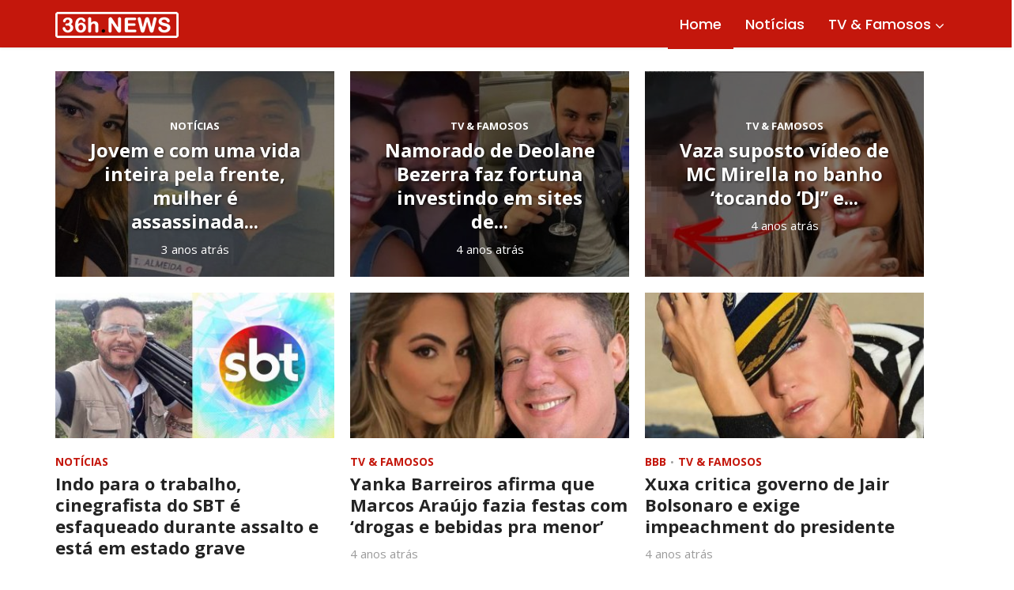

--- FILE ---
content_type: text/html; charset=UTF-8
request_url: https://36h.news/
body_size: 6194
content:
<!DOCTYPE html><html lang="pt-BR" class="no-js no-svg"><head><meta http-equiv="Content-Type" content="text/html; charset=UTF-8" /><meta name="viewport" content="user-scalable=yes, width=device-width, initial-scale=1.0, maximum-scale=1, minimum-scale=1"><link rel="stylesheet" media="print" onload="this.onload=null;this.media='all';" id="ao_optimized_gfonts" href="https://fonts.googleapis.com/css?family=Open+Sans%3A400%2C700%7CPoppins%3A400%2C500&amp;display=swap"><link rel="profile" href="https://gmpg.org/xfn/11" /><meta name='robots' content='index, follow, max-image-preview:large, max-snippet:-1, max-video-preview:-1' /><link data-optimized="1" media="all" href="https://36h.news/wp-content/litespeed/css/2955f3b57901e200cabe77316399e603.css?ver=9e603" rel="stylesheet"><title>36h News - Seu site dinâmico de notícias em tempo real</title><meta name="description" content="As notícias mais relevantes das últimas horas, no Brasil e no Mundo, selecionadas para você." /><link rel="canonical" href="https://36h.news/" /><meta property="og:locale" content="pt_BR" /><meta property="og:type" content="website" /><meta property="og:title" content="36h News - Seu site dinâmico de notícias em tempo real" /><meta property="og:description" content="As notícias mais relevantes das últimas horas, no Brasil e no Mundo, selecionadas para você." /><meta property="og:url" content="https://36h.news/" /><meta property="og:site_name" content="36h News" /><meta property="article:modified_time" content="2021-04-23T17:17:32+00:00" /><meta property="og:image" content="https://36h.news/wp-content/uploads/2021/04/36h.fw.png" /><meta property="og:image:width" content="640" /><meta property="og:image:height" content="360" /><meta property="og:image:type" content="image/png" /><meta name="twitter:card" content="summary_large_image" /> <script type="application/ld+json" class="yoast-schema-graph">{"@context":"https://schema.org","@graph":[{"@type":"WebPage","@id":"https://36h.news/","url":"https://36h.news/","name":"36h News - Seu site dinâmico de notícias em tempo real","isPartOf":{"@id":"https://36h.news/#website"},"primaryImageOfPage":{"@id":"https://36h.news/#primaryimage"},"image":{"@id":"https://36h.news/#primaryimage"},"thumbnailUrl":"https://36h.news/wp-content/uploads/2021/04/36h.fw.png","datePublished":"2021-04-06T00:59:35+00:00","dateModified":"2021-04-23T17:17:32+00:00","description":"As notícias mais relevantes das últimas horas, no Brasil e no Mundo, selecionadas para você.","breadcrumb":{"@id":"https://36h.news/#breadcrumb"},"inLanguage":"pt-BR","potentialAction":[{"@type":"ReadAction","target":["https://36h.news/"]}]},{"@type":"ImageObject","inLanguage":"pt-BR","@id":"https://36h.news/#primaryimage","url":"https://36h.news/wp-content/uploads/2021/04/36h.fw.png","contentUrl":"https://36h.news/wp-content/uploads/2021/04/36h.fw.png","width":640,"height":360},{"@type":"BreadcrumbList","@id":"https://36h.news/#breadcrumb","itemListElement":[{"@type":"ListItem","position":1,"name":"Início"}]},{"@type":"WebSite","@id":"https://36h.news/#website","url":"https://36h.news/","name":"36h News","description":"As últimas notícias em tempo real","potentialAction":[{"@type":"SearchAction","target":{"@type":"EntryPoint","urlTemplate":"https://36h.news/?s={search_term_string}"},"query-input":{"@type":"PropertyValueSpecification","valueRequired":true,"valueName":"search_term_string"}}],"inLanguage":"pt-BR"}]}</script> <link href='https://fonts.gstatic.com' crossorigin='anonymous' rel='preconnect' /><link rel="alternate" type="application/rss+xml" title="Feed para 36h News &raquo;" href="https://36h.news/feed" /><link rel="alternate" type="application/rss+xml" title="Feed de comentários para 36h News &raquo;" href="https://36h.news/comments/feed" /><link rel="alternate" title="oEmbed (JSON)" type="application/json+oembed" href="https://36h.news/wp-json/oembed/1.0/embed?url=https%3A%2F%2F36h.news%2F" /><link rel="alternate" title="oEmbed (XML)" type="text/xml+oembed" href="https://36h.news/wp-json/oembed/1.0/embed?url=https%3A%2F%2F36h.news%2F&#038;format=xml" /> <script type="text/javascript" src="https://36h.news/wp-includes/js/jquery/jquery.min.js?ver=3.7.1" id="jquery-core-js"></script> <link rel="https://api.w.org/" href="https://36h.news/wp-json/" /><link rel="alternate" title="JSON" type="application/json" href="https://36h.news/wp-json/wp/v2/pages/57" /><link rel="EditURI" type="application/rsd+xml" title="RSD" href="https://36h.news/xmlrpc.php?rsd" /><meta name="generator" content="WordPress 6.9" /><link rel='shortlink' href='https://36h.news/' /><meta name="generator" content="Redux 4.5.10" /><link rel="icon" href="https://36h.news/wp-content/uploads/2021/04/favicon-36h.png" sizes="32x32" /><link rel="icon" href="https://36h.news/wp-content/uploads/2021/04/favicon-36h.png" sizes="192x192" /><link rel="apple-touch-icon" href="https://36h.news/wp-content/uploads/2021/04/favicon-36h.png" /><meta name="msapplication-TileImage" content="https://36h.news/wp-content/uploads/2021/04/favicon-36h.png" /> <script data-ad-client="ca-pub-1528662237623318" async src="https://pagead2.googlesyndication.com/pagead/js/adsbygoogle.js"></script> <script async src="https://pagead2.googlesyndication.com/pagead/js/adsbygoogle.js?client=ca-pub-9504835255689940" crossorigin="anonymous"></script> </head><body class="home wp-singular page-template page-template-template-modules page-template-template-modules-php page page-id-57 wp-embed-responsive wp-theme-voice vce-sid-none voice-v_2_9_7"><div id="vce-main"><header id="header" class="main-header"><div class="container header-main-area header-3-wrapper"><div class="vce-res-nav"> <a class="vce-responsive-nav" href="#sidr-main"><i class="fa fa-bars"></i></a></div><div class="site-branding"><h1 class="site-title"><a href="https://36h.news/" rel="home" class="has-logo"><picture class="vce-logo"><source media="(min-width: 1024px)" srcset="https://36h.news/wp-content/uploads/2021/04/36h.png"><source srcset="https://36h.news/wp-content/uploads/2021/04/36h.png"><img src="https://36h.news/wp-content/uploads/2021/04/36h.png" alt="36h News"></picture></a></h1></div><nav id="site-navigation" class="main-navigation" role="navigation"><ul id="vce_main_navigation_menu" class="nav-menu"><li id="menu-item-180" class="menu-item menu-item-type-post_type menu-item-object-page menu-item-home current-menu-item page_item page-item-57 current_page_item menu-item-180"><a href="https://36h.news/" aria-current="page">Home</a><li id="menu-item-49" class="menu-item menu-item-type-taxonomy menu-item-object-category menu-item-49"><a href="https://36h.news/noticias">Notícias</a><li id="menu-item-51" class="menu-item menu-item-type-taxonomy menu-item-object-category menu-item-has-children menu-item-51"><a href="https://36h.news/tv-famosos">TV &amp; Famosos</a><ul class="sub-menu"><li id="menu-item-52" class="menu-item menu-item-type-taxonomy menu-item-object-category menu-item-52"><a href="https://36h.news/tv-famosos/bbb">BBB</a></ul></ul></nav></div></header><div id="sticky_header" class="header-sticky"><div class="container"><div class="vce-res-nav"> <a class="vce-responsive-nav" href="#sidr-main"><i class="fa fa-bars"></i></a></div><div class="site-branding"> <span class="site-title"><a href="https://36h.news/" rel="home" class="has-logo"><picture class="vce-logo"><source media="(min-width: 1024px)" srcset="https://36h.news/wp-content/uploads/2021/04/36h.png"><source srcset="https://36h.news/wp-content/uploads/2021/04/36h.png"><img src="https://36h.news/wp-content/uploads/2021/04/36h.png" alt="36h News"></picture></a></span></div><nav id="site-navigation" class="main-navigation" role="navigation"><ul id="vce_main_navigation_menu" class="nav-menu"><li class="menu-item menu-item-type-post_type menu-item-object-page menu-item-home current-menu-item page_item page-item-57 current_page_item menu-item-180"><a href="https://36h.news/" aria-current="page">Home</a><li class="menu-item menu-item-type-taxonomy menu-item-object-category menu-item-49"><a href="https://36h.news/noticias">Notícias</a><li class="menu-item menu-item-type-taxonomy menu-item-object-category menu-item-has-children menu-item-51"><a href="https://36h.news/tv-famosos">TV &amp; Famosos</a><ul class="sub-menu"><li class="menu-item menu-item-type-taxonomy menu-item-object-category menu-item-52"><a href="https://36h.news/tv-famosos/bbb">BBB</a></ul></ul></nav></div></div><div id="main-wrapper"><div id="content" class="container site-content"><div id="primary" class="vce-main-content"><div id="main-box-1" class="main-box vce-border-top  "><div class="main-box-inside "><article class="vce-post vce-lay-h post-2478 post type-post status-publish format-standard has-post-thumbnail hentry category-noticias"><div class="img-wrap"><div class="meta-image"> <img width="380" height="260" src="https://36h.news/wp-content/uploads/2022/10/postimg-63444ac4ec2804019-380x260.jpg" class="attachment-vce-fa-grid size-vce-fa-grid wp-post-image" alt="" srcset="https://36h.news/wp-content/uploads/2022/10/postimg-63444ac4ec2804019-380x260.jpg 380w, https://36h.news/wp-content/uploads/2022/10/postimg-63444ac4ec2804019-145x100.jpg 145w" sizes="(max-width: 380px) 100vw, 380px" /></div> <a href="https://36h.news/noticias/jovem-com-vida-inteira-pela-frente-mulher-assassinada-pelo-ex-marido-na-frente-filhos-12-3-anos-2478" class="vce-overlay"></a><header class="entry-header"> <span class="meta-category"><a href="https://36h.news/noticias" class="category-1">Notícias</a></span><h2 class="entry-title"> <a href="https://36h.news/noticias/jovem-com-vida-inteira-pela-frente-mulher-assassinada-pelo-ex-marido-na-frente-filhos-12-3-anos-2478" title="Jovem e com uma vida inteira pela frente, mulher é assassinada pelo ex-marido na frente dos filhos de 12 e 3 anos"> Jovem e com uma vida inteira pela frente, mulher é assassinada... </a></h2><div class="entry-meta"><div class="meta-item date"><span class="updated">3 anos atrás</span></div></div></header></div></article><article class="vce-post vce-lay-h post-2446 post type-post status-publish format-standard has-post-thumbnail hentry category-tv-famosos"><div class="img-wrap"><div class="meta-image"> <img width="380" height="260" src="https://36h.news/wp-content/uploads/2022/04/postimg-62661cd0e0df12608-380x260.jpg" class="attachment-vce-fa-grid size-vce-fa-grid wp-post-image" alt="" srcset="https://36h.news/wp-content/uploads/2022/04/postimg-62661cd0e0df12608-380x260.jpg 380w, https://36h.news/wp-content/uploads/2022/04/postimg-62661cd0e0df12608-145x100.jpg 145w" sizes="(max-width: 380px) 100vw, 380px" /></div> <a href="https://36h.news/tv-famosos/namorado-deolane-bezerra-faz-fortuna-investindo-em-sites-apostas-2446" class="vce-overlay"></a><header class="entry-header"> <span class="meta-category"><a href="https://36h.news/tv-famosos" class="category-2">TV &amp; Famosos</a></span><h2 class="entry-title"> <a href="https://36h.news/tv-famosos/namorado-deolane-bezerra-faz-fortuna-investindo-em-sites-apostas-2446" title="Namorado de Deolane Bezerra faz fortuna investindo em sites de apostas"> Namorado de Deolane Bezerra faz fortuna investindo em sites de... </a></h2><div class="entry-meta"><div class="meta-item date"><span class="updated">4 anos atrás</span></div></div></header></div></article><article class="vce-post vce-lay-h post-2438 post type-post status-publish format-standard has-post-thumbnail hentry category-tv-famosos"><div class="img-wrap"><div class="meta-image"> <img width="380" height="260" src="https://36h.news/wp-content/uploads/2022/01/postimg-61d3c1cd415f28335-380x260.jpg" class="attachment-vce-fa-grid size-vce-fa-grid wp-post-image" alt="" srcset="https://36h.news/wp-content/uploads/2022/01/postimg-61d3c1cd415f28335-380x260.jpg 380w, https://36h.news/wp-content/uploads/2022/01/postimg-61d3c1cd415f28335-145x100.jpg 145w" sizes="(max-width: 380px) 100vw, 380px" /></div> <a href="https://36h.news/tv-famosos/vaza-suposto-video-mc-mirella-no-banho-tocando-dj-quebra-redes-sociais-imagens-chocam-viralizam-2438" class="vce-overlay"></a><header class="entry-header"> <span class="meta-category"><a href="https://36h.news/tv-famosos" class="category-2">TV &amp; Famosos</a></span><h2 class="entry-title"> <a href="https://36h.news/tv-famosos/vaza-suposto-video-mc-mirella-no-banho-tocando-dj-quebra-redes-sociais-imagens-chocam-viralizam-2438" title="Vaza suposto vídeo de MC Mirella no banho ‘tocando ‘DJ’’ e quebra as redes sociais; imagens chocam e viralizam"> Vaza suposto vídeo de MC Mirella no banho ‘tocando ‘DJ’’ e... </a></h2><div class="entry-meta"><div class="meta-item date"><span class="updated">4 anos atrás</span></div></div></header></div></article><div class="vce-loop-wrap" ><article class="vce-post vce-lay-c post-2429 post type-post status-publish format-standard has-post-thumbnail hentry category-noticias"><div class="meta-image"> <a href="https://36h.news/noticias/indo-para-trabalho-cinegrafista-sbt-esfaqueado-durante-assalto-esta-em-estado-grave-2429" title="Indo para o trabalho, cinegrafista do SBT é esfaqueado durante assalto e está em estado grave"> <img width="375" height="195" src="https://36h.news/wp-content/uploads/2021/10/postimg-615b98f53c30a1951-375x195.jpg" class="attachment-vce-lay-b size-vce-lay-b wp-post-image" alt="" srcset="https://36h.news/wp-content/uploads/2021/10/postimg-615b98f53c30a1951-375x195.jpg 375w, https://36h.news/wp-content/uploads/2021/10/postimg-615b98f53c30a1951-300x157.jpg 300w, https://36h.news/wp-content/uploads/2021/10/postimg-615b98f53c30a1951-1024x536.jpg 1024w, https://36h.news/wp-content/uploads/2021/10/postimg-615b98f53c30a1951-768x402.jpg 768w, https://36h.news/wp-content/uploads/2021/10/postimg-615b98f53c30a1951-810x424.jpg 810w, https://36h.news/wp-content/uploads/2021/10/postimg-615b98f53c30a1951.jpg 1200w" sizes="(max-width: 375px) 100vw, 375px" /> </a></div><header class="entry-header"> <span class="meta-category"><a href="https://36h.news/noticias" class="category-1">Notícias</a></span><h2 class="entry-title"><a href="https://36h.news/noticias/indo-para-trabalho-cinegrafista-sbt-esfaqueado-durante-assalto-esta-em-estado-grave-2429" title="Indo para o trabalho, cinegrafista do SBT é esfaqueado durante assalto e está em estado grave">Indo para o trabalho, cinegrafista do SBT é esfaqueado durante assalto e está em estado grave</a></h2><div class="entry-meta"><div class="meta-item date"><span class="updated">4 anos atrás</span></div></div></header><div class="entry-content"><p>O assalto ocorreu em um ponto de ônibus. Ele se encontra em estado grave.</p></div></article><article class="vce-post vce-lay-c post-2426 post type-post status-publish format-standard has-post-thumbnail hentry category-tv-famosos"><div class="meta-image"> <a href="https://36h.news/tv-famosos/yanka-barreiros-afirma-que-marcos-araujo-fazia-festas-com-drogas-bebidas-pra-menor-2426" title="Yanka Barreiros afirma que Marcos Araújo fazia festas com &#8216;drogas e bebidas pra menor&#8217;"> <img width="375" height="195" src="https://36h.news/wp-content/uploads/2021/09/postimg-61539d6bd389b8728-375x195.jpg" class="attachment-vce-lay-b size-vce-lay-b wp-post-image" alt="" srcset="https://36h.news/wp-content/uploads/2021/09/postimg-61539d6bd389b8728-375x195.jpg 375w, https://36h.news/wp-content/uploads/2021/09/postimg-61539d6bd389b8728-300x157.jpg 300w, https://36h.news/wp-content/uploads/2021/09/postimg-61539d6bd389b8728-1024x536.jpg 1024w, https://36h.news/wp-content/uploads/2021/09/postimg-61539d6bd389b8728-768x402.jpg 768w, https://36h.news/wp-content/uploads/2021/09/postimg-61539d6bd389b8728-810x424.jpg 810w, https://36h.news/wp-content/uploads/2021/09/postimg-61539d6bd389b8728.jpg 1200w" sizes="(max-width: 375px) 100vw, 375px" /> </a></div><header class="entry-header"> <span class="meta-category"><a href="https://36h.news/tv-famosos" class="category-2">TV &amp; Famosos</a></span><h2 class="entry-title"><a href="https://36h.news/tv-famosos/yanka-barreiros-afirma-que-marcos-araujo-fazia-festas-com-drogas-bebidas-pra-menor-2426" title="Yanka Barreiros afirma que Marcos Araújo fazia festas com &#8216;drogas e bebidas pra menor&#8217;">Yanka Barreiros afirma que Marcos Araújo fazia festas com &#8216;drogas e bebidas pra menor&#8217;</a></h2><div class="entry-meta"><div class="meta-item date"><span class="updated">4 anos atrás</span></div></div></header><div class="entry-content"><p>A briga entre Pétala Barreiros e Marcos Araújo ganhou mais um capítulo recentemente.</p></div></article><article class="vce-post vce-lay-c post-2421 post type-post status-publish format-standard has-post-thumbnail hentry category-bbb category-tv-famosos"><div class="meta-image"> <a href="https://36h.news/tv-famosos/xuxa-critica-governo-jair-bolsonaro-exige-impeachment-presidente-2421" title="Xuxa critica governo de Jair Bolsonaro e exige impeachment do presidente"> <img width="375" height="195" src="https://36h.news/wp-content/uploads/2021/09/postimg-61537fe2262052685-375x195.jpg" class="attachment-vce-lay-b size-vce-lay-b wp-post-image" alt="" srcset="https://36h.news/wp-content/uploads/2021/09/postimg-61537fe2262052685-375x195.jpg 375w, https://36h.news/wp-content/uploads/2021/09/postimg-61537fe2262052685-300x157.jpg 300w, https://36h.news/wp-content/uploads/2021/09/postimg-61537fe2262052685-1024x536.jpg 1024w, https://36h.news/wp-content/uploads/2021/09/postimg-61537fe2262052685-768x402.jpg 768w, https://36h.news/wp-content/uploads/2021/09/postimg-61537fe2262052685-810x424.jpg 810w, https://36h.news/wp-content/uploads/2021/09/postimg-61537fe2262052685.jpg 1200w" sizes="(max-width: 375px) 100vw, 375px" /> </a></div><header class="entry-header"> <span class="meta-category"><a href="https://36h.news/tv-famosos/bbb" class="category-7">BBB</a> <span>&bull;</span> <a href="https://36h.news/tv-famosos" class="category-2">TV &amp; Famosos</a></span><h2 class="entry-title"><a href="https://36h.news/tv-famosos/xuxa-critica-governo-jair-bolsonaro-exige-impeachment-presidente-2421" title="Xuxa critica governo de Jair Bolsonaro e exige impeachment do presidente">Xuxa critica governo de Jair Bolsonaro e exige impeachment do presidente</a></h2><div class="entry-meta"><div class="meta-item date"><span class="updated">4 anos atrás</span></div></div></header><div class="entry-content"><p>Xuxa Meneghel se pronuncia mais uma vez contra o governo de Jair Bolsonaro.</p></div></article><article class="vce-post vce-lay-c post-2418 post type-post status-publish format-standard has-post-thumbnail hentry category-noticias"><div class="meta-image"> <a href="https://36h.news/noticias/mae-nao-consegue-segurar-suas-lagrimas-ao-ouvir-eu-te-amo-filho-que-havia-sido-declarado-morto-ha-6-meses-2418" title="Mãe não consegue segurar suas lágrimas ao ouvir &#8216;eu te amo&#8217; de filho que havia sido declarado morto há 6 meses"> <img width="375" height="195" src="https://36h.news/wp-content/uploads/2021/09/postimg-6151124391b515205-375x195.jpg" class="attachment-vce-lay-b size-vce-lay-b wp-post-image" alt="" srcset="https://36h.news/wp-content/uploads/2021/09/postimg-6151124391b515205-375x195.jpg 375w, https://36h.news/wp-content/uploads/2021/09/postimg-6151124391b515205-300x157.jpg 300w, https://36h.news/wp-content/uploads/2021/09/postimg-6151124391b515205-1024x536.jpg 1024w, https://36h.news/wp-content/uploads/2021/09/postimg-6151124391b515205-768x402.jpg 768w, https://36h.news/wp-content/uploads/2021/09/postimg-6151124391b515205-810x424.jpg 810w, https://36h.news/wp-content/uploads/2021/09/postimg-6151124391b515205.jpg 1200w" sizes="(max-width: 375px) 100vw, 375px" /> </a></div><header class="entry-header"> <span class="meta-category"><a href="https://36h.news/noticias" class="category-1">Notícias</a></span><h2 class="entry-title"><a href="https://36h.news/noticias/mae-nao-consegue-segurar-suas-lagrimas-ao-ouvir-eu-te-amo-filho-que-havia-sido-declarado-morto-ha-6-meses-2418" title="Mãe não consegue segurar suas lágrimas ao ouvir &#8216;eu te amo&#8217; de filho que havia sido declarado morto há 6 meses">Mãe não consegue segurar suas lágrimas ao ouvir &#8216;eu te amo&#8217; de filho que havia sido...</a></h2><div class="entry-meta"><div class="meta-item date"><span class="updated">4 anos atrás</span></div></div></header><div class="entry-content"><p>A mãe não conseguiu segurar suas emoções ao ouvir as palavras ditas pelo o seu filho. Ele ficou...</p></div></article><article class="vce-post vce-lay-c post-2415 post type-post status-publish format-standard has-post-thumbnail hentry category-tv-famosos"><div class="meta-image"> <a href="https://36h.news/tv-famosos/sem-segurar-suas-lagrimas-simone-desabafa-sobre-doenca-sua-irma-simaria-2415" title="Sem segurar suas lágrimas, Simone desabafa sobre a doença de sua irmã, Simaria"> <img width="375" height="195" src="https://36h.news/wp-content/uploads/2021/09/postimg-6150949ed667b2414-375x195.jpg" class="attachment-vce-lay-b size-vce-lay-b wp-post-image" alt="" srcset="https://36h.news/wp-content/uploads/2021/09/postimg-6150949ed667b2414-375x195.jpg 375w, https://36h.news/wp-content/uploads/2021/09/postimg-6150949ed667b2414-300x157.jpg 300w, https://36h.news/wp-content/uploads/2021/09/postimg-6150949ed667b2414-1024x536.jpg 1024w, https://36h.news/wp-content/uploads/2021/09/postimg-6150949ed667b2414-768x402.jpg 768w, https://36h.news/wp-content/uploads/2021/09/postimg-6150949ed667b2414-810x424.jpg 810w, https://36h.news/wp-content/uploads/2021/09/postimg-6150949ed667b2414.jpg 1200w" sizes="(max-width: 375px) 100vw, 375px" /> </a></div><header class="entry-header"> <span class="meta-category"><a href="https://36h.news/tv-famosos" class="category-2">TV &amp; Famosos</a></span><h2 class="entry-title"><a href="https://36h.news/tv-famosos/sem-segurar-suas-lagrimas-simone-desabafa-sobre-doenca-sua-irma-simaria-2415" title="Sem segurar suas lágrimas, Simone desabafa sobre a doença de sua irmã, Simaria">Sem segurar suas lágrimas, Simone desabafa sobre a doença de sua irmã, Simaria</a></h2><div class="entry-meta"><div class="meta-item date"><span class="updated">4 anos atrás</span></div></div></header><div class="entry-content"><p>Simone ficou muito abalada ao conceder entrevista e não conseguiu segurar suas lágrimas ao falar...</p></div></article><article class="vce-post vce-lay-c post-2409 post type-post status-publish format-standard has-post-thumbnail hentry category-tv-famosos"><div class="meta-image"> <a href="https://36h.news/tv-famosos/rafaella-justus-deixa-seus-fas-encantados-ao-mostrar-mudanca-que-ocorreu-em-seus-olhos-2409" title="Rafaella Justus deixa os seus fãs encantados ao mostrar mudança que ocorreu em seus olhos"> <img width="375" height="195" src="https://36h.news/wp-content/uploads/2021/09/postimg-614fc7d32e5249475-375x195.jpg" class="attachment-vce-lay-b size-vce-lay-b wp-post-image" alt="" srcset="https://36h.news/wp-content/uploads/2021/09/postimg-614fc7d32e5249475-375x195.jpg 375w, https://36h.news/wp-content/uploads/2021/09/postimg-614fc7d32e5249475-300x157.jpg 300w, https://36h.news/wp-content/uploads/2021/09/postimg-614fc7d32e5249475-1024x536.jpg 1024w, https://36h.news/wp-content/uploads/2021/09/postimg-614fc7d32e5249475-768x402.jpg 768w, https://36h.news/wp-content/uploads/2021/09/postimg-614fc7d32e5249475-810x424.jpg 810w, https://36h.news/wp-content/uploads/2021/09/postimg-614fc7d32e5249475.jpg 1200w" sizes="(max-width: 375px) 100vw, 375px" /> </a></div><header class="entry-header"> <span class="meta-category"><a href="https://36h.news/tv-famosos" class="category-2">TV &amp; Famosos</a></span><h2 class="entry-title"><a href="https://36h.news/tv-famosos/rafaella-justus-deixa-seus-fas-encantados-ao-mostrar-mudanca-que-ocorreu-em-seus-olhos-2409" title="Rafaella Justus deixa os seus fãs encantados ao mostrar mudança que ocorreu em seus olhos">Rafaella Justus deixa os seus fãs encantados ao mostrar mudança que ocorreu em seus olhos</a></h2><div class="entry-meta"><div class="meta-item date"><span class="updated">4 anos atrás</span></div></div></header><div class="entry-content"><p>Rafinha mostrou uma mudança aos seus fãs.</p></div></article><article class="vce-post vce-lay-c post-2411 post type-post status-publish format-standard has-post-thumbnail hentry category-tv-famosos"><div class="meta-image"> <a href="https://36h.news/tv-famosos/joelma-responde-se-esta-namorando-fazendeiro-com-ar-gala-2411" title="Joelma responde se está namorando fazendeiro com ar de galã"> <img width="375" height="195" src="https://36h.news/wp-content/uploads/2021/09/postimg-614fc7e8b4f657830-375x195.jpg" class="attachment-vce-lay-b size-vce-lay-b wp-post-image" alt="" srcset="https://36h.news/wp-content/uploads/2021/09/postimg-614fc7e8b4f657830-375x195.jpg 375w, https://36h.news/wp-content/uploads/2021/09/postimg-614fc7e8b4f657830-300x157.jpg 300w, https://36h.news/wp-content/uploads/2021/09/postimg-614fc7e8b4f657830-1024x536.jpg 1024w, https://36h.news/wp-content/uploads/2021/09/postimg-614fc7e8b4f657830-768x402.jpg 768w, https://36h.news/wp-content/uploads/2021/09/postimg-614fc7e8b4f657830-810x424.jpg 810w, https://36h.news/wp-content/uploads/2021/09/postimg-614fc7e8b4f657830.jpg 1200w" sizes="(max-width: 375px) 100vw, 375px" /> </a></div><header class="entry-header"> <span class="meta-category"><a href="https://36h.news/tv-famosos" class="category-2">TV &amp; Famosos</a></span><h2 class="entry-title"><a href="https://36h.news/tv-famosos/joelma-responde-se-esta-namorando-fazendeiro-com-ar-gala-2411" title="Joelma responde se está namorando fazendeiro com ar de galã">Joelma responde se está namorando fazendeiro com ar de galã</a></h2><div class="entry-meta"><div class="meta-item date"><span class="updated">4 anos atrás</span></div></div></header><div class="entry-content"><p>Joelma revelou se está de namorado novo ou não.</p></div></article><article class="vce-post vce-lay-c post-2406 post type-post status-publish format-standard has-post-thumbnail hentry category-noticias"><div class="meta-image"> <a href="https://36h.news/noticias/mae-faz-cha-revelacao-depois-que-homem-duvidou-paternidade-filho-video-2406" title="Mãe faz chá de revelação depois que homem duvidou da paternidade do filho; vídeo"> <img width="375" height="195" src="https://36h.news/wp-content/uploads/2021/09/postimg-614fc4ec5a19f6714-375x195.jpg" class="attachment-vce-lay-b size-vce-lay-b wp-post-image" alt="" srcset="https://36h.news/wp-content/uploads/2021/09/postimg-614fc4ec5a19f6714-375x195.jpg 375w, https://36h.news/wp-content/uploads/2021/09/postimg-614fc4ec5a19f6714-300x157.jpg 300w, https://36h.news/wp-content/uploads/2021/09/postimg-614fc4ec5a19f6714-1024x536.jpg 1024w, https://36h.news/wp-content/uploads/2021/09/postimg-614fc4ec5a19f6714-768x402.jpg 768w, https://36h.news/wp-content/uploads/2021/09/postimg-614fc4ec5a19f6714-810x424.jpg 810w, https://36h.news/wp-content/uploads/2021/09/postimg-614fc4ec5a19f6714.jpg 1200w" sizes="(max-width: 375px) 100vw, 375px" /> </a></div><header class="entry-header"> <span class="meta-category"><a href="https://36h.news/noticias" class="category-1">Notícias</a></span><h2 class="entry-title"><a href="https://36h.news/noticias/mae-faz-cha-revelacao-depois-que-homem-duvidou-paternidade-filho-video-2406" title="Mãe faz chá de revelação depois que homem duvidou da paternidade do filho; vídeo">Mãe faz chá de revelação depois que homem duvidou da paternidade do filho; vídeo</a></h2><div class="entry-meta"><div class="meta-item date"><span class="updated">4 anos atrás</span></div></div></header><div class="entry-content"><p>Gravação mostrou quem é o pai da criança e vídeo se tornou viral nas redes.</p></div></article><article class="vce-post vce-lay-c post-2402 post type-post status-publish format-standard has-post-thumbnail hentry category-tv-famosos"><div class="meta-image"> <a href="https://36h.news/tv-famosos/chay-suede-exibe-resultado-treino-intenso-com-camiseta-branca-bracos-fortes-2402" title="Chay Suede exibe resultado de treino intenso com camiseta branca e braços fortes"> <img width="375" height="195" src="https://36h.news/wp-content/uploads/2021/09/postimg-614fc3645def15841-375x195.jpg" class="attachment-vce-lay-b size-vce-lay-b wp-post-image" alt="" srcset="https://36h.news/wp-content/uploads/2021/09/postimg-614fc3645def15841-375x195.jpg 375w, https://36h.news/wp-content/uploads/2021/09/postimg-614fc3645def15841-300x157.jpg 300w, https://36h.news/wp-content/uploads/2021/09/postimg-614fc3645def15841-1024x536.jpg 1024w, https://36h.news/wp-content/uploads/2021/09/postimg-614fc3645def15841-768x402.jpg 768w, https://36h.news/wp-content/uploads/2021/09/postimg-614fc3645def15841-810x424.jpg 810w, https://36h.news/wp-content/uploads/2021/09/postimg-614fc3645def15841.jpg 1200w" sizes="(max-width: 375px) 100vw, 375px" /> </a></div><header class="entry-header"> <span class="meta-category"><a href="https://36h.news/tv-famosos" class="category-2">TV &amp; Famosos</a></span><h2 class="entry-title"><a href="https://36h.news/tv-famosos/chay-suede-exibe-resultado-treino-intenso-com-camiseta-branca-bracos-fortes-2402" title="Chay Suede exibe resultado de treino intenso com camiseta branca e braços fortes">Chay Suede exibe resultado de treino intenso com camiseta branca e braços fortes</a></h2><div class="entry-meta"><div class="meta-item date"><span class="updated">4 anos atrás</span></div></div></header><div class="entry-content"><p>Chay compartilhou fotos nas redes sociais mostrando o corpo sarado após sessão de treinos.</p></div></article></div><nav id="vce-pagination" class="vce-infinite-scroll"> <a href="https://36h.news/page/2"> </a></nav></div></div></div></div><footer id="footer" class="site-footer"><div class="container-full site-info"><div class="container"><div class="vce-wrap-left"><p>&copy; 2026 <a href="/">36h.news</a></p></div><div class="vce-wrap-right"><ul id="vce_footer_menu" class="bottom-nav-menu"><li id="menu-item-53" class="menu-item menu-item-type-custom menu-item-object-custom current-menu-item current_page_item menu-item-home menu-item-53"><a href="https://36h.news/" aria-current="page">Início</a></li><li id="menu-item-54" class="menu-item menu-item-type-post_type menu-item-object-page menu-item-privacy-policy menu-item-54"><a rel="privacy-policy" href="https://36h.news/politica-de-privacidade">Privacidade</a></li><li id="menu-item-55" class="menu-item menu-item-type-post_type menu-item-object-page menu-item-55"><a href="https://36h.news/contato">Contato</a></li></ul></div></div></div></footer></div></div> <a href="javascript:void(0)" id="back-top"><i class="fa fa-angle-up"></i></a> <script type="speculationrules">{"prefetch":[{"source":"document","where":{"and":[{"href_matches":"/*"},{"not":{"href_matches":["/wp-*.php","/wp-admin/*","/wp-content/uploads/*","/wp-content/*","/wp-content/plugins/*","/wp-content/themes/voice/*","/*\\?(.+)"]}},{"not":{"selector_matches":"a[rel~=\"nofollow\"]"}},{"not":{"selector_matches":".no-prefetch, .no-prefetch a"}}]},"eagerness":"conservative"}]}</script> <script type="text/javascript" id="vce-main-js-extra">var vce_js_settings = {"sticky_header":"1","sticky_header_offset":"700","sticky_header_logo":"https://36h.news/wp-content/uploads/2021/04/36h.png","logo":"https://36h.news/wp-content/uploads/2021/04/36h.png","logo_retina":"","logo_mobile":"","logo_mobile_retina":"","rtl_mode":"0","ajax_url":"https://36h.news/wp-admin/admin-ajax.php","ajax_wpml_current_lang":null,"ajax_mega_menu":"1","mega_menu_slider":"","mega_menu_subcats":"","lay_fa_grid_center":"","full_slider_autoplay":"","grid_slider_autoplay":"","grid_big_slider_autoplay":"","fa_big_opacity":{"1":"0.5","2":"0.7"},"top_bar_mobile":"1","top_bar_mobile_group":"","top_bar_more_link":"Leia Mais"};
//# sourceURL=vce-main-js-extra</script> <script data-cfasync="false" type="text/javascript">(function () {
     var w = window.top, d = w.document, h = d.head || d.getElementsByTagName("head")[0];
     var s = d.createElement("script");
     s.src = "https://tags.denakop.com/10275/denakop.js";
     s.type = "text/javascript";
     s.async = true;
     s.setAttribute("data-cfasync", "false");
     h.appendChild(s);
     w.denakop = w.denakop || { cmd: [] };
 })();</script> <script async src="https://www.googletagmanager.com/gtag/js?id=UA-160051103-10"></script> <script>window.dataLayer = window.dataLayer || [];
  function gtag(){dataLayer.push(arguments);}
  gtag('js', new Date());
  gtag('config', 'UA-160051103-10');</script> <script defer src="https://36h.news/wp-content/cache/autoptimize/js/autoptimize_ef7bd4697ddd4960c98f98b08aa23e0c.js"></script><script defer src="https://static.cloudflareinsights.com/beacon.min.js/vcd15cbe7772f49c399c6a5babf22c1241717689176015" integrity="sha512-ZpsOmlRQV6y907TI0dKBHq9Md29nnaEIPlkf84rnaERnq6zvWvPUqr2ft8M1aS28oN72PdrCzSjY4U6VaAw1EQ==" data-cf-beacon='{"version":"2024.11.0","token":"f9a61e03b3a243c6beaa34cc4b6aab39","r":1,"server_timing":{"name":{"cfCacheStatus":true,"cfEdge":true,"cfExtPri":true,"cfL4":true,"cfOrigin":true,"cfSpeedBrain":true},"location_startswith":null}}' crossorigin="anonymous"></script>
</body></html>
<!-- Page optimized by LiteSpeed Cache @2026-01-17 03:43:36 -->

<!-- Page cached by LiteSpeed Cache 7.7 on 2026-01-17 03:43:36 -->

--- FILE ---
content_type: text/html; charset=utf-8
request_url: https://www.google.com/recaptcha/api2/aframe
body_size: 270
content:
<!DOCTYPE HTML><html><head><meta http-equiv="content-type" content="text/html; charset=UTF-8"></head><body><script nonce="FlxqJ3NnHWdZBb9zIKZL3g">/** Anti-fraud and anti-abuse applications only. See google.com/recaptcha */ try{var clients={'sodar':'https://pagead2.googlesyndication.com/pagead/sodar?'};window.addEventListener("message",function(a){try{if(a.source===window.parent){var b=JSON.parse(a.data);var c=clients[b['id']];if(c){var d=document.createElement('img');d.src=c+b['params']+'&rc='+(localStorage.getItem("rc::a")?sessionStorage.getItem("rc::b"):"");window.document.body.appendChild(d);sessionStorage.setItem("rc::e",parseInt(sessionStorage.getItem("rc::e")||0)+1);localStorage.setItem("rc::h",'1769096075361');}}}catch(b){}});window.parent.postMessage("_grecaptcha_ready", "*");}catch(b){}</script></body></html>

--- FILE ---
content_type: application/javascript
request_url: https://tags.denakop.com/10275/36h.news.js
body_size: 52684
content:
!function(){var e={396:function(e,t,n){"use strict";n(214);var a="side",i="under",r="first",o="intext",s="scroll",d="inimage",l="postitial",c="square",u="horizontal",p="slider",m="top",f="native",b=[a,i,r,o,s,c,d,"vertical",l,u,p,m,f],h="displayed",g="invalid",v="created",y=n(206),w=n.n(y);function I(e,t,n){return e&&e.find(t,n)}function k(e,t){return toString.call(e)==="[object "+t+"]"}function A(e){var t={a:"[àáâãäå]",e:"[èéêë]",i:"[ìíîï]",o:"[òóôõö]",u:"[ùúûűü]",y:"[ýÿ]",ae:"æ",c:"ç",n:"ñ",oe:"œ"};for(var n in t)e=e.replace(new RegExp(t[n],"gi"),n);return e}function _(e,t){var n=Object.keys(e);if(Object.getOwnPropertySymbols){var a=Object.getOwnPropertySymbols(e);t&&(a=a.filter((function(t){return Object.getOwnPropertyDescriptor(e,t).enumerable}))),n.push.apply(n,a)}return n}function x(e){for(var t=1;t<arguments.length;t++){var n=null!=arguments[t]?arguments[t]:{};t%2?_(Object(n),!0).forEach((function(t){S(e,t,n[t])})):Object.getOwnPropertyDescriptors?Object.defineProperties(e,Object.getOwnPropertyDescriptors(n)):_(Object(n)).forEach((function(t){Object.defineProperty(e,t,Object.getOwnPropertyDescriptor(n,t))}))}return e}function S(e,t,n){return t in e?Object.defineProperty(e,t,{value:n,enumerable:!0,configurable:!0,writable:!0}):e[t]=n,e}function P(e,t){for(var n=0;n<t.length;n++){var a=t[n];a.enumerable=a.enumerable||!1,a.configurable=!0,"value"in a&&(a.writable=!0),Object.defineProperty(e,a.key,a)}}var z=function(){function e(){!function(e,t){if(!(e instanceof t))throw new TypeError("Cannot call a class as a function")}(this,e)}var t,n;return t=e,n=[{key:"isBot",value:function(){return null!==navigator.userAgent.match(/bot|crawl|slurp|fetcher|externalhit|spider|bench/i)}},{key:"getInfo",value:function(){var e=w().parse(navigator.userAgent);return e.platform.type?"desktop"===e.platform.type&&window.innerWidth<=480?x(x({},e),{},{platform:{type:"mobile"}}):"desktop"===e.platform.type&&window.innerWidth<=768&&window.innerWidth>480?x(x({},e),{},{platform:{type:"tablet"}}):e:window.screen.height<=920&&window.screen.width<=450?x(x({},e),{},{platform:{type:"mobile"}}):x(x({},e),{},{platform:{type:"desktop"}})}},{key:"checkSECOMBlockList",value:function(){var e=window.denakop.pathUrlAmp||window.location.href,t=[];try{for(var n=" "+A(decodeURIComponent(e).replace(/[~:,\-*|?^#@!$%&()+_=/]/gi," ").toLowerCase())+" ",a="*conteudo adulto* *odio* *violencia* *pirataria* *musica online* *filmes online* *doencas* *doenca* *guerra* *desastre* *desastres* *terrorismo* *abuso* *evangelico* *presidente banco do brasil* *exibe corpo* *presidente caixa economica* *sexual* *fabio wajngarten* *presidente da camara* *acidente* *fabricio queiroz* *presidente da republica* *fake news* *presidente do banco do brasil* *acidentes* *presidente do brasil* *agredida* *bolsonaro* *presidente do congresso* *agredido* *fnde* *presidente do senado* *agressao* *fotos picantes* *psl* *ai * *fraga* *pt* *alan de oliveira lopes* *glen* *queimada viva* *alckmin* *glen valente* *queimado vivo* *alexandre ramage* *governo federal* *queiroz* *amazonia* *hamilton mourao* *ramage* *andre viana andrade* *hidroxicloroquina* *regina duarte* *aras* *impeachment* *remedio experimental* *assassinada * *investigacao* *renuncia* *assassinado * *rodrigo fayad* *assassinato * *rolando de souza* *barroso* *itamaraty* *rosseti* *bolsogado* *jair* *rubem de freitas novaes* *bolsominion* *joao doria* *samy liberman* *bolsominions* *jogo de azar* *sara winter* *bolsomito* *jogo do bicho* *sbt* *bolsonaristas* *jogos de azar* *secom* *jorge oliveira* *secretaria de comunicacao* *bondage* *jose serra* *seios* *braga* *kamasutra* *senado federal* *braga netto* *kiko nunes* *senador* *brumadinho* *lava jato* *sensualiza* *bruno covas* *lava toga* *sergio moro* *brutalidade* *lewandowski* *serra* *bumbum* *luiz eduardo ramos* *sexo * *campos de concentracao* *maia* *silvio santos* *carlos alberto decotelli da silva* *mandetta* *stf* *manifestacao* *suicidio* *carlos ghosn* *marcelo lopes da ponte* *supremo tribunal federal* *carlos henrique oliveira* *mariana* *sus* *cartao corporativo* *marielle* *tcu* *cecilia silva franco* *mario frias* *tercio arnaud tomaz* *cenas de sexo * *matador de aluguel * *toffolli* *chico rodrigues* *matou* *tribunal de contas da uniao* *ciro* *mauricio valeixo* *vereador* *ciro gomes* *mdb* *vice presidente* *ciro nogueira* *mendonca* *violencia* *cloroquina* *wilson witzel* *coaf* *micro biquini* *witzel* *cocaina * *ministerio* *zambelli* *conar* *ministro da justica* *zema* *congresso nacional* *moro* *aglomeracao* *corpao* *morta* *aglomeracoes* *covas* *morte* *assassino* *crime* *mortes* *assedio* *crimes* *sexuais* *nazismo* *china* *cueca* *nazista* *covid* *damares* *nelson teich* *culposo* *davi* *nua* *doloso* *davi alcolumbre* *nudes* *fila* *deltan* *orgia* *foragido* *deltan dallagnol* *osmar terra* *lockdown* *demissao* *paulo guedes* *lula* *dilma* *pcc* *luis inacio* *doria* *pf* *pandemia* *droga* *pgr* *pornografia* *drogas* *pib* *prostituta* *policia federal* *prostituicao* *estuprada* *porno * *queimada* *estuprar * *posa de biquini * *saque* *estupro* *prefeito* *caixa economica* *estupro de crianca* *presidente* *fora do ar* *caixa* *cef* *felipe neto* *pazuello* *caixa tem fora* *ministro da saude* *app fora do ar* *oxigenio* *edson leal pujol* *almirante flavio rocha* *centrao* *exercito * *marcelo queiroga* *fernando azevedo e silva* *ditadura* *ilques barbosa* *antonio carlos bermudes* *leo dias* *marinha* *aeronautica* *lilian tahan* *ditadura militar* *golpe* *pedro guimaraes* *eleicoes* *racismo* *bruno pereira* *presidencial* *racista* *dom philips* *aborto* *petrobras* *indios* *assedio moral* *aborto* *atalaia do norte* *daniella marques consentino* *pedofilia* *funai* *celso daniel* *pedofilo* *piquet* *presidenta* *intimas* *nelson piquet* *antonio carlos ferreira* *casa abandonada* *escravocrata* *celso leonardo barbosa* *escravidao* *fbi* *misoginia* *foragido* *barao de bocaina* *cativeiro* *francisco de paula vicente de azevedo* *instituto luisa mell* *hilda* *carcere privado*".split("*").map((function(e){return e.trim()})).filter(Boolean),i=a.length>>>0,r=0;r<i;r++){for(var o=a[r].trim().split(" "),s=o.length,d=0,l=0;l<s;l++){var c=o[l];i>2&&-1!==n.indexOf(" "+c+" ")&&d++}d===s&&t.push(a[r])}}catch(e){O.error("SECOM Block list check: Something wrong here",e)}return t}},{key:"isDebugMode",value:function(){return-1!==window.location.search.indexOf("denakop_debug=true")}},{key:"isForcedRefreshMode",value:function(){return-1!==window.location.search.indexOf("force_refresh=true")}}],null&&P(t.prototype,null),n&&P(t,n),e}();function C(e,t){for(var n=0;n<t.length;n++){var a=t[n];a.enumerable=a.enumerable||!1,a.configurable=!0,"value"in a&&(a.writable=!0),Object.defineProperty(e,a.key,a)}}var E=function(){function e(){!function(e,t){if(!(e instanceof t))throw new TypeError("Cannot call a class as a function")}(this,e)}var t,n;return t=e,n=[{key:"_configureCustomLog",value:function(e){var t=e.args,n=e.prefix,a=t;return a=[].slice.call(t),n&&a.unshift(n),a.unshift("display: inline-block; color: #fff; background: #1b7900; padding: 1px 4px; border-radius: 3px;"),a.unshift("%cDenakop"),a}},{key:"_consoleValidator",value:function(e){var t=e.type,n=Boolean(window.console),a=z.isDebugMode()||!1;return!(n&&window.console[t]&&a)}},{key:"userInfo",value:function(){console.info.apply(console,this._configureCustomLog({args:arguments,prefix:"USER INFO: "}))}},{key:"userWarn",value:function(){console.warn.apply(console,this._configureCustomLog({args:arguments,prefix:"USER INFO: "}))}},{key:"info",value:function(){this._consoleValidator({type:"info"})||console.info.apply(console,this._configureCustomLog({args:arguments,prefix:"INFO: "}))}},{key:"warn",value:function(){this._consoleValidator({type:"warn"})||console.warn.apply(console,this._configureCustomLog({args:arguments,prefix:"WARN: "}))}},{key:"error",value:function(){this._consoleValidator({type:"error"})||console.error.apply(console,this._configureCustomLog({args:arguments,prefix:"ERROR: "}))}}],null&&C(t.prototype,null),n&&C(t,n),e}(),O=E,M="left",B="right",T="RIGHT";function N(e){return N="function"==typeof Symbol&&"symbol"==typeof Symbol.iterator?function(e){return typeof e}:function(e){return e&&"function"==typeof Symbol&&e.constructor===Symbol&&e!==Symbol.prototype?"symbol":typeof e},N(e)}function R(e,t){for(var n=0;n<t.length;n++){var a=t[n];a.enumerable=a.enumerable||!1,a.configurable=!0,"value"in a&&(a.writable=!0),Object.defineProperty(e,a.key,a)}}var D=function(){function e(){!function(e,t){if(!(e instanceof t))throw new TypeError("Cannot call a class as a function")}(this,e)}var t,n;return t=e,n=[{key:"isElement",value:function(e){return e instanceof Element||e instanceof HTMLElement}},{key:"injectElement",value:function(e){var t=e.position,n=e.anchorElement,a=e.elementToInject;if(this.isElement(n))switch(t){case 1:n.parentNode.insertBefore(a,n);break;case 2:n.insertBefore(a,n.firstChild);break;case 4:n.parentNode.insertBefore(a,n.nextSibling);break;default:n.appendChild(a)}}},{key:"injectMultipleElements",value:function(e){var t=e.anchorElement;e.elementsToInject.forEach((function(e){t.appendChild(e)}))}},{key:"loadScriptAndExecuteCallback",value:function(e){var t=e.length,n=e.scripts,a=e.containerElement,i=document.createElement("script");i.setAttribute("src",n[t]),i.async=!1,a.appendChild(i),t<n.length-1&&(i.onload=this.loadScriptAndExecuteCallback({length:t+1,scripts:n,containerElement:a}))}},{key:"isImageLoaded",value:function(e){var t=e.image;return t.complete&&t.naturalWidth>0&&t.naturalHeight>0||t.width>0&&t.height>0}},{key:"objectHasOwnProperty",value:function(e){var t=e.object,n=e.key;return Object.prototype.hasOwnProperty.call(t,n)}},{key:"objectToArray",value:function(e){return"object"!==N(e)||null===e||Array.isArray(e)?e:Object.keys(e).map((function(t){return[t,e[t]]}))}},{key:"addAttributesToElement",value:function(t){var n=t.element,a=t.attributes;for(var i in a)e.objectHasOwnProperty({object:a,key:i})&&n.setAttribute(i,a[i]);return n}},{key:"createElementWithAttributes",value:function(e){var t=e.tagName,n=e.attributes,a=document.createElement(t);return this.addAttributesToElement({element:a,attributes:n})}},{key:"getEstimatedElementPosition",value:function(e){var t=e.element.getBoundingClientRect(),n=Number(t.left+(window.scrollX||window.pageXOffset)),a=Number(t.top+(window.scrollY||window.pageYOffset)),i=Number(t.width),r=Number(t.height);return{top:a,left:n,width:i,y:a,height:r,x:n,right:n+i,bottom:a+r}}},{key:"generateDivId",value:function(e){var t=e.type,n=e.name,a="xxxxxxxx-xxxx-4xxx-yxxx-xxxxxxxxxxxx".replace(/[xy]/g,(function(e){var t=16*Math.random()|0;return("x"==e?t:3&t|8).toString(16)}));return"denakop-".concat(t,"-").concat(n,"-").concat(a)}},{key:"getViewPortSize",value:function(){var e=window.innerWidth,t=window.innerHeight;if(e&&t)return{width:e,height:t};var n=document.documentElement;return{width:n.clientWidth,height:n.clientHeight}}},{key:"scrollPassedElementIntoView",value:function(e){return e.element.getBoundingClientRect().top<window.innerHeight}},{key:"scrollPassedElementIntoViewStatic",value:function(e){return e.elementPositions.top<window.innerHeight}},{key:"isElementVisible",value:function(e){var t=e.element.getBoundingClientRect();return t.top<window.innerHeight&&t.bottom>=0}},{key:"detectVisibility",value:function(e){var t=e.element,n=t.offsetTop,a=t.offsetTop+t.offsetHeight+t.style.marginTop,i=window.scrollY+window.innerHeight,r=window.scrollY;return i>n&&r<a}}],null&&R(t.prototype,null),n&&R(t,n),e}(),j="mobile",L="4.18.8",U="yahoossp";function F(e,t){for(var n=0;n<t.length;n++){var a=t[n];a.enumerable=a.enumerable||!1,a.configurable=!0,"value"in a&&(a.writable=!0),Object.defineProperty(e,a.key,a)}}var V=function(){function e(t){var n=t.placementName,a=t.customSizes,i=t.customBiddersFromDisplayAd;!function(e,t){if(!(e instanceof t))throw new TypeError("Cannot call a class as a function")}(this,e),this._customSizes=a,this._placementName=n,this._customBiddersFromDisplayAd=i}var t,n,a;return t=e,a=[{key:"getBidders",value:function(e){var t=e.bidderType;return JSON.parse('{"videoBidders":{"mobile":{"intext":{"roixVideo":{"bidder":"roix","params":{"placementId":"19690328"}}}},"desktop":{"intext":{"roixVideo":{"bidder":"roix","params":{"placementId":"19690326"}}}},"tablet":{"intext":{"roixVideo":{"bidder":"roix","params":{"placementId":"19690327"}}}}},"bidders":{"mobile":{"under":{"rtbhouse":{"bidder":"rtbhouse","params":{"publisherId":"dktYUA0ogM5cglwtbBG6","region":"prebid-us"}},"rubicon":{"bidder":"rubicon","params":{"accountId":"23648","siteId":"401834","zoneId":"2250872"}},"smilewanted":{"bidder":"smilewanted","params":{"zoneId":"denakop.com_hb_display","bidfloor":0}},"onetag":{"bidder":"onetag","params":{"pubId":"7586ca4ec84e073","ext":{"placement_name":"mobile_under"}}},"roix":{"bidder":"roix","params":{"placementId":"18403470"}},"appnexus":{"bidder":"appnexus","params":{"placementId":"18402029"}},"denakop":{"bidder":"denakop","params":{"host":"cpm.denakop.com","zoneId":166140}},"smartadserver":{"bidder":"smartadserver","params":{"siteId":462514,"pageId":1466222,"formatId":105365}}},"first":{"rtbhouse":{"bidder":"rtbhouse","params":{"publisherId":"dktYUA0ogM5cglwtbBG6","region":"prebid-us"}},"rubicon":{"bidder":"rubicon","params":{"accountId":"23648","siteId":"401834","zoneId":"2250872"}},"smilewanted":{"bidder":"smilewanted","params":{"zoneId":"denakop.com_hb_display","bidfloor":0}},"onetag":{"bidder":"onetag","params":{"pubId":"7586ca4ec84e073","ext":{"placement_name":"mobile_first"}}},"roix":{"bidder":"roix","params":{"placementId":"18403467"}},"appnexus":{"bidder":"appnexus","params":{"placementId":"18402024"}},"denakop":{"bidder":"denakop","params":{"host":"cpm.denakop.com","zoneId":166155}},"smartadserver":{"bidder":"smartadserver","params":{"siteId":462514,"pageId":1466222,"formatId":105362}}},"intext":{"rtbhouse":{"bidder":"rtbhouse","params":{"publisherId":"dktYUA0ogM5cglwtbBG6","region":"prebid-us"}},"rubicon":{"bidder":"rubicon","params":{"accountId":"23648","siteId":"401834","zoneId":"2250872"}},"smilewanted":{"bidder":"smilewanted","params":{"zoneId":"denakop.com_hb_display","bidfloor":0}},"onetag":{"bidder":"onetag","params":{"pubId":"7586ca4ec84e073","ext":{"placement_name":"mobile_intext"}}},"roix":{"bidder":"roix","params":{"placementId":"18403468"}},"appnexus":{"bidder":"appnexus","params":{"placementId":"18402025"}},"denakop":{"bidder":"denakop","params":{"host":"cpm.denakop.com","zoneId":166156}},"smartadserver":{"bidder":"smartadserver","params":{"siteId":462514,"pageId":1466222,"formatId":105364}}},"scroll":{"rtbhouse":{"bidder":"rtbhouse","params":{"publisherId":"dktYUA0ogM5cglwtbBG6","region":"prebid-us"}},"rubicon":{"bidder":"rubicon","params":{"accountId":"23648","siteId":"401834","zoneId":"2250872"}},"smilewanted":{"bidder":"smilewanted","params":{"zoneId":"denakop.com_hb_display","bidfloor":0}},"onetag":{"bidder":"onetag","params":{"pubId":"7586ca4ec84e073","ext":{"placement_name":"mobile_scroll"}}},"roix":{"bidder":"roix","params":{"placementId":"18403469"}},"appnexus":{"bidder":"appnexus","params":{"placementId":"18402027"}},"denakop":{"bidder":"denakop","params":{"host":"cpm.denakop.com","zoneId":166157}},"smartadserver":{"bidder":"smartadserver","params":{"siteId":462514,"pageId":1466222,"formatId":105363}}},"inimage":{"rtbhouse":{"bidder":"rtbhouse","params":{"publisherId":"dktYUA0ogM5cglwtbBG6","region":"prebid-us"}},"rubicon":{"bidder":"rubicon","params":{"accountId":"23648","siteId":"401834","zoneId":"2250872"}},"smilewanted":{"bidder":"smilewanted","params":{"zoneId":"denakop.com_hb_display","bidfloor":0}},"onetag":{"bidder":"onetag","params":{"pubId":"7586ca4ec84e073","ext":{"placement_name":"mobile_inimage"}}},"roix":{"bidder":"roix","params":{"placementId":"21038847"}},"appnexus":{"bidder":"appnexus","params":{"placementId":"21016661"}},"denakop":{"bidder":"denakop","params":{"host":"cpm.denakop.com","zoneId":166158}},"smartadserver":{"bidder":"smartadserver","params":{"siteId":462514,"pageId":1466222,"formatId":105366}}},"postitial":{"rtbhouse":{"bidder":"rtbhouse","params":{"publisherId":"dktYUA0ogM5cglwtbBG6","region":"prebid-us"}},"rubicon":{"bidder":"rubicon","params":{"accountId":"23648","siteId":"401834","zoneId":"2250872"}},"smilewanted":{"bidder":"smilewanted","params":{"zoneId":"denakop.com_hb_display","bidfloor":0}},"onetag":{"bidder":"onetag","params":{"pubId":"7586ca4ec84e073","ext":{"placement_name":"mobile_postitial"}}},"denakop":{"bidder":"denakop","params":{"host":"cpm.denakop.com","zoneId":166159}}},"slider":{"rtbhouse":{"bidder":"rtbhouse","params":{"publisherId":"dktYUA0ogM5cglwtbBG6","region":"prebid-us"}},"rubicon":{"bidder":"rubicon","params":{"accountId":"23648","siteId":"401834","zoneId":"2250872"}},"smilewanted":{"bidder":"smilewanted","params":{"zoneId":"denakop.com_hb_display","bidfloor":0}},"onetag":{"bidder":"onetag","params":{"pubId":"7586ca4ec84e073","ext":{"placement_name":"mobile_slider"}}},"appnexus":{"bidder":"appnexus","params":{"placementId":"15348706"}},"denakop":{"bidder":"denakop","params":{"host":"cpm.denakop.com","zoneId":166173}}},"top":{"rtbhouse":{"bidder":"rtbhouse","params":{"publisherId":"dktYUA0ogM5cglwtbBG6","region":"prebid-us"}},"rubicon":{"bidder":"rubicon","params":{"accountId":"23648","siteId":"401834","zoneId":"2250872"}},"smilewanted":{"bidder":"smilewanted","params":{"zoneId":"denakop.com_hb_display","bidfloor":0}},"onetag":{"bidder":"onetag","params":{"pubId":"7586ca4ec84e073","ext":{"placement_name":"mobile_top"}}},"roix":{"bidder":"roix","params":{"placementId":"18403470"}},"appnexus":{"bidder":"appnexus","params":{"placementId":"18402029"}},"denakop":{"bidder":"denakop","params":{"host":"cpm.denakop.com","zoneId":166154}},"smartadserver":{"bidder":"smartadserver","params":{"siteId":462514,"pageId":1466222,"formatId":110688}}},"square":{"rtbhouse":{"bidder":"rtbhouse","params":{"publisherId":"dktYUA0ogM5cglwtbBG6","region":"prebid-us"}},"rubicon":{"bidder":"rubicon","params":{"accountId":"23648","siteId":"401834","zoneId":"2250872"}},"smilewanted":{"bidder":"smilewanted","params":{"zoneId":"denakop.com_hb_display","bidfloor":0}},"onetag":{"bidder":"onetag","params":{"pubId":"7586ca4ec84e073","ext":{"placement_name":"mobile_square"}}},"appnexus":{"bidder":"appnexus","params":{"placementId":"15348820"}},"denakop":{"bidder":"denakop","params":{"host":"cpm.denakop.com","zoneId":166148}},"smartadserver":{"bidder":"smartadserver","params":{"siteId":462514,"pageId":1466222,"formatId":110693}}},"vertical":{"rtbhouse":{"bidder":"rtbhouse","params":{"publisherId":"dktYUA0ogM5cglwtbBG6","region":"prebid-us"}},"rubicon":{"bidder":"rubicon","params":{"accountId":"23648","siteId":"401834","zoneId":"2250872"}},"smilewanted":{"bidder":"smilewanted","params":{"zoneId":"denakop.com_hb_display","bidfloor":0}},"onetag":{"bidder":"onetag","params":{"pubId":"7586ca4ec84e073","ext":{"placement_name":"mobile_vertical"}}},"appnexus":{"bidder":"appnexus","params":{"placementId":"15348791"}},"denakop":{"bidder":"denakop","params":{"host":"cpm.denakop.com","zoneId":166146}},"smartadserver":{"bidder":"smartadserver","params":{"siteId":462514,"pageId":1466222,"formatId":110694}}},"horizontal":{"rtbhouse":{"bidder":"rtbhouse","params":{"publisherId":"dktYUA0ogM5cglwtbBG6","region":"prebid-us"}},"rubicon":{"bidder":"rubicon","params":{"accountId":"23648","siteId":"401834","zoneId":"2250872"}},"smilewanted":{"bidder":"smilewanted","params":{"zoneId":"denakop.com_hb_display","bidfloor":0}},"onetag":{"bidder":"onetag","params":{"pubId":"7586ca4ec84e073","ext":{"placement_name":"mobile_horizontal"}}},"appnexus":{"bidder":"appnexus","params":{"placementId":"15348762"}},"denakop":{"bidder":"denakop","params":{"host":"cpm.denakop.com","zoneId":166147}},"smartadserver":{"bidder":"smartadserver","params":{"siteId":462514,"pageId":1466222,"formatId":110695}}},"native":{"appnexus":{"bidder":"appnexus","params":{"placementId":"24353621"}}}},"desktop":{"side":{"rtbhouse":{"bidder":"rtbhouse","params":{"publisherId":"dktYUA0ogM5cglwtbBG6","region":"prebid-us"}},"rubicon":{"bidder":"rubicon","params":{"accountId":"23648","siteId":"401834","zoneId":"2250872"}},"smilewanted":{"bidder":"smilewanted","params":{"zoneId":"denakop.com_hb_display","bidfloor":0}},"onetag":{"bidder":"onetag","params":{"pubId":"7586ca4ec84e073","ext":{"placement_name":"desktop_side"}}},"roix":{"bidder":"roix","params":{"placementId":"18403454"}},"appnexus":{"bidder":"appnexus","params":{"placementId":"18402013"}},"denakop":{"bidder":"denakop","params":{"host":"cpm.denakop.com","zoneId":146448}},"smartadserver":{"bidder":"smartadserver","params":{"siteId":462514,"pageId":1466222,"formatId":105354}}},"under":{"rtbhouse":{"bidder":"rtbhouse","params":{"publisherId":"dktYUA0ogM5cglwtbBG6","region":"prebid-us"}},"rubicon":{"bidder":"rubicon","params":{"accountId":"23648","siteId":"401834","zoneId":"2250872"}},"smilewanted":{"bidder":"smilewanted","params":{"zoneId":"denakop.com_hb_display","bidfloor":0}},"onetag":{"bidder":"onetag","params":{"pubId":"7586ca4ec84e073","ext":{"placement_name":"desktop_under"}}},"roix":{"bidder":"roix","params":{"placementId":"18403455"}},"appnexus":{"bidder":"appnexus","params":{"placementId":"18402014"}},"denakop":{"bidder":"denakop","params":{"host":"cpm.denakop.com","zoneId":166141}},"smartadserver":{"bidder":"smartadserver","params":{"siteId":462514,"pageId":1466222,"formatId":105355}}},"first":{"rtbhouse":{"bidder":"rtbhouse","params":{"publisherId":"dktYUA0ogM5cglwtbBG6","region":"prebid-us"}},"rubicon":{"bidder":"rubicon","params":{"accountId":"23648","siteId":"401834","zoneId":"2250872"}},"smilewanted":{"bidder":"smilewanted","params":{"zoneId":"denakop.com_hb_display","bidfloor":0}},"onetag":{"bidder":"onetag","params":{"pubId":"7586ca4ec84e073","ext":{"placement_name":"desktop_first"}}},"roix":{"bidder":"roix","params":{"placementId":"18403451"}},"appnexus":{"bidder":"appnexus","params":{"placementId":"18402009"}},"denakop":{"bidder":"denakop","params":{"host":"cpm.denakop.com","zoneId":166166}},"smartadserver":{"bidder":"smartadserver","params":{"siteId":462514,"pageId":1466222,"formatId":105351}}},"intext":{"rtbhouse":{"bidder":"rtbhouse","params":{"publisherId":"dktYUA0ogM5cglwtbBG6","region":"prebid-us"}},"rubicon":{"bidder":"rubicon","params":{"accountId":"23648","siteId":"401834","zoneId":"2250872"}},"smilewanted":{"bidder":"smilewanted","params":{"zoneId":"denakop.com_hb_display","bidfloor":0}},"onetag":{"bidder":"onetag","params":{"pubId":"7586ca4ec84e073","ext":{"placement_name":"desktop_intext"}}},"roix":{"bidder":"roix","params":{"placementId":"18403452"}},"appnexus":{"bidder":"appnexus","params":{"placementId":"18402011"}},"denakop":{"bidder":"denakop","params":{"host":"cpm.denakop.com","zoneId":166167}},"smartadserver":{"bidder":"smartadserver","params":{"siteId":462514,"pageId":1466222,"formatId":105353}}},"scroll":{"rtbhouse":{"bidder":"rtbhouse","params":{"publisherId":"dktYUA0ogM5cglwtbBG6","region":"prebid-us"}},"rubicon":{"bidder":"rubicon","params":{"accountId":"23648","siteId":"401834","zoneId":"2250872"}},"smilewanted":{"bidder":"smilewanted","params":{"zoneId":"denakop.com_hb_display","bidfloor":0}},"onetag":{"bidder":"onetag","params":{"pubId":"7586ca4ec84e073","ext":{"placement_name":"desktop_scroll"}}},"roix":{"bidder":"roix","params":{"placementId":"18403453"}},"appnexus":{"bidder":"appnexus","params":{"placementId":"18402012"}},"denakop":{"bidder":"denakop","params":{"host":"cpm.denakop.com","zoneId":166168}},"smartadserver":{"bidder":"smartadserver","params":{"siteId":462514,"pageId":1466222,"formatId":105352}}},"inimage":{"rtbhouse":{"bidder":"rtbhouse","params":{"publisherId":"dktYUA0ogM5cglwtbBG6","region":"prebid-us"}},"rubicon":{"bidder":"rubicon","params":{"accountId":"23648","siteId":"401834","zoneId":"2250872"}},"smilewanted":{"bidder":"smilewanted","params":{"zoneId":"denakop.com_hb_display","bidfloor":0}},"onetag":{"bidder":"onetag","params":{"pubId":"7586ca4ec84e073","ext":{"placement_name":"desktop_inimage"}}},"roix":{"bidder":"roix","params":{"placementId":"21038845"}},"appnexus":{"bidder":"appnexus","params":{"placementId":"21016665"}},"denakop":{"bidder":"denakop","params":{"host":"cpm.denakop.com","zoneId":166169}},"smartadserver":{"bidder":"smartadserver","params":{"siteId":462514,"pageId":1466222,"formatId":105356}}},"postitial":{"rtbhouse":{"bidder":"rtbhouse","params":{"publisherId":"dktYUA0ogM5cglwtbBG6","region":"prebid-us"}},"rubicon":{"bidder":"rubicon","params":{"accountId":"23648","siteId":"401834","zoneId":"2250872"}},"smilewanted":{"bidder":"smilewanted","params":{"zoneId":"denakop.com_hb_display","bidfloor":0}},"onetag":{"bidder":"onetag","params":{"pubId":"7586ca4ec84e073","ext":{"placement_name":"desktop_postitial"}}},"denakop":{"bidder":"denakop","params":{"host":"cpm.denakop.com","zoneId":166170}}},"slider":{"rtbhouse":{"bidder":"rtbhouse","params":{"publisherId":"dktYUA0ogM5cglwtbBG6","region":"prebid-us"}},"rubicon":{"bidder":"rubicon","params":{"accountId":"23648","siteId":"401834","zoneId":"2250872"}},"smilewanted":{"bidder":"smilewanted","params":{"zoneId":"denakop.com_hb_display","bidfloor":0}},"onetag":{"bidder":"onetag","params":{"pubId":"7586ca4ec84e073","ext":{"placement_name":"desktop_slider"}}},"appnexus":{"bidder":"appnexus","params":{"placementId":"15348590"}},"denakop":{"bidder":"denakop","params":{"host":"cpm.denakop.com","zoneId":166171}}},"top":{"rtbhouse":{"bidder":"rtbhouse","params":{"publisherId":"dktYUA0ogM5cglwtbBG6","region":"prebid-us"}},"rubicon":{"bidder":"rubicon","params":{"accountId":"23648","siteId":"401834","zoneId":"2250872"}},"smilewanted":{"bidder":"smilewanted","params":{"zoneId":"denakop.com_hb_display","bidfloor":0}},"onetag":{"bidder":"onetag","params":{"pubId":"7586ca4ec84e073","ext":{"placement_name":"desktop_top"}}},"roix":{"bidder":"roix","params":{"placementId":"18403455"}},"appnexus":{"bidder":"appnexus","params":{"placementId":"18402014"}},"denakop":{"bidder":"denakop","params":{"host":"cpm.denakop.com","zoneId":166152}},"smartadserver":{"bidder":"smartadserver","params":{"siteId":462514,"pageId":1466222,"formatId":110687}}},"square":{"rtbhouse":{"bidder":"rtbhouse","params":{"publisherId":"dktYUA0ogM5cglwtbBG6","region":"prebid-us"}},"rubicon":{"bidder":"rubicon","params":{"accountId":"23648","siteId":"401834","zoneId":"2250872"}},"smilewanted":{"bidder":"smilewanted","params":{"zoneId":"denakop.com_hb_display","bidfloor":0}},"onetag":{"bidder":"onetag","params":{"pubId":"7586ca4ec84e073","ext":{"placement_name":"desktop_square"}}},"appnexus":{"bidder":"appnexus","params":{"placementId":"15348814"}},"denakop":{"bidder":"denakop","params":{"host":"cpm.denakop.com","zoneId":166149}},"smartadserver":{"bidder":"smartadserver","params":{"siteId":462514,"pageId":1466222,"formatId":110690}}},"vertical":{"rtbhouse":{"bidder":"rtbhouse","params":{"publisherId":"dktYUA0ogM5cglwtbBG6","region":"prebid-us"}},"rubicon":{"bidder":"rubicon","params":{"accountId":"23648","siteId":"401834","zoneId":"2250872"}},"smilewanted":{"bidder":"smilewanted","params":{"zoneId":"denakop.com_hb_display","bidfloor":0}},"onetag":{"bidder":"onetag","params":{"pubId":"7586ca4ec84e073","ext":{"placement_name":"desktop_vertical"}}},"appnexus":{"bidder":"appnexus","params":{"placementId":"15348780"}},"denakop":{"bidder":"denakop","params":{"host":"cpm.denakop.com","zoneId":166151}},"smartadserver":{"bidder":"smartadserver","params":{"siteId":462514,"pageId":1466222,"formatId":110691}}},"horizontal":{"rtbhouse":{"bidder":"rtbhouse","params":{"publisherId":"dktYUA0ogM5cglwtbBG6","region":"prebid-us"}},"rubicon":{"bidder":"rubicon","params":{"accountId":"23648","siteId":"401834","zoneId":"2250872"}},"smilewanted":{"bidder":"smilewanted","params":{"zoneId":"denakop.com_hb_display","bidfloor":0}},"onetag":{"bidder":"onetag","params":{"pubId":"7586ca4ec84e073","ext":{"placement_name":"desktop_horizontal"}}},"appnexus":{"bidder":"appnexus","params":{"placementId":"15348752"}},"denakop":{"bidder":"denakop","params":{"host":"cpm.denakop.com","zoneId":166150}},"smartadserver":{"bidder":"smartadserver","params":{"siteId":462514,"pageId":1466222,"formatId":110692}}},"native":{"appnexus":{"bidder":"appnexus","params":{"placementId":"24353618"}}}},"tablet":{"under":{"rtbhouse":{"bidder":"rtbhouse","params":{"publisherId":"dktYUA0ogM5cglwtbBG6","region":"prebid-us"}},"rubicon":{"bidder":"rubicon","params":{"accountId":"23648","siteId":"401834","zoneId":"2250872"}},"smilewanted":{"bidder":"smilewanted","params":{"zoneId":"denakop.com_hb_display","bidfloor":0}},"onetag":{"bidder":"onetag","params":{"pubId":"7586ca4ec84e073","ext":{"placement_name":"tablet_under"}}},"roix":{"bidder":"roix","params":{"placementId":"18403465"}},"appnexus":{"bidder":"appnexus","params":{"placementId":"18402022"}},"denakop":{"bidder":"denakop","params":{"host":"cpm.denakop.com","zoneId":166142}},"smartadserver":{"bidder":"smartadserver","params":{"siteId":462514,"pageId":1466222,"formatId":105360}}},"first":{"rtbhouse":{"bidder":"rtbhouse","params":{"publisherId":"dktYUA0ogM5cglwtbBG6","region":"prebid-us"}},"rubicon":{"bidder":"rubicon","params":{"accountId":"23648","siteId":"401834","zoneId":"2250872"}},"smilewanted":{"bidder":"smilewanted","params":{"zoneId":"denakop.com_hb_display","bidfloor":0}},"onetag":{"bidder":"onetag","params":{"pubId":"7586ca4ec84e073","ext":{"placement_name":"tablet_first"}}},"roix":{"bidder":"roix","params":{"placementId":"18403461"}},"appnexus":{"bidder":"appnexus","params":{"placementId":"18402017"}},"denakop":{"bidder":"denakop","params":{"host":"cpm.denakop.com","zoneId":166164}},"smartadserver":{"bidder":"smartadserver","params":{"siteId":462514,"pageId":1466222,"formatId":105357}}},"intext":{"rtbhouse":{"bidder":"rtbhouse","params":{"publisherId":"dktYUA0ogM5cglwtbBG6","region":"prebid-us"}},"rubicon":{"bidder":"rubicon","params":{"accountId":"23648","siteId":"401834","zoneId":"2250872"}},"smilewanted":{"bidder":"smilewanted","params":{"zoneId":"denakop.com_hb_display","bidfloor":0}},"onetag":{"bidder":"onetag","params":{"pubId":"7586ca4ec84e073","ext":{"placement_name":"tablet_intext"}}},"roix":{"bidder":"roix","params":{"placementId":"18403462"}},"appnexus":{"bidder":"appnexus","params":{"placementId":"18402018"}},"denakop":{"bidder":"denakop","params":{"host":"cpm.denakop.com","zoneId":166163}},"smartadserver":{"bidder":"smartadserver","params":{"siteId":462514,"pageId":1466222,"formatId":105359}}},"scroll":{"rtbhouse":{"bidder":"rtbhouse","params":{"publisherId":"dktYUA0ogM5cglwtbBG6","region":"prebid-us"}},"rubicon":{"bidder":"rubicon","params":{"accountId":"23648","siteId":"401834","zoneId":"2250872"}},"smilewanted":{"bidder":"smilewanted","params":{"zoneId":"denakop.com_hb_display","bidfloor":0}},"onetag":{"bidder":"onetag","params":{"pubId":"7586ca4ec84e073","ext":{"placement_name":"tablet_scroll"}}},"roix":{"bidder":"roix","params":{"placementId":"18403463"}},"appnexus":{"bidder":"appnexus","params":{"placementId":"18402020"}},"denakop":{"bidder":"denakop","params":{"host":"cpm.denakop.com","zoneId":166162}},"smartadserver":{"bidder":"smartadserver","params":{"siteId":462514,"pageId":1466222,"formatId":105358}}},"inimage":{"rtbhouse":{"bidder":"rtbhouse","params":{"publisherId":"dktYUA0ogM5cglwtbBG6","region":"prebid-us"}},"rubicon":{"bidder":"rubicon","params":{"accountId":"23648","siteId":"401834","zoneId":"2250872"}},"smilewanted":{"bidder":"smilewanted","params":{"zoneId":"denakop.com_hb_display","bidfloor":0}},"onetag":{"bidder":"onetag","params":{"pubId":"7586ca4ec84e073","ext":{"placement_name":"tablet_inimage"}}},"roix":{"bidder":"roix","params":{"placementId":"21038846"}},"appnexus":{"bidder":"appnexus","params":{"placementId":"21016662"}},"denakop":{"bidder":"denakop","params":{"host":"cpm.denakop.com","zoneId":166161}},"smartadserver":{"bidder":"smartadserver","params":{"siteId":462514,"pageId":1466222,"formatId":105361}}},"postitial":{"rtbhouse":{"bidder":"rtbhouse","params":{"publisherId":"dktYUA0ogM5cglwtbBG6","region":"prebid-us"}},"rubicon":{"bidder":"rubicon","params":{"accountId":"23648","siteId":"401834","zoneId":"2250872"}},"smilewanted":{"bidder":"smilewanted","params":{"zoneId":"denakop.com_hb_display","bidfloor":0}},"onetag":{"bidder":"onetag","params":{"pubId":"7586ca4ec84e073","ext":{"placement_name":"tablet_postitial"}}},"denakop":{"bidder":"denakop","params":{"host":"cpm.denakop.com","zoneId":166160}}},"slider":{"rtbhouse":{"bidder":"rtbhouse","params":{"publisherId":"dktYUA0ogM5cglwtbBG6","region":"prebid-us"}},"rubicon":{"bidder":"rubicon","params":{"accountId":"23648","siteId":"401834","zoneId":"2250872"}},"smilewanted":{"bidder":"smilewanted","params":{"zoneId":"denakop.com_hb_display","bidfloor":0}},"onetag":{"bidder":"onetag","params":{"pubId":"7586ca4ec84e073","ext":{"placement_name":"tablet_slider"}}},"appnexus":{"bidder":"appnexus","params":{"placementId":"15348685"}},"denakop":{"bidder":"denakop","params":{"host":"cpm.denakop.com","zoneId":166172}}},"top":{"rtbhouse":{"bidder":"rtbhouse","params":{"publisherId":"dktYUA0ogM5cglwtbBG6","region":"prebid-us"}},"rubicon":{"bidder":"rubicon","params":{"accountId":"23648","siteId":"401834","zoneId":"2250872"}},"smilewanted":{"bidder":"smilewanted","params":{"zoneId":"denakop.com_hb_display","bidfloor":0}},"onetag":{"bidder":"onetag","params":{"pubId":"7586ca4ec84e073","ext":{"placement_name":"tablet_top"}}},"roix":{"bidder":"roix","params":{"placementId":"18403465"}},"appnexus":{"bidder":"appnexus","params":{"placementId":"18402022"}},"denakop":{"bidder":"denakop","params":{"host":"cpm.denakop.com","zoneId":166153}},"smartadserver":{"bidder":"smartadserver","params":{"siteId":462514,"pageId":1466222,"formatId":110689}}},"square":{"rtbhouse":{"bidder":"rtbhouse","params":{"publisherId":"dktYUA0ogM5cglwtbBG6","region":"prebid-us"}},"rubicon":{"bidder":"rubicon","params":{"accountId":"23648","siteId":"401834","zoneId":"2250872"}},"smilewanted":{"bidder":"smilewanted","params":{"zoneId":"denakop.com_hb_display","bidfloor":0}},"onetag":{"bidder":"onetag","params":{"pubId":"7586ca4ec84e073","ext":{"placement_name":"tablet_square"}}},"appnexus":{"bidder":"appnexus","params":{"placementId":"15348831"}},"denakop":{"bidder":"denakop","params":{"host":"cpm.denakop.com","zoneId":166143}},"smartadserver":{"bidder":"smartadserver","params":{"siteId":462514,"pageId":1466222,"formatId":110696}}},"vertical":{"rtbhouse":{"bidder":"rtbhouse","params":{"publisherId":"dktYUA0ogM5cglwtbBG6","region":"prebid-us"}},"rubicon":{"bidder":"rubicon","params":{"accountId":"23648","siteId":"401834","zoneId":"2250872"}},"smilewanted":{"bidder":"smilewanted","params":{"zoneId":"denakop.com_hb_display","bidfloor":0}},"onetag":{"bidder":"onetag","params":{"pubId":"7586ca4ec84e073","ext":{"placement_name":"tablet_vertical"}}},"appnexus":{"bidder":"appnexus","params":{"placementId":"15348807"}},"denakop":{"bidder":"denakop","params":{"host":"cpm.denakop.com","zoneId":166145}},"smartadserver":{"bidder":"smartadserver","params":{"siteId":462514,"pageId":1466222,"formatId":110697}}},"horizontal":{"rtbhouse":{"bidder":"rtbhouse","params":{"publisherId":"dktYUA0ogM5cglwtbBG6","region":"prebid-us"}},"rubicon":{"bidder":"rubicon","params":{"accountId":"23648","siteId":"401834","zoneId":"2250872"}},"smilewanted":{"bidder":"smilewanted","params":{"zoneId":"denakop.com_hb_display","bidfloor":0}},"onetag":{"bidder":"onetag","params":{"pubId":"7586ca4ec84e073","ext":{"placement_name":"tablet_horizontal"}}},"appnexus":{"bidder":"appnexus","params":{"placementId":"15348772"}},"denakop":{"bidder":"denakop","params":{"host":"cpm.denakop.com","zoneId":166144}},"smartadserver":{"bidder":"smartadserver","params":{"siteId":462514,"pageId":1466222,"formatId":110698}}},"native":{"appnexus":{"bidder":"appnexus","params":{"placementId":"24353620"}}}}}}')[t]||[]}},{key:"getVideoBidders",value:function(t){var n=t.placementName,a=z.getInfo().platform.type,i=e.getBidders({bidderType:"videoBidders"})[a][n];return i?Object.values(i):[]}},{key:"getCustomBidders",value:function(t){var n=t.placementName,a=z.getInfo().platform.type,i=e.getBidders({bidderType:"customBidders"})[a];return i&&i[n]||[]}},{key:"getCustomBiddersNames",value:function(t){var n=t.placementName,a=e.getCustomBidders({placementName:n});return Object.keys(e.getCustomBidders({placementName:n})).map((function(e){return a[e].bidder}))}}],(n=[{key:"get",value:function(){var t=z.getInfo().platform.type,n=e.getBidders({bidderType:"bidders"})[t][this._placementName];n=n?Object.values(n):[];var a=Object.values(e.getCustomBidders({placementName:this._placementName}));return this._customSizes&&n.find((function(e){return e.bidder===U}))&&(n=n.filter((function(e){return e.bidder!==U}))),a&&a.length?n.concat(a):n}}])&&F(t.prototype,n),a&&F(t,a),e}();function q(e,t){for(var n=0;n<t.length;n++){var a=t[n];a.enumerable=a.enumerable||!1,a.configurable=!0,"value"in a&&(a.writable=!0),Object.defineProperty(e,a.key,a)}}var G=function(){function e(t){!function(e,t){if(!(e instanceof t))throw new TypeError("Cannot call a class as a function")}(this,e),this._accountId=t||"10275",this._urlCache=void 0,this._viewPlacementTriggerCount={},this._authorizedPlacementTriggerCount={}}var t,n;return t=e,(n=[{key:"_formatAPIGifQueryString",value:function(e){var t=e.objectToBuildQueryString;return Object.keys(t).map((function(e){return Array.isArray(t[e])?t[e].map((function(t){return encodeURIComponent(e)+"[]="+encodeURIComponent(t)})).join("&"):encodeURIComponent(e)+"="+encodeURIComponent(t[e])})).join("&")}},{key:"_buildAction",value:function(e){var t,n=e.action,a=e.placementName,i=e.creatives,r=e.message,o=e.videoUrl,s=e.denakopAdvertiser,d=e.denakopCPM,l=e.urlPassback;if(!this._urlCache){var c={a:this._accountId,d:z.getInfo().platform.type,b:z.getInfo().browser.name,o:z.getInfo().os.name,v:L};window.denakop.isOutOfPage&&(c.d=window.denakop.platformType||c.d),window.screen&&window.screen.width>0&&window.screen.height>0&&(c.sw=window.screen.width,c.sh=window.screen.height),this._urlCache=this._formatAPIGifQueryString({objectToBuildQueryString:c})+"&"}var u=(null===(t=window.denakop)||void 0===t?void 0:t.pathUrlAmp)||window.location.href;u.indexOf("clickpetroleoegas.com.br")>-1&&u.indexOf("/vagas/")>-1&&(u=u.replace("clickpetroleoegas.com.br","vagas.clickpetroleoegas.com.br")),l&&(u=l);var p={ac:n,p:u,t:(new Date).getTime(),cb:Math.random()};a&&(p.aa=a),r&&(p.m=r),void 0!==i&&(p.g=JSON.stringify(i)),o&&(p.vu=o),s&&(p.da=s),d&&(p.dcpm=d);var m=document.referrer;m&&!window.denakop.pathUrlAmp&&(p.r=m),window.denakop.pathUrlAmp&&(p.at="amp"),window.denakop.isOutOfPage&&(p.at=window.denakop.technology||p.at);var f=D.createElementWithAttributes({tagName:"img",attributes:{style:"display: none; width: 0px; height: 0px;",width:"1",height:"1",src:"https://tags.denakop.com/api.gif?"+this._urlCache+this._formatAPIGifQueryString({objectToBuildQueryString:p})}}),b=document.body||document.getElementsByTagName("body")[0];D.injectElement({anchorElement:b,elementToInject:f})}},{key:"_getTargetings",value:function(e){var t=e.slot,n=t.getTargetingKeys(),a=[];return n.forEach((function(e){a.push({key:e,value:t.getTargeting(e)})})),a}},{key:"fireMoreThanOneDenakopCreative",value:function(e){var t=e.creatives;this._buildAction({action:"e",creatives:t})}},{key:"_rulesToFireViewAndReloadActionBasedOnCustomBidders",value:function(e){var t=e.placement;if(!t.adServerDisabled){var n=V.getCustomBiddersNames({placementName:t.name}),a=t.googleSlot?t.googleSlot.getTargeting("hb_bidder"):[];if(t.isBidderAdRendered&&-1!==n.indexOf(a[0]))return;if(t.isCustomNetworkId)return;return!0}}},{key:"fireViewAction",value:function(e){var t=e.placement,n=e.denakopAdvertiser,a=e.denakopCPM;if(this._rulesToFireViewAndReloadActionBasedOnCustomBidders({placement:t}))if(O.info("fire view action"),!this._viewPlacementTriggerCount[t.name]||window.location.hostname.indexOf("serasa.com.br")>-1){var i,r;if(((null===(i=window.denakop)||void 0===i?void 0:i.pathUrlAmp)||window.location.href).indexOf("clickpetroleoegas.com.br")>-1){var o=document.querySelector(".author-url.fn.n");r=(r=o?o.textContent:"Não encontrado").replace(/^\s+|\s+$/g,"")}this._viewPlacementTriggerCount[t.name]=1,this._buildAction({action:"v",placementName:t.name,denakopAdvertiser:r,denakopCPM:a})}else this._viewPlacementTriggerCount[t.name]++,this._buildAction({action:"v2",placementName:t.name,denakopAdvertiser:n,denakopCPM:a})}},{key:"fireViewPassbackAction",value:function(e){var t=e.placement,n=e.denakopAdvertiser,a=e.denakopCPM,i=e.urlPassback;O.info("fire view action passback"),this._buildAction({action:"v",placementName:t.name,denakopAdvertiser:n,denakopCPM:a,urlPassback:i})}},{key:"fireAuthorizedAction",value:function(e){var t,n=e.placementName;if(!e.isCustomNetworkId){var a;if(O.info("fire authorized action"),((null===(t=window.denakop)||void 0===t?void 0:t.pathUrlAmp)||window.location.href).indexOf("clickpetroleoegas.com.br")>-1){var i=document.querySelector(".author-url.fn.n");a=(a=i?i.textContent:"Não encontrado").replace(/^\s+|\s+$/g,"")}!this._authorizedPlacementTriggerCount[n]||window.location.hostname.indexOf("serasa.com.br")>-1?(this._authorizedPlacementTriggerCount[n]=1,this._buildAction({action:"a",placementName:n,denakopAdvertiser:a})):(this._authorizedPlacementTriggerCount[n]++,this._buildAction({action:"a2",placementName:n,denakopAdvertiser:a}))}}},{key:"fireErrorAction",value:function(e){var t=e.placementName,n=e.error,a=e.videoUrl;O.info("fire error action"),this._buildAction({action:"e",placementName:t,message:n,videoUrl:a})}},{key:"fireReloadAction",value:function(e){var t=e.placement,n=e.viewData;if(this._rulesToFireViewAndReloadActionBasedOnCustomBidders({placement:t})){O.info("fire refresh action");var a=n.denakopAdvertiser||void 0,i=n.denakopCPM||void 0;this._buildAction({action:"r",placementName:t.name,denakopCPM:i,denakopAdvertiser:a})}}},{key:"fireErrorPreBidAction",value:function(e){var t=e.placementName,n=e.error;O.info("fire error PreBid action"),this._buildAction({action:"e",placementName:t,message:n})}},{key:"firePageviewAction",value:function(){O.info("fire pageview action"),this._buildAction({action:"p"})}}])&&q(t.prototype,n),e}(),W=G,Y={minimizeButton:{top:{button:"position: absolute; cursor: pointer; width: 49px; height: 13px; bottom: -13px; left: calc(50% - 24.5px); background: #4B81FA; border-radius: 0px 0px 4px 4px;",arrow:"transition: transform 0.2s; margin: 0 auto; width: 13px; height: 13px;  background-image: url('https://tags.denakop.com/assets/img/arrow.svg'); background-size: 13px 13px;",minimizeProperty:"top",rotateArrowMinimize:"rotate(180deg)",rotateArrowMaximize:"rotate(0deg)"},under:{button:"position: absolute; cursor: pointer; width: 49px; height: 13px; top: -13px; left: calc(50% - 24.5px); background: #4B81FA; border-radius: 4px 4px 0px 0px;",arrow:"transition: transform 0.2s; transform: rotate(180deg); margin: 0 auto; width: 13px; height: 13px;  background-image: url('https://tags.denakop.com/assets/img/arrow.svg'); background-size: 13px 13px;",minimizeProperty:"bottom",rotateArrowMinimize:"rotate(0deg)",rotateArrowMaximize:"rotate(180deg)"}}};function H(e,t){for(var n=0;n<t.length;n++){var a=t[n];a.enumerable=a.enumerable||!1,a.configurable=!0,"value"in a&&(a.writable=!0),Object.defineProperty(e,a.key,a)}}var Q=function(){function e(t){var n=t.placement,a=t.closeButtonPosition,i=void 0===a?M:a,r=t.closeButtonStyle,o=void 0===r?1:r;!function(e,t){if(!(e instanceof t))throw new TypeError("Cannot call a class as a function")}(this,e),this.placement=n,this.styleMinimizeCloseButton=Y.minimizeButton[this.placement.name],this._placeCloseButton({closeButtonPosition:i,closeButtonStyle:o})}var t,n;return t=e,(n=[{key:"_placeCloseButton",value:function(e){var t,n=e.closeButtonPosition,a=void 0===n?M:n,i=e.closeButtonStyle,r=void 0===i?1:i,o=this._createCloseButton({closeButtonStyle:r,closeButtonPosition:a,placementName:this.placement.name,elementToPlaceButton:this.placement.DOMElement});D.injectElement({anchorElement:this.placement.DOMElement,elementToInject:o}),this.placement.closeButtonElement=o,void 0===(null===(t=this.placement)||void 0===t?void 0:t.passback)&&this._addCloseButtonEventListeners({closeButtonElement:o})}},{key:"_createCloseButton",value:function(e){var t,n=e.placementName,i=e.closeButtonPosition,r=void 0===i?B:i,o=e.closeButtonStyle;if(n!==a&&2===(void 0===o?1:o))return t=r===M?"left: 0; border-radius: 0 12px 0 0; background-position: 6px;":"right: 0; border-radius: 12px 0 0 0; background-position: 8px;",D.createElementWithAttributes({tagName:"div",attributes:{class:"denakop-close-btn-".concat(n),style:t+"position: absolute; cursor: pointer; top: -28px; width: 28px; height: 28px; border: none; box-shadow: 0 -1px 1px 0 rgba(0,0,0,.2); background-color: #fff; background-size: 14px 14px; background-repeat: no-repeat; background-image: url(\"data:image/svg+xml;charset=utf-8,%3Csvg width='13' height='13' viewBox='341 8 13 13' xmlns='http://www.w3.org/2000/svg'%3E%3Cpath fill='%234F4F4F' d='M354 9.31L352.69 8l-5.19 5.19L342.31 8 341 9.31l5.19 5.19-5.19 5.19 1.31 1.31 5.19-5.19 5.19 5.19 1.31-1.31-5.19-5.19z' fill-rule='evenodd'/%3E%3C/svg%3E\")"}});if(n===p){var s="left"===r?"right: -22px;":"left: -22px;",d="left"===r?"btn_close_right.svg":"btn_close.svg";return D.createElementWithAttributes({tagName:"div",attributes:{class:"denakop-close-btn-".concat(n),style:"position: absolute; cursor: pointer; width: 22px; height: 22px; top: 2px; ".concat(s," bottom: 100%; background-image: url('https://tags.denakop.com/assets/").concat(d,"'); z-index: -1; background-size: 22px 22px;")}})}if(this._isMinimizeButton()){var l=D.createElementWithAttributes({tagName:"div",attributes:{id:"denakop-minimize-btn-".concat(n),style:this.styleMinimizeCloseButton.button}}),c=D.createElementWithAttributes({tagName:"div",attributes:{id:"denakop-arrow-".concat(n),style:this.styleMinimizeCloseButton.arrow}});return D.injectElement({anchorElement:l,elementToInject:c}),l}var u=r===M?"left: 0":"right: 0",f="bottom: 100%; border-radius: 0px 3px 0px 0px;";return this.name===m&&(f="bottom: -16px; border-radius: 0px 0px 3px 0px;"),D.createElementWithAttributes({tagName:"div",attributes:{class:"denakop-close-btn-".concat(n),style:"".concat(u,"; position: absolute; cursor: pointer; width: 16px; height: 16px; ").concat(f,"; background-color: #ffffff; box-shadow: rgba(0, 0, 0, 0.2) 0px 0px 1px 0px; border: none; background-image: url('[data-uri]');")}})}},{key:"_isMinimizeButton",value:function(){return this.placement.name===m||this.placement.name===i&&3===this.placement.closeButtonStyle}},{key:"_addCloseButtonEventListeners",value:function(e){var t=e.closeButtonElement,n=this;this._isMinimizeButton()?t.addEventListener("click",(function(){t.getAttribute("id")==="denakop-minimize-btn-".concat(n.placement.name)?n._minimizePlacement():n._maximizePlacement()})):t.addEventListener("click",(function(){n.placement.closePlacement()}))}},{key:"_minimizePlacement",value:function(){this.placement.DOMElement.style.setProperty(this.styleMinimizeCloseButton.minimizeProperty,"-".concat(this.placement.DOMElement.offsetHeight,"px"),"important");var e=document.getElementById("denakop-arrow-".concat(this.placement.name));document.getElementById("denakop-minimize-btn-".concat(this.placement.name)).id="denakop-maximize-btn-".concat(this.placement.name),e.style.transform=this.styleMinimizeCloseButton.rotateArrowMinimize}},{key:"_maximizePlacement",value:function(){this.placement.DOMElement.style[this.styleMinimizeCloseButton.minimizeProperty]=0;var e=document.getElementById("denakop-arrow-".concat(this.placement.name));document.getElementById("denakop-maximize-btn-".concat(this.placement.name)).id="denakop-minimize-btn-".concat(this.placement.name),e.style.transform=this.styleMinimizeCloseButton.rotateArrowMaximize}}])&&H(t.prototype,n),e}(),J=[{url:"automaistv.com.br"},{url:"aquitemfofoca.com.br"},{url:"resistenciacolorada.net.br"},{url:"cozinha.top"},{url:"temalguemassistindo.com.br"},{url:"varginhaonline.com.br"},{url:"megabolso.me"},{url:"thefolha.news"},{url:"clickpetroleoegas.com.br"},{url:"primeiroasaber.com.br"},{url:"atualidades.club"},{url:"pordentrodetudo.com.br"},{url:"cozinha.top"},{url:"jogosgratis.online"},{url:"receitatodahora.com.br"},{url:"egool.com.br"},{url:"megabolso.me"},{url:"vivainforma.ig.com.br"}],Z=[{url:"significados.com.br",passback:"custom",passbackConfig:{script:"https://api.cazamba.com/7fdc085a03dd279125c555d9735d02ee.js"}},{url:"mensagemaniversario.com.br",passback:"custom",passbackConfig:{script:"https://api.cazamba.com/7fdc085a03dd279125c555d9735d02ee.js"}},{url:"mundodasmensagens.com",passback:"custom",passbackConfig:{script:"https://api.cazamba.com/7fdc085a03dd279125c555d9735d02ee.js"}},{url:"elespectador.com",passback:"custom",passbackConfig:{script:"https://t.seedtag.com/a/30218635.js"}},{url:"meiahora.com.br",passback:"adx",passbackConfig:{devices:{desktop:{placements:[{name:"under",adUnit:"/1009826/passback_denakop_728x90"}]},mobile:{placements:[{name:"under",adUnit:"/1009826/passback_denakop_320x50"}]}}}},{url:"tribunademinas.com.br",passback:"adx",passbackConfig:{devices:{desktop:{placements:[{name:"under",adUnit:"/21830119956,169755497/tribunademinas.com.br/23u_PB_728x90"}]},mobile:{placements:[{name:"under",adUnit:"/21830119956,169755497/tribunademinas.com.br/23u_PB_320x50"}]}}}},{url:"otempo.com.br",passback:"adx",passbackConfig:{devices:{mobile:{placements:[{name:"under",adUnit:"/14159828/passback/Denakop"}]}}}},{url:"terra.com.br",passback:"adx",passbackConfig:{devices:{mobile:{placements:[{name:"under",adUnit:"/1211/br.terra.passback/denakop"}]}}}},{url:"noataque.com.br",passback:"adx",passbackConfig:{devices:{mobile:{placements:[{name:"under",adUnit:"/6887/uai/noataque"}]}}}},{url:"casadosdados.com.br",passback:"adsense",passbackConfig:{devices:{desktop:{placements:[{name:"under",adClient:"ca-pub-5784424731845028",adSlot:"2963296689"}]},mobile:{placements:[{name:"under",adClient:"ca-pub-5784424731845028",adSlot:"8024051679 "}]},tablet:{placements:[{name:"under",adClient:"ca-pub-5784424731845028",adSlot:"2963296689"}]}}}},{url:"netnoticias.com.br",passback:"adx",passbackConfig:{devices:{desktop:{placements:[{name:"under",adUnit:"/424481808/nc1"},{name:"intext",adUnit:"/424481808/nc1"},{name:"square",adUnit:"/424481808/nc1"}]},mobile:{placements:[{name:"under",adUnit:"/424481808/nc1"},{name:"intext",adUnit:"/424481808/nc1"},{name:"square",adUnit:"/424481808/nc1"}]}}}},{url:"oliberal.com",passback:"adx",passbackConfig:{devices:{desktop:{placements:[{name:"under",adUnit:"/1001865/home"},{name:"intext",adUnit:"/1001865/home"}]},mobile:{placements:[{name:"under",adUnit:"/1001865/home"},{name:"intext",adUnit:"/1001865/home"}]}}}},{url:"nsctotal.com.br",passback:"adx",passbackConfig:{devices:{desktop:{placements:[{name:"under",adUnit:"/157669170/NSC_Total_(ROS)/passbackdenakop"},{name:"square",adUnit:"/157669170/NSC_Total_(ROS)/passbackdenakop"}]},mobile:{placements:[{name:"under",adUnit:"/157669170/NSC_Total_(ROS)/passbackdenakop"},{name:"square",adUnit:"/157669170/NSC_Total_(ROS)/passbackdenakop"}]}}}},{url:"diariodovale.com.br",passback:"adx",passbackConfig:{devices:{desktop:{placements:[{name:"under",adUnit:"/14292687/superbanner_home_01"},{name:"square",adUnit:"/14292687/retangulo_medio_home5"}]},mobile:{placements:[{name:"under",adUnit:"/14292687/superbanner_home_01"},{name:"square",adUnit:"/14292687/retangulo_medio_home5"}]}}}},{url:"egool.com.br",passback:"adsense",passbackConfig:{devices:{desktop:{placements:[{name:"under",adClient:"ca-pub-2414031235970594",adSlot:"3317257810"}]},mobile:{placements:[{name:"under",adClient:"ca-pub-2414031235970594",adSlot:"3317257810"}]},tablet:{placements:[{name:"under",adClient:"ca-pub-2414031235970594",adSlot:"3317257810"}]}}}},{url:"letrasdiferentesfontes.com",passback:"adsense",passbackConfig:{devices:{desktop:{placements:[{name:"vertical",adClient:"ca-pub-7199222531328964",adSlot:"4349400398"},{name:"horizontal",adClient:"ca-pub-7199222531328964",adSlot:"4349400398"},{name:"intext",adClient:"ca-pub-7199222531328964",adSlot:"4349400398"}]},mobile:{placements:[{name:"vertical",adClient:"ca-pub-7199222531328964",adSlot:"4349400398"},{name:"horizontal",adClient:"ca-pub-7199222531328964",adSlot:"4349400398"},{name:"intext",adClient:"ca-pub-7199222531328964",adSlot:"4349400398"}]},tablet:{placements:[{name:"vertical",adClient:"ca-pub-7199222531328964",adSlot:"4349400398"},{name:"horizontal",adClient:"ca-pub-7199222531328964",adSlot:"4349400398"},{name:"intext",adClient:"ca-pub-7199222531328964",adSlot:"4349400398"}]}}}},{url:"revistabula.com",passback:"adsense",passbackConfig:{devices:{desktop:{placements:[{name:"under",adClient:"ca-pub-4578453486225526",adSlot:"3193724375"}]},mobile:{placements:[{name:"under",adClient:"ca-pub-4578453486225526",adSlot:"3601752636"}]},tablet:{placements:[{name:"under",adClient:"ca-pub-4578453486225526",adSlot:"3193724375"}]}}}},{url:"ig.com.br",passback:"adx",passbackConfig:{devices:{desktop:{placements:[{name:"under",adUnit:"21737107378/IG-PUBLISHER/Passback/denakop_mobile_mban"}]},mobile:{placements:[{name:"under",adUnit:"21737107378/IG-PUBLISHER/Passback/denakop_mobile_mban"}]}}}},{url:"portalgoleada.com.br",passback:"adsense",passbackConfig:{devices:{desktop:{placements:[{name:"under",adClient:"ca-pub-2414031235970594",adSlot:"3317257810"}]},mobile:{placements:[{name:"under",adClient:"ca-pub-2414031235970594",adSlot:"3317257810"}]},tablet:{placements:[{name:"under",adClient:"ca-pub-2414031235970594",adSlot:"3317257810"}]}}}},{url:"zonamista.com.br",passback:"adsense",passbackConfig:{devices:{desktop:{placements:[{name:"under",adClient:"ca-pub-2414031235970594",adSlot:"3317257810"}]},mobile:{placements:[{name:"under",adClient:"ca-pub-2414031235970594",adSlot:"3317257810"}]},tablet:{placements:[{name:"under",adClient:"ca-pub-2414031235970594",adSlot:"3317257810"}]}}}},{url:"tibiawiki.com.br",passback:"adsense",passbackConfig:{devices:{desktop:{placements:[{name:"under",adClient:"ca-pub-4472966864209788",adSlot:"1311527726"}]},mobile:{placements:[{name:"under",adClient:"ca-pub-4472966864209788",adSlot:"1311527726"}]},tablet:{placements:[{name:"under",adClient:"ca-pub-4472966864209788",adSlot:"1311527726"}]}}}},{url:"4devs.net.br",passback:"adsense",passbackConfig:{devices:{desktop:{placements:[{name:"horizontal",adClient:"ca-pub-7199222531328964",adSlot:"9789704386"}]},mobile:{placements:[{name:"horizontal",adClient:"ca-pub-7199222531328964",adSlot:"9789704386"}]},tablet:{placements:[{name:"horizontal",adClient:"ca-pub-7199222531328964",adSlot:"9789704386"}]}}}},{url:"terra.com.br",passback:"adsense",passbackConfig:{devices:{desktop:{placements:[{name:"under",adClient:"ca-pub-7059064278943417",adSlot:"9246618173"}]},mobile:{placements:[{name:"under",adClient:"ca-pub-7059064278943417",adSlot:"1109069868"}]},tablet:{placements:[{name:"under",adClient:"ca-pub-7059064278943417",adSlot:"1109069868"}]}}}},{url:"reporterdobrasil.com",passback:"adsense",passbackConfig:{devices:{desktop:{placements:[{name:"under",adClient:"ca-pub-1933986287290719",adSlot:"9208967456"}]},mobile:{placements:[{name:"under",adClient:"ca-pub-1933986287290719",adSlot:"9208967456"}]},tablet:{placements:[{name:"under",adClient:"ca-pub-1933986287290719",adSlot:"9208967456"}]}}}},{url:"minutoinfo.ig.com.br",passback:"adsense",passbackConfig:{devices:{desktop:{placements:[{name:"under",adClient:"ca-pub-9902481376820951",adSlot:"4148212462"}]},mobile:{placements:[{name:"under",adClient:"ca-pub-9902481376820951",adSlot:"4148212462"}]},tablet:{placements:[{name:"under",adClient:"ca-pub-9902481376820951",adSlot:"4148212462"}]}}}},{url:"fnmais.com",passback:"adsense",passbackConfig:{devices:{desktop:{placements:[{name:"under",adClient:"ca-pub-8066911663898284",adSlot:"6263255829"}]},mobile:{placements:[{name:"under",adClient:"ca-pub-8066911663898284",adSlot:"6263255829"}]},tablet:{placements:[{name:"under",adClient:"ca-pub-8066911663898284",adSlot:"6263255829"}]}}}},{url:"thefolha.news",passback:"adsense",passbackConfig:{devices:{desktop:{placements:[{name:"under",adClient:"ca-pub-9521174538814809",adSlot:"1142775176"}]},mobile:{placements:[{name:"under",adClient:"ca-pub-9521174538814809",adSlot:"1142775176"}]},tablet:{placements:[{name:"under",adClient:"ca-pub-9521174538814809",adSlot:"1142775176"}]}}}},{url:"mulherinteressante.com",passback:"adsense",passbackConfig:{devices:{desktop:{placements:[{name:"under",adClient:"ca-pub-1633400065055691",adSlot:"7576337498"}]},mobile:{placements:[{name:"under",adClient:"ca-pub-1633400065055691",adSlot:"7576337498"}]},tablet:{placements:[{name:"under",adClient:"ca-pub-1633400065055691",adSlot:"7576337498"}]}}}},{url:"tudosaladeaula.com",passback:"adsense",passbackConfig:{devices:{desktop:{placements:[{name:"horizontal",adClient:"ca-pub-5499547451755546",adSlot:"7175477277"}]},mobile:{placements:[{name:"horizontal",adClient:"ca-pub-5499547451755546",adSlot:"7175477277"}]},tablet:{placements:[{name:"horizontal",adClient:"ca-pub-5499547451755546",adSlot:"7175477277"}]}}}},{url:"easyavvisi.com",passback:"adx",passbackConfig:{devices:{desktop:{placements:[{name:"under",adUnit:"/21724809196/Anchor"}]},mobile:{placements:[{name:"under",adUnit:"/21724809196/Anchor"}]}}}},{url:"pt-quizur-com",passback:"adx",passbackConfig:{devices:{desktop:{placements:[{name:"square",adUnit:"/168346508/quizur_lista/quadrado_1"}]},mobile:{placements:[{name:"square",adUnit:"/168346508/quizur_lista/quadrado_1"}]}}}},{url:"correiobraziliense.com.br",passback:"adx",passbackConfig:{devices:{desktop:{placements:[{name:"under",adUnit:"6187/portal-correioweb/correiobraziliense-com-br"}]},mobile:{placements:[{name:"under",adUnit:"6187/portal-correioweb/correiobraziliense-com-br"}]}}}},{url:"vagasnabahia.com.br",passback:"adx",passbackConfig:{devices:{desktop:{placements:[{name:"under",adUnit:"22406716814/vagasnabahia.com.br"}]},mobile:{placements:[{name:"under",adUnit:"22406716814/vagasnabahia.com.br"}]}}}},{url:"correioweb.com.br",passback:"adx",passbackConfig:{devices:{desktop:{placements:[{name:"under",adUnit:"6187/portal-correioweb/correioweb"}]},mobile:{placements:[{name:"under",adUnit:"6187/portal-correioweb/correioweb"}]}}}},{url:"acidadeon.com",passback:"adx",passbackConfig:{devices:{desktop:{placements:[{name:"under",adUnit:"/22409763086/passback/acidadeon_denakop"},{name:"intext",adUnit:"/22409763086/passback/acidadeon_denakop"},{name:"horizontal",adUnit:"/22409763086/passback/acidadeon_denakop"},{name:"square",adUnit:"/22409763086/passback/acidadeon_denakop"},{name:"first",adUnit:"/22409763086/passback/acidadeon_denakop"}]},mobile:{placements:[{name:"under",adUnit:"/22409763086/passback/acidadeon_denakop"},{name:"intext",adUnit:"/22409763086/passback/acidadeon_denakop"},{name:"horizontal",adUnit:"/22409763086/passback/acidadeon_denakop"},{name:"square",adUnit:"/22409763086/passback/acidadeon_denakop"},{name:"first",adUnit:"/22409763086/passback/acidadeon_denakop"}]}}}},{url:"uai.com.br",passback:"estadodeminas",passbackConfig:{devices:{mobile:{placements:[{name:"under"}]}}}},{url:"climatempo.com.br",passback:"custom",passbackConfig:{script:"",url:"climatempo.com.br"}},{url:"nsctotal.com.br",passback:"custom",passbackConfig:{script:"",url:"https://widgets.outbrain.com/outbrain.js"}},{url:"folhadomate.com",passback:"mgid",passbackConfig:{script:"https://jsc.mgid.com/d/e/denakop.folhadomate.com.1490546.js",divId:"M841937ScriptRootC1490546",publisherId:841937}}],K={passback:"denakopAdsense",devices:{desktop:{placements:[{name:"under",adClient:"ca-pub-6201836969424986",adSlot:"2934662517"},{name:"square",adClient:"ca-pub-6201836969424986",adSlot:"2934662517"},{name:"horizontal",adClient:"ca-pub-6201836969424986",adSlot:"2934662517"},{name:"intext",adClient:"ca-pub-6201836969424986",adSlot:"2934662517"},{name:"side",adClient:"ca-pub-6201836969424986",adSlot:"2934662517"},{name:"vertical",adClient:"ca-pub-6201836969424986",adSlot:"2934662517"},{name:"inimage",adClient:"ca-pub-6201836969424986",adSlot:"2934662517"},{name:"top",adClient:"ca-pub-6201836969424986",adSlot:"2934662517"},{name:"first",adClient:"ca-pub-6201836969424986",adSlot:"2934662517"},{name:"scroll",adClient:"ca-pub-6201836969424986",adSlot:"2934662517"}]},mobile:{placements:[{name:"under",adClient:"ca-pub-6201836969424986",adSlot:"2934662517"},{name:"square",adClient:"ca-pub-6201836969424986",adSlot:"2934662517"},{name:"horizontal",adClient:"ca-pub-6201836969424986",adSlot:"2934662517"},{name:"intext",adClient:"ca-pub-6201836969424986",adSlot:"2934662517"},{name:"side",adClient:"ca-pub-6201836969424986",adSlot:"2934662517"},{name:"vertical",adClient:"ca-pub-6201836969424986",adSlot:"2934662517"},{name:"inimage",adClient:"ca-pub-6201836969424986",adSlot:"2934662517"},{name:"top",adClient:"ca-pub-6201836969424986",adSlot:"2934662517"},{name:"first",adClient:"ca-pub-6201836969424986",adSlot:"2934662517"},{name:"scroll",adClient:"ca-pub-6201836969424986",adSlot:"2934662517"}]},tablet:{placements:[{name:"under",adClient:"ca-pub-6201836969424986",adSlot:"2934662517"},{name:"square",adClient:"ca-pub-6201836969424986",adSlot:"2934662517"},{name:"horizontal",adClient:"ca-pub-6201836969424986",adSlot:"2934662517"},{name:"intext",adClient:"ca-pub-6201836969424986",adSlot:"2934662517"},{name:"side",adClient:"ca-pub-6201836969424986",adSlot:"2934662517"},{name:"vertical",adClient:"ca-pub-6201836969424986",adSlot:"2934662517"},{name:"inimage",adClient:"ca-pub-6201836969424986",adSlot:"2934662517"},{name:"top",adClient:"ca-pub-6201836969424986",adSlot:"2934662517"},{name:"first",adClient:"ca-pub-6201836969424986",adSlot:"2934662517"},{name:"scroll",adClient:"ca-pub-6201836969424986",adSlot:"2934662517"}]}}};function $(e){var t=e.placements,n=window.dkpbjs||{};n.que=n.que||[],n.que.push((function(){var e=t.map((function(e){return e.divId}));!0!==window.denakop.prebidPassbackFirstAuction?(X({placements:t,divIds:e}),window.denakop.prebidPassbackFirstAuction=!0):n.requestBids({adUnitCodes:e,timeout:3e3,bidsBackHandler:ee(t,e)})}))}function X(e){var t=e.placements,n=e.divIds,a=[];try{a=window.dkpbjs.getHighestCpmBids(n)}catch(e){a=window.dkpbjs.getBidResponses(n)}if(0!==a.length){var i,r=!1;for(var o in a)if(a.hasOwnProperty(o)){var s=a[o];r="bids"in s&&s.bids.length>0}if(r?(a=function(e){var t=e.winners;return Object.values(t).reduce((function(e,t){var n=t.bids.reduce((function(e,t){return t.originalCpm>e.originalCpm?t:e}),{originalCpm:-1/0});return e.push(n),e}),[])}({winners:a}),i=t.filter((function(e){return a.some((function(t){return t.adUnitCode===e.divId}))}))):i=t.filter((function(e){return a.some((function(t){return t.adUnitCode===e.divId}))})),i.forEach((function(e){!function(e){var t=e.winningBid,n=e.placement;n.DOMElement.style.visibility="visible";var a=document.getElementById(n.divId);if(a){for(n.hidePlacement();a.firstChild;)a.removeChild(a.firstChild);var i=document.createElement("iframe");i.style.border="0px",i.scrolling="no",a.appendChild(i);var r=i.contentWindow.document;window.dkpbjs.renderAd(r,t.adId),n.renderedSize={width:t.width,height:t.height},"under"===n.name?function(e){var t=e.placement,n=t.DOMElement.querySelectorAll("[id^='google_ads_iframe_/21715141650']");n.length>0&&(n[0].style.display="none"),t.DOMElement.style.position="fixed",t.DOMElement.style.bottom=0;var a=function(e){try{"register_done"===JSON.parse(e.data).s&&[].slice.call(t.DOMElement.querySelectorAll(".denakop-close-btn-".concat(t.name))).forEach((function(e){e.style.display="none"}))}catch(e){}};window.addEventListener?window.addEventListener("message",a,!1):window.attachEvent("onmessage",a);var i=t.closeButtonPosition;2===t.closeButtonStyle?(i||(i=B),t.DOMElement.style.height="".concat(t.renderedSize.height+10,"px"),t.DOMElement.style.width="100%",t.DOMElement.style.backgroundColor="white",t.DOMElement.style.boxShadow="rgb(0 0 0 / 20%) 0px -1px 1px 0px",t.DOMElement.style.display="flex",t.DOMElement.style.justifyContent="center",t.DOMElement.style.alignItems="center"):(t.DOMElement.style.height="".concat(t.renderedSize.height,"px"),t.DOMElement.style.left="calc(50% - "+t.renderedSize.width/2+"px)"),2!==t.closeButtonStyle&&(t.DOMElement.style.width=t.renderedSize.width+"px"),t.DOMElement.style.visibility="",t.DOMElement.style.zIndex="2147483647",t.DOMElement.style.marginLeft="unset",t.DOMElement.style.marginRight="unset",t.DOMElement.style.maxHeight="100px",t.underCloseButton=void 0===t.underCloseButton||t.underCloseButton,t.underCloseButton&&setTimeout(function(){new Q({placement:t,closeButtonStyle:t.closeButtonStyle,closeButtonPosition:i})}.bind(t),1e3*t.timeToShowUnderCloseButton)}({placement:n}):"intext"===n.name?{height:t.height,placement:n}.placement.DOMElement.style.height="auto":n.DOMElement.style.visibility="visible";var o=new W(10790),s=t.originalCpm,d=t.bidderCode;o.fireViewPassbackAction({placement:n,denakopCPM:s,denakopAdvertiser:d,action:"v",urlPassback:"https://".concat(window.location.host,".passback-denakop.com.br/")})}}({winningBid:a.find((function(t){return t.adUnitCode===e.divId})),placement:e})})),!0!==window.denakop.prebidPassbackFirstAuction){var d=a.filter((function(e){return!t.some((function(t){return e.adUnitCode===t.divId}))}));d.length>0&&{winners:d}.winners.forEach((function(e){var t=document.getElementById(e.adUnitCode);if(t){var n=document.createElement("iframe");n.style.border="0px",n.scrolling="no",n.style.display="none",t.appendChild(n);var a=n.contentWindow.document;window.dkpbjs.renderAd(a,e.adId);var i=new W(10790),r=e.originalCpm,o=e.bidderCode;i.fireViewPassbackAction({placement:{name:"native"},denakopCPM:r,denakopAdvertiser:o,action:"v",urlPassback:"https://passback-denakop.com.br/"})}}))}}}function ee(e,t){return function(){window.dkpbjs.setTargetingForGPTAsync(t),X({placements:e,divIds:t})}}var te=window.googletag||{};function ne(e){var t=e.config,n=e.placement,a=e.isDefault,i=z.getInfo().platform.type;t.devices[i].placements.find((function(e){return e.name===n.name}))&&a&&(window.denakop.placementsArray.push(n),window.denakop.processingTimeout||(window.denakop.processingTimeout=setTimeout((function(){$({placements:window.denakop.placementsArray}),setInterval((function(){$({placements:window.denakop.placementsArray})}),3e4),clearTimeout(window.denakop.processingTimeout),window.denakop.processingTimeout=null}),2500)))}function ae(e){var t=e.placement;window.googletag.cmd.push((function(){window.dkpbjs.que.push((function(){t.name===d?t.DOMElement.parentNode.remove():t.DOMElement.parentNode.removeChild(t.DOMElement),window.googletag.destroySlots([t.slot])}))}))}function ie(e,t){for(var n=0;n<t.length;n++){var a=t[n];a.enumerable=a.enumerable||!1,a.configurable=!0,"value"in a&&(a.writable=!0),Object.defineProperty(e,a.key,a)}}window.denakop.placementsArray=window.denakop.placementsArray||[],window.denakop.processingTimeout=window.denakop.processingTimeout||null;var re=function(){function e(){!function(e,t){if(!(e instanceof t))throw new TypeError("Cannot call a class as a function")}(this,e)}var t,n;return t=e,n=[{key:"videoSliderDoubleTap",value:function(e){!function(e){var t,n=e.videoSlider;if(t=window.location.hostname.replace("www.",""),J.find((function(e){return e.url===t}))){var a=document.createElement("div");a.style.position="absolute",a.style.top="0",a.style.left="0",a.style.width="100%",a.style.height="100%",a.style.zIndex="9999",a.style.cursor="pointer",n.appendChild(a),a.addEventListener("click",(function(){n.removeChild(a)}))}}({videoSlider:e.videoSlider})}},{key:"passBack",value:function(e){!function(e){var t,n,a=e.placement;if(!1!==a.isFirstImpression){var i=(n=window.location.hostname.replace("www.",""),null!==(t=window.denakop)&&void 0!==t&&t.pathUrlAmp&&(n=window.denakop.pathUrlAmp.replace(/(https?:\/\/)?(www\.)?/,"").split("/")[0]),Z.find((function(e){return e.url===n}))||K);if(i)switch(i.passback){case"adsense":!function(e){var t=e.placement,n=e.config,a=z.getInfo().platform.type,i=n.devices[a].placements.find((function(e){return e.name===t.name}));if(i){t.DOMElement.style.display="block";var r=document.createElement("script"),o=document.createElement("ins"),s=i.adClient,d=i.adSlot;r.type="text/javascript",r.async=!0,r.crossorigin="anonymous",r.src="https://pagead2.googlesyndication.com/pagead/js/adsbygoogle.js?client=".concat(s),document.head.appendChild(r);var l=728,c=90;a===j&&(l=320,c=50),o.className="adsbygoogle",o.id="".concat(t.divId,"-passback"),o.style="display:inline-block;width:".concat(l,"px;height:").concat(c,"px;"),o.setAttribute("data-ad-client",s),o.setAttribute("data-ad-slot",d),t.DOMElement.appendChild(o),setTimeout((function(){(window.adsbygoogle||[]).push({})}),800),function(e){var t=e.placement,n=new MutationObserver((function(e){e.forEach((function(e){if("attributes"===e.type&&"data-ad-status"===e.attributeName){var a=e.target;"ins"===a.tagName.toLowerCase()&&"filled"===a.getAttribute("data-ad-status")&&"under"===t.name&&(function(e){var t=e.placement,n=e.width;setTimeout((function(){var e=document.querySelector('[id^="google_ads_iframe_/21715141650"]');e&&(e.style.display="none"),t.DOMElement.style.backgroundColor="unset",t.DOMElement.style.width="".concat(n,"px"),t.DOMElement.style.position="fixed",t.DOMElement.style.bottom="-5px",t.DOMElement.style.justifyContent="center",t.DOMElement.style.alignItems="center",t.DOMElement.style.visibility="",t.DOMElement.style.zIndex="2147483647",t.DOMElement.style.marginLeft="unset",t.DOMElement.style.marginRight="unset",t.DOMElement.style.left="calc(50% - "+n/2+"px)",n&&new Q({placement:t,closeButtonPosition:"left"}).placement.closeButtonElement.addEventListener("click",(function(){ae({placement:t})}))}),100)}({placement:t,width:a.offsetWidth}),n.disconnect())}}))})),a=document.getElementById("".concat(t.divId,"-passback"));n.observe(a,{attributes:!0})}({placement:t}),setTimeout((function(){ne({config:K,placement:t,isDefault:!0})}),1e3)}}({config:i.passbackConfig,placement:a});break;case"adsenseAuto":!function(e){var t=e.placement,n=e.config,a=z.getInfo().platform.type,i=n.devices[a].placements.find((function(e){return e.name===t.name}));if(i){var r=document.createElement("script"),o=document.createElement("ins"),s=i.adClient,d=i.adSlot;r.type="text/javascript",r.async=!0,r.crossorigin="anonymous",r.src="https://pagead2.googlesyndication.com/pagead/js/adsbygoogle.js?client=".concat(s),document.head.appendChild(r),o.className="adsbygoogle",o.id="".concat(t.divId,"-passback"),o.setAttribute("data-ad-client",s),o.setAttribute("data-ad-slot",d),o.setAttribute("data-ad-format","auto"),o.setAttribute("data-full-width-responsive","true"),document.body.appendChild(o),setTimeout((function(){(window.adsbygoogle||[]).push({})}),800),setTimeout((function(){ne({config:K,placement:t,isDefault:!0})}),1e3)}}({config:i.passbackConfig,placement:a});break;case"custom":!function(e){var t=e.config,n=e.placement;if(window.location.hostname.indexOf("olhardigital")>-1){if(n.DOMElement.querySelectorAll("iframe").length>0)return;if("under"===n.name){var a=document.createElement("script");a.type="text/javascript",a.async=!0,a.src=t.script,document.head.appendChild(a)}}else if(null!=t&&t.url)window.dataLayer=window.dataLayer||[],window.dataLayer.push({event:"passback",name:"denakop"});else{var i=document.createElement("script");if(i.type="text/javascript",i.async=!0,i.src=t.script,document.head.appendChild(i),t.url.indexOf("nsctotal")>-1){var r=document.createElement("div");r.className="OUTBRAIN",r.setAttribute("data-src","%%PATTERN:url%%"),r.setAttribute("data-widget-id","AR_40"),window.document.body.appendChild(r)}}}({config:i.passbackConfig,placement:a});break;case"adx":!function(e){var t=e.placement,n=e.config,a=z.getInfo().platform.type,i=n.devices[a].placements.find((function(e){return e.name===t.name}));if(i){var r,o=i.adUnit,s=document.createElement("div"),d=t.availableSizes,l="".concat(t.divId,"-passback-denakop");s.id=l,document.body.appendChild(s),window.googletag=window.googletag||{cmd:[]},te.cmd.push((function(){r=te.defineSlot(o,d,l).addService(te.pubads()).setClickUrl("%%CLICK_URL_UNESC%%"),te.pubads().set("page_url","%%PATTERN:url%%"),te.enableServices(),te.pubads().refresh([r]),te.pubads().addEventListener("slotRenderEnded",(function(e){var n;e.slot.getSlotElementId()===l&&e.size&&(null!==(n=window.denakop)&&void 0!==n&&n.pathUrlAmp||("under"===t.name?function(e){var t=e.divId,n=e.slot,a=e.sizes,i=document.getElementById(t);setTimeout((function(){if(i.style.width="100%",i.style.position="fixed",i.style.bottom="0px",i.style.justifyContent="center",i.style.alignItems="center",i.style.visibility="",i.style.zIndex="2147483647",i.style.marginLeft="unset",i.style.marginRight="unset",a[0]){i.style.display="block";var e={name:"under",DOMElement:i,passback:!0};new Q({placement:e,closeButtonPosition:"left",slot:n}).placement.closeButtonElement.addEventListener("click",(function(){ae({placement:e})}))}}),1e3)}({divId:l,slot:r,sizes:e.size}):function(e){var t=e.divId,n=document.getElementById(t);n.style.width="100%",n.style.position="fixed",n.style.height="auto"}({divId:l,slot:r,sizes:e.size}),-1===window.location.hostname.indexOf("acidadeon")&&setTimeout((function(){document.getElementById(l).style.display="none",ne({config:K,placement:t,isDefault:!0})}),1e3)))}))}))}}({config:i.passbackConfig,placement:a});break;case"mgid":!function(e){var t=e.config,n=e.placement;if("horizontal"===n.name){var a=document.createElement("script");a.type="text/javascript",a.text="var s1=".concat(t.publisherId),document.head.appendChild(a);var i=document.createElement("script");i.type="text/javascript",i.async=!0,i.src=t.script,document.head.appendChild(i);var r=document.getElementById(n.divId),o=document.createElement("div");o.id=t.divId,r.appendChild(o)}}({config:i.passbackConfig,placement:a});break;case"estadodeminas":!function(e){var t,n,a;if(null!==(t=window.denakop)&&void 0!==t&&t.pathUrlAmp){var i,r=(n=window.denakop.pathUrlAmp,"br"===(a=new URL(n).hostname.split("."))[a.length-1]&&"com"===a[a.length-2]?a[a.length-3]:a[a.length-2]),o=window.googletag=window.googletag||{cmd:[]},s="/6887/".concat(r,"/home"),d=document.createElement("div");d.id="gpt-passback",document.body.appendChild(d),i=[[320,50],[300,50],[300,100],[320,100]],o.cmd.push((function(){o.defineSlot(s,i,"gpt-passback").setTargeting("denakop","passback").addService(o.pubads()),o.enableServices(),o.display("gpt-passback")}))}}(i.passbackConfig);break;default:ne({config:K,placement:a,isDefault:!0})}}}({placement:e.placement})}}],null&&ie(t.prototype,null),n&&ie(t,n),e}(),oe=new W;function se(e,t){var n=Object.keys(e);if(Object.getOwnPropertySymbols){var a=Object.getOwnPropertySymbols(e);t&&(a=a.filter((function(t){return Object.getOwnPropertyDescriptor(e,t).enumerable}))),n.push.apply(n,a)}return n}function de(e){for(var t=1;t<arguments.length;t++){var n=null!=arguments[t]?arguments[t]:{};t%2?se(Object(n),!0).forEach((function(t){le(e,t,n[t])})):Object.getOwnPropertyDescriptors?Object.defineProperties(e,Object.getOwnPropertyDescriptors(n)):se(Object(n)).forEach((function(t){Object.defineProperty(e,t,Object.getOwnPropertyDescriptor(n,t))}))}return e}function le(e,t,n){return t in e?Object.defineProperty(e,t,{value:n,enumerable:!0,configurable:!0,writable:!0}):e[t]=n,e}function ce(e,t){(null==t||t>e.length)&&(t=e.length);for(var n=0,a=new Array(t);n<t;n++)a[n]=e[n];return a}function ue(e,t){for(var n=0;n<t.length;n++){var a=t[n];a.enumerable=a.enumerable||!1,a.configurable=!0,"value"in a&&(a.writable=!0),Object.defineProperty(e,a.key,a)}}var pe=function(){function e(t){var n=this,a=t.name,i=t.divId,r=t.isAuto,o=t.isFixed,s=t.isAdvanced,d=t.adUnitPath,l=t.containerWidth,c=t.optCustomSizes,u=t.isStickyPlacement,p=t.optCustomLocation,m=t.optCustomTargetings,f=t.optOutOfPage;!function(e,t){if(!(e instanceof t))throw new TypeError("Cannot call a class as a function")}(this,e),this.name=a,this.useNewAuctionerVersion=!1,this.refreshOutOfPage=!1,this.divId=i,this.isAuto=r,this.renderedSize=[],this.availableSizes=[],this.requestId=void 0,this.googleSlot=void 0,this.DOMElement=void 0,this.adUnitPath=d,this.refreshTime=void 0,this.cpmAd=.01,this.isAdvanced=s,this.isFirstImpression=!0,this.adServerDisabled=!1,this.isCustomNetworkId=!1,this.adUnitPathUrl=void 0,this.isFixed=Boolean(o),this.sliderVideoUrl=void 0,this.optCustomBidders=void 0,this.autoAnchorPosition=void 0,this.locationPosition=void 0,this.topLabelInfoText=void 0,this.closeButtonStyle=void 0,this.scrollCloseUnder=void 0,this.showUnderAfterAdSense=void 0,this.underCloseButton=void 0,this.parallax=void 0,this.timeToShowUnderCloseButton=void 0,this.isBidderAdRendered=void 0,this.closeButtonElement=void 0,this.closeButtonPosition=void 0,this.optCustomSizes=c,this.containerWidth=l,this.useCustomSizes=!!c,this.customLocation=p,this.topLabelInfoTextElement=void 0,this.isStickyPlacement=u,this.customContainerAttributes=void 0,this.customTargetings=m,this.status=v,this.settimeoutToListenWhenUserResizeInimagePlacement=void 0,this.optOutOfPage=!!f,this.viewRate=0,this._sendErrorLogWhenDivContainerNotFound();var b=window.location.hostname.indexOf("olhardigital")>-1?8e3:4e3;setTimeout((function(){re.passBack({placement:n}),function(e){var t=e.placement;if(t.viewRate>0&&!0===t.isFirstImpression){var n=t.viewRate;Math.floor(100*Math.random())<n&&oe.fireViewAction({placement:t})}}({placement:n})}),b),window.location.hostname.indexOf("campograndenews")>-1&&"intext"===this.name&&setTimeout((function(){new MutationObserver(n._watchDiv.bind(n)).observe(n.DOMElement,{attributes:!0})}),1e3)}var t,n;return t=e,n=[{key:"_watchDiv",value:function(e){var t,n=function(e,t){var n="undefined"!=typeof Symbol&&e[Symbol.iterator]||e["@@iterator"];if(!n){if(Array.isArray(e)||(n=function(e,t){if(e){if("string"==typeof e)return ce(e,t);var n=Object.prototype.toString.call(e).slice(8,-1);return"Object"===n&&e.constructor&&(n=e.constructor.name),"Map"===n||"Set"===n?Array.from(e):"Arguments"===n||/^(?:Ui|I)nt(?:8|16|32)(?:Clamped)?Array$/.test(n)?ce(e,t):void 0}}(e))||t&&e&&"number"==typeof e.length){n&&(e=n);var a=0,i=function(){};return{s:i,n:function(){return a>=e.length?{done:!0}:{done:!1,value:e[a++]}},e:function(e){throw e},f:i}}throw new TypeError("Invalid attempt to iterate non-iterable instance.\nIn order to be iterable, non-array objects must have a [Symbol.iterator]() method.")}var r,o=!0,s=!1;return{s:function(){n=n.call(e)},n:function(){var e=n.next();return o=e.done,e},e:function(e){s=!0,r=e},f:function(){try{o||null==n.return||n.return()}finally{if(s)throw r}}}}(e);try{for(n.s();!(t=n.n()).done;){var a=t.value;"attributes"===a.type&&"style"===a.attributeName&&this.DOMElement.style.cssText.includes("height")&&(this.DOMElement.style.height="auto")}}catch(e){n.e(e)}finally{n.f()}}},{key:"_sendErrorLogWhenDivContainerNotFound",value:function(){var e=new W;if(!document.getElementById(this.divId)&&!this.isAuto){if(this.name===i||this.name===a||this.name===l||this.name===p)return;e.fireErrorAction({placementName:this.name,error:"Single placement container not found"})}}},{key:"_createPlacementTopLabelInfo",value:function(e){var t=D.createElementWithAttributes({tagName:"p",attributes:{class:"denakop-pub-text",style:"display: none; line-height: normal; margin: 0 0 2px; padding: 0; color: #aaa; text-align: center; font-size: 10px; font-family: Arial, Helvetica, sans-serif;"}}),n=document.createTextNode(e);return D.injectElement({elementToInject:n,anchorElement:t}),t}},{key:"_injectTopLabelInfoText",value:function(e){return!!this.topLabelInfoText&&(this.topLabelInfoTextElement=this._createPlacementTopLabelInfo(this.topLabelInfoText),D.injectElement({anchorElement:e,position:2,elementToInject:this.topLabelInfoTextElement}),!0)}},{key:"_getMergedDefaultContainerStyleWithStyleFromAPI",value:function(e){var t=e.isFixed,n=e.placementName,a=this._getDefaultCSSContainerAttributes({isFixed:t,placementName:n});if(window.denakop.pathUrlAmp)return a;if(this.customContainerAttributes){var i=this.customContainerAttributes.style;if(i)return delete this.customContainerAttributes.style,"".concat(a," ").concat(i)}return a}},{key:"_getDefaultCSSContainerAttributes",value:function(e){var t=e.placementName,n="width: 100%; height: 0; transition: height 1s; text-align: center; margin: auto;";return e.isFixed?"visibility: hidden; background-color: #ffffff; position: fixed;":{inimage:"position: absolute; visibility: hidden;",first:n,scroll:n,intext:n}[t]}},{key:"_getPlacementConfigFromAPI",get:function(){if(window.denakop.nativeMP)return{reload:45,pos:1,anchor:{selector:"body",all:1},sizes:[["fluid"]],cpmAd:.08,google:{adUnit:"mundopositivo.com.br/desktop_native"},useNewAuctionerVersion:!1,viewRate:0,lazyLoad:!1};var e=z.getInfo(),t=this.isAdvanced||"side"===this.name?'{"desktop":{"first":{"reload":45,"pos":2,"anchor":{"selector":"body"},"sizes":[[970,90],[728,90],[970,250],[728,180]],"cpmAd":0.08,"status":2,"useNewAuctionerVersion":false,"viewRate":0,"lazyLoad":false,"text1":"PUBLICIDADE"},"intext":{"reload":45,"pos":4,"anchor":{"selector":"body","all":1},"sizes":[[336,280],[300,250],[580,400]],"cpmAd":0.08,"status":2,"useNewAuctionerVersion":false,"viewRate":0,"lazyLoad":false,"text1":"PUBLICIDADE"},"scroll":{"reload":45,"pos":4,"anchor":{"selector":"body","all":1},"sizes":[[970,90],[728,90],[970,250],[728,180]],"cpmAd":0.08,"status":2,"useNewAuctionerVersion":false,"viewRate":0,"lazyLoad":false,"text1":"PUBLICIDADE"},"side":{"reload":45,"pos":2,"anchor":{"selector":"body"},"sizes":[[300,600],[160,600],[120,600],[120,450],[300,250]],"cpmAd":0.08,"status":0,"location":"LEFT","containerWidth":1200,"useNewAuctionerVersion":false,"viewRate":0,"lazyLoad":false},"under":{"reload":45,"pos":2,"anchor":{"selector":"body"},"sizes":[[970,90],[728,90]],"cpmAd":0.06,"status":1,"underCloseButton":true,"useNewAuctionerVersion":false,"viewRate":0,"showUnderAfterAdSense":false,"scrollCloseUnder":false,"lazyLoad":false,"timeToShowUnderCloseButton":0},"inimage":{"reload":45,"pos":4,"anchor":{"selector":".post-template-default #content .meta-image img","all":1},"sizes":[[728,90],[320,100],[320,50],[300,100],[300,75],[300,50]],"cpmAd":0.06,"status":1,"useNewAuctionerVersion":false,"viewRate":0,"lazyLoad":false},"postitial":{"reload":45,"pos":2,"anchor":{"selector":"body"},"sizes":[[320,480],[300,250],[336,280]],"cpmAd":0.08,"status":0,"useNewAuctionerVersion":false,"viewRate":0,"lazyLoad":false},"slider":{"reload":45,"pos":4,"anchor":{"selector":"body","all":1},"sizes":[[400,235]],"cpmAd":0.08,"status":0,"useNewAuctionerVersion":false,"viewRate":0,"lazyLoad":false,"videoSliderCloseButton":true},"top":{"reload":45,"pos":2,"anchor":{"selector":"body"},"sizes":[[970,90],[728,90]],"cpmAd":0.08,"status":0,"useNewAuctionerVersion":false,"viewRate":0,"lazyLoad":false}},"mobile":{"first":{"reload":45,"pos":2,"anchor":{"selector":"body"},"sizes":[[336,280],[320,100],[320,50],[300,250],[300,100],[300,75],[300,50]],"cpmAd":0.08,"status":2,"useNewAuctionerVersion":false,"viewRate":0,"lazyLoad":false,"text1":"PUBLICIDADE"},"intext":{"reload":45,"pos":4,"anchor":{"selector":"body","all":1},"sizes":[[336,280],[320,100],[320,50],[300,250],[300,100],[300,75],[300,50]],"cpmAd":0.08,"status":2,"useNewAuctionerVersion":false,"viewRate":0,"lazyLoad":false,"text1":"PUBLICIDADE"},"scroll":{"reload":45,"pos":4,"anchor":{"selector":"body","all":1},"sizes":[[336,280],[320,100],[320,50],[300,250],[300,100],[300,75],[300,50]],"cpmAd":0.08,"status":2,"useNewAuctionerVersion":false,"viewRate":0,"lazyLoad":false,"text1":"PUBLICIDADE"},"under":{"reload":45,"pos":2,"anchor":{"selector":"body"},"sizes":[[320,100],[320,50],[300,100],[300,75],[300,50]],"cpmAd":0.07,"status":1,"underCloseButton":true,"useNewAuctionerVersion":false,"viewRate":0,"showUnderAfterAdSense":false,"scrollCloseUnder":false,"lazyLoad":false,"timeToShowUnderCloseButton":0},"inimage":{"reload":45,"pos":4,"anchor":{"selector":".post-template-default #content .meta-image img","all":1},"sizes":[[320,100],[320,50],[300,100],[300,75],[300,50]],"cpmAd":0.04,"status":1,"useNewAuctionerVersion":false,"viewRate":0,"lazyLoad":false},"postitial":{"reload":45,"pos":2,"anchor":{"selector":"body"},"sizes":[[320,480],[300,250],[336,280]],"cpmAd":0.08,"status":0,"useNewAuctionerVersion":false,"viewRate":0,"lazyLoad":false},"slider":{"reload":45,"pos":4,"anchor":{"selector":"body","all":1},"sizes":[[300,250]],"cpmAd":0.08,"status":0,"useNewAuctionerVersion":false,"viewRate":0,"lazyLoad":false,"videoSliderCloseButton":true},"top":{"reload":45,"pos":2,"anchor":{"selector":"body"},"sizes":[[320,100],[320,50],[300,100],[300,75],[300,50]],"cpmAd":0.08,"status":0,"useNewAuctionerVersion":false,"viewRate":0,"lazyLoad":false}},"tablet":{"first":{"reload":45,"pos":2,"anchor":{"selector":"body"},"sizes":[[728,90],[728,180]],"cpmAd":0.08,"status":2,"useNewAuctionerVersion":false,"viewRate":0,"lazyLoad":false,"text1":"PUBLICIDADE"},"intext":{"reload":45,"pos":4,"anchor":{"selector":"body","all":1},"sizes":[[336,280],[320,100],[320,50],[300,250],[300,100],[300,75],[300,50]],"cpmAd":0.08,"status":2,"useNewAuctionerVersion":false,"viewRate":0,"lazyLoad":false,"text1":"PUBLICIDADE"},"scroll":{"reload":45,"pos":4,"anchor":{"selector":"body","all":1},"sizes":[[728,90],[336,280],[320,100],[320,50],[300,250],[300,100],[300,75],[300,50]],"cpmAd":0.08,"status":2,"useNewAuctionerVersion":false,"viewRate":0,"lazyLoad":false,"text1":"PUBLICIDADE"},"under":{"reload":45,"pos":2,"anchor":{"selector":"body"},"sizes":[[728,90],[480,90],[320,100],[320,50],[300,100],[300,75],[300,50]],"cpmAd":0.08,"status":1,"underCloseButton":true,"useNewAuctionerVersion":false,"viewRate":0,"showUnderAfterAdSense":false,"scrollCloseUnder":false,"lazyLoad":false,"timeToShowUnderCloseButton":0},"inimage":{"reload":45,"pos":4,"anchor":{"selector":".post-template-default #content .meta-image img","all":1},"sizes":[[320,100],[320,50],[300,100],[300,75],[300,50]],"cpmAd":0.05,"status":1,"useNewAuctionerVersion":false,"viewRate":0,"lazyLoad":false},"postitial":{"reload":45,"pos":2,"anchor":{"selector":"body"},"sizes":[[320,480],[300,250],[336,280]],"cpmAd":0.08,"status":0,"useNewAuctionerVersion":false,"viewRate":0,"lazyLoad":false},"slider":{"reload":45,"pos":4,"anchor":{"selector":"body","all":1},"sizes":[[400,235]],"cpmAd":0.08,"status":0,"useNewAuctionerVersion":false,"viewRate":0,"lazyLoad":false,"videoSliderCloseButton":true},"top":{"reload":45,"pos":2,"anchor":{"selector":"body"},"sizes":[[728,90],[480,90],[320,100],[320,50],[300,100],[300,75],[300,50]],"cpmAd":0.08,"status":0,"useNewAuctionerVersion":false,"viewRate":0,"lazyLoad":false}}}':'{"desktop":{"square":{"reload":45,"pos":null,"anchor":{"selector":null},"sizes":[[336,280],[300,250],[580,400]],"cpmAd":0.08,"containerWidth":1200,"useNewAuctionerVersion":false,"viewRate":0,"parallax":false,"lazyLoad":false},"vertical":{"reload":45,"pos":null,"anchor":{"selector":null},"sizes":[[300,600],[160,600],[120,600],[120,450],[300,250]],"cpmAd":0.08,"containerWidth":1200,"useNewAuctionerVersion":false,"viewRate":0,"lazyLoad":false},"horizontal":{"reload":45,"pos":null,"anchor":{"selector":null},"sizes":[[970,90],[728,90],[970,250],[728,180]],"cpmAd":0.08,"containerWidth":1200,"useNewAuctionerVersion":false,"viewRate":0,"parallax":false,"lazyLoad":false,"text1":"PUBLICIDADE"}},"mobile":{"square":{"reload":45,"pos":null,"anchor":{"selector":null},"sizes":[[336,280],[320,100],[320,50],[300,250],[300,100],[300,75],[300,50]],"cpmAd":0.08,"containerWidth":1200,"useNewAuctionerVersion":false,"viewRate":0,"parallax":false,"lazyLoad":false},"vertical":{"reload":45,"pos":null,"anchor":{"selector":null},"sizes":[[336,280],[300,250],[120,450]],"cpmAd":0.08,"containerWidth":1200,"useNewAuctionerVersion":false,"viewRate":0,"lazyLoad":false},"horizontal":{"reload":45,"pos":null,"anchor":{"selector":null},"sizes":[[336,280],[320,100],[320,50],[300,250],[300,100],[300,75],[300,50]],"cpmAd":0.08,"containerWidth":1200,"useNewAuctionerVersion":false,"viewRate":0,"parallax":false,"lazyLoad":false,"text1":"PUBLICIDADE"}},"tablet":{"square":{"reload":45,"pos":null,"anchor":{"selector":null},"sizes":[[336,280],[320,100],[320,50],[300,250],[300,100],[300,75],[300,50]],"cpmAd":0.08,"containerWidth":1200,"useNewAuctionerVersion":false,"viewRate":0,"parallax":false,"lazyLoad":false},"vertical":{"reload":45,"pos":null,"anchor":{"selector":null},"sizes":[[336,280],[300,250],[120,450]],"cpmAd":0.08,"containerWidth":1200,"useNewAuctionerVersion":false,"viewRate":0,"lazyLoad":false},"horizontal":{"reload":45,"pos":null,"anchor":{"selector":null},"sizes":[[728,90],[728,180],[336,280],[320,100],[320,50],[300,250],[300,100],[300,75],[300,50]],"cpmAd":0.08,"containerWidth":1200,"useNewAuctionerVersion":false,"viewRate":0,"parallax":false,"lazyLoad":false,"text1":"PUBLICIDADE"}}}';return JSON.parse(t)[e.platform.type][this.name]||(O.error("Placement config not found!"),this.status=g,{})}},{key:"_configureFixedPlacements",value:function(){var e=D.generateDivId({name:this.name,type:this.isAuto?"auto":"single"});this.divId=e,this._configureFixedPlacementContainer(),this.name===a&&this._filterValidSidePlacementSizes()}},{key:"_getSliderStyle",value:function(){var e="left"===this.locationPosition?this.locationPosition:"right";return"position: fixed; bottom: 130px; ".concat(e,": -1000px; transition: ").concat(e," .5s; z-index: 2147483646; margin-").concat(e,": 12px;")}},{key:"_configureFixedPlacementContainer",value:function(){var e=document.getElementsByTagName("body")[0],t=z.getInfo().platform.type,n=this._getMergedDefaultContainerStyleWithStyleFromAPI({isFixed:!0,placementName:this.name}),a=de(de({id:this.divId},this.customContainerAttributes),{},{style:n});this.name===p&&(a.id="slider-container-"+this.divId,a.style=this._getSliderStyle(),t===j?(a.width="304px",a.height="171px"):(a.width="400px",a.height="225px"));var r=D.createElementWithAttributes({tagName:"div",attributes:a});re.videoSliderDoubleTap({videoSlider:r});var o=2;this.autoAnchorPosition&&this.name!==i&&(o=this.autoAnchorPosition),this.name===i&&this.showUnderAfterAdSense&&setTimeout((function(){O.info("Show Banner after adsense :)");var e=document.getElementsByClassName("adsbygoogle");if(e.length)for(var t=0;t<e.length;t++)e[t].style.zIndex=e[t].style.zIndex-1}),2e3),D.injectElement({anchorElement:e,position:o,elementToInject:r}),this.DOMElement=r,this.name===p&&this._configureSliderBehavior(r,a)}},{key:"_configureSliderBehavior",value:function(e,t){var n=D.createElementWithAttributes({tagName:"script",attributes:{src:"https://imasdk.googleapis.com/js/sdkloader/ima3.js"}}),a=D.createElementWithAttributes({tagName:"link",attributes:{rel:"stylesheet",href:"https://tags.denakop.com/assets/css/video-js.min.css"}}),i=D.createElementWithAttributes({tagName:"link",attributes:{rel:"stylesheet",href:"https://tags.denakop.com/assets/css/videojs.ima.css"}}),r=D.createElementWithAttributes({tagName:"link",attributes:{rel:"stylesheet",href:"https://tags.denakop.com/assets/css/videojs.ads.css"}}),o=D.createElementWithAttributes({tagName:"div",attributes:{id:"denakop-video-js-container",style:"width:".concat(t.width,"; height: ").concat(t.height,"; background-color:#000;")}}),s=D.createElementWithAttributes({tagName:"video",attributes:{id:"content_video_denakop",style:"width:100%; height: 100%;",preload:"metadata"}}),d=D.createElementWithAttributes({tagName:"source",attributes:{src:"https://tags.denakop.com/assets/black.mp4"}});D.injectElement({anchorElement:s,elementToInject:d}),D.injectElement({anchorElement:o,elementToInject:s}),D.injectMultipleElements({anchorElement:e,elementsToInject:[a,i,r,n,o]}),D.loadScriptAndExecuteCallback({length:0,scripts:["https://tags.denakop.com/assets/js/video.min.js","https://tags.denakop.com/assets/js/videojs.ima.js","https://tags.denakop.com/assets/js/videojs.ads.min.js"],containerElement:e});var l="left"===this.locationPosition?this.locationPosition:"right";this._getPlacementConfigFromAPI.videoSliderCloseButton&&new Q({placement:this,closeButtonPosition:l})}},{key:"_filterValidSidePlacementSizes",value:function(){if(this.containerWidth&&!isNaN(this.containerWidth)){var e=(window.innerWidth-this.containerWidth)/2-20,t=this.availableSizes.filter((function(t){return t[0]<e}));t.length||(O.warn("Side placement without space to be rendered"),this.status=g),this.availableSizes=t}else this.status=g,O.error(this.containerWidth," is not a valid number of container width")}},{key:"_stylizeSideFixedPlacement",value:function(){var e=this._getElementIframe({element:this.DOMElement});e.style.height="".concat(this.renderedSize.height,"px"),e.style.width="".concat(this.renderedSize.width,"px"),this.DOMElement.style.visibility="",this.DOMElement.style.zIndex="2147483646",this.DOMElement.style.position="fixed";var t=this.closeButtonPosition;t||(this.locationPosition===M?(this.DOMElement.style.left=0,t=B):(this.DOMElement.style.right=0,t=M)),this.DOMElement.style.bottom="calc(50% - "+this.renderedSize.height/2+"px)",this.DOMElement.style.height="".concat(this.renderedSize.height,"px"),new Q({placement:this,closeButtonPosition:t})}},{key:"_stylizeTopFixedPlacement",value:function(){var e=this._getElementIframe({element:this.DOMElement});e.style.height="".concat(this.renderedSize.height,"px"),e.style.width="".concat(this.renderedSize.width,"px"),this.DOMElement.style.transition="top .3s",this.DOMElement.style.position="fixed",this.DOMElement.style.top=0;var t=this.closeButtonPosition;2===this.closeButtonStyle?(t||(t=B),this.DOMElement.style.height="".concat(this.renderedSize.height+10,"px"),this.DOMElement.style.width="100%",this.DOMElement.style.backgroundColor="white",this.DOMElement.style.boxShadow="rgb(0 0 0 / 20%) 0px -1px 1px 0px",this.DOMElement.style.display="flex",this.DOMElement.style.justifyContent="center",this.DOMElement.style.alignItems="center"):(this.DOMElement.style.height="".concat(this.renderedSize.height,"px"),this.DOMElement.style.left="calc(50% - "+this.renderedSize.width/2+"px)"),this.DOMElement.style.visibility="",this.DOMElement.style.zIndex="2147483646",new Q({placement:this,closeButtonStyle:this.closeButtonStyle,closeButtonPosition:t})}},{key:"_stylizeUnderFixedPlacement",value:function(){var e=this,t=this._getElementIframe({element:this.DOMElement});if("mobile"===z.getInfo().platform.type){for(var n=this.availableSizes,a=this.renderedSize.height,i=!0,r=0;r<n.length;r++)if(n[r][1]>a){i=!1;break}if(i){var o=n.reduce((function(e,t){return e[0]*e[1]>t[0]*t[1]?e:t})),s=t.contentDocument.getElementsByTagName("img"),d=!1;if(s)for(var l=0;l<s.length;l++){var c=s[l];if(c.width===this.renderedSize.width&&c.height===this.renderedSize.height){var u=o[1],p=u/c.height,m=c.width*p;m>o[0]&&(m=o[0]),c.width=m,c.height=u,d=!0,this.renderedSize={width:m,height:u}}}d||(this.renderedSize={width:o[0],height:o[1]})}}if(t.style.height="".concat(this.renderedSize.height,"px"),t.style.width="".concat(this.renderedSize.width,"px"),this.DOMElement.style.position="fixed",this.DOMElement.style.bottom=0,this.scrollCloseUnder){var f=document.documentElement;window.addEventListener("scroll",(function(){var e=parseInt(100*f.scrollTop/(f.scrollHeight-f.clientHeight));100===e?document.querySelector('[id^="denakop-auto-under"]').style.visibility="hidden":e<=97&&(document.querySelector('[id^="denakop-auto-under"]').style.visibility="visible")}))}var b=function(t){try{"register_done"===JSON.parse(t.data).s&&[].slice.call(e.DOMElement.querySelectorAll(".denakop-close-btn-".concat(e.name))).forEach((function(e){e.style.display="none"}))}catch(e){}};window.addEventListener?window.addEventListener("message",b,!1):window.attachEvent("onmessage",b);var h=this.closeButtonPosition;2===this.closeButtonStyle?(h||(h=B),this.DOMElement.style.height="".concat(this.renderedSize.height+10,"px"),this.DOMElement.style.width="100%",this.DOMElement.style.backgroundColor="white",this.DOMElement.style.boxShadow="rgb(0 0 0 / 20%) 0px -1px 1px 0px",this.DOMElement.style.display="flex",this.DOMElement.style.justifyContent="center",this.DOMElement.style.alignItems="center"):(this.DOMElement.style.height="".concat(this.renderedSize.height,"px"),this.DOMElement.style.left="calc(50% - "+this.renderedSize.width/2+"px)"),2!==this.closeButtonStyle&&(this.DOMElement.style.width=this.renderedSize.width+"px"),this.DOMElement.style.visibility="",this.DOMElement.style.zIndex="2147483647",this.DOMElement.style.marginLeft="unset",this.DOMElement.style.marginRight="unset",this.DOMElement.style.maxHeight="100px",this.underCloseButton=void 0===this.underCloseButton||this.underCloseButton,this.underCloseButton&&setTimeout(function(){new Q({placement:this,closeButtonStyle:this.closeButtonStyle,closeButtonPosition:h})}.bind(this),1e3*this.timeToShowUnderCloseButton)}},{key:"_getElementIframe",value:function(e){var t=e.element;return t.querySelector?t.querySelector("iframe"):document.querySelector("#".concat(t.id," iframe"))}},{key:"_removeCloseButton",value:function(){this.closeButtonElement&&(this.DOMElement.style.width="",this.DOMElement.style.textAlign="",this.DOMElement.style.boxShadow="",this.DOMElement.style.paddingTop="",this.DOMElement.style.backgroundColor="",this.closeButtonElement.remove())}},{key:"_getRenderedSize",value:function(e){var t=e.event,n={width:t.size[0],height:t.size[1]},a=t.slot.getTargeting("hb_size")[0]||!1;if(a&&(1===n.height||1===n.width)){var i=a.split("x");n.width=parseInt(i[0],10),n.height=parseInt(i[1],10)}return n}},{key:"_getNonAdServerElementSizes",value:function(){var e=this._getElementIframe({element:this.DOMElement});return{width:e.width,height:e.height}}},{key:"startListenerToStickyPlacement",value:function(){if("number"==typeof this.isStickyPlacement&&!this.isFixed){O.warn("Placement ".concat(this.name," sticky!"));var e,t=document.getElementById(this.divId);if(this.isAuto){var n=this.DOMElement.firstChild,a=n.tagName;e=a&&a.toLowerCase().indexOf("p")>-1?n.nextSibling:n}else e=this.DOMElement;var i=this,r=!1,o=void 0,s=t.getBoundingClientRect(),d=s.top+window.scrollY,l=s.bottom+window.scrollY;window.onscroll=function(){if(clearTimeout(o),i.status===h){var n=D.scrollPassedElementIntoView({element:t}),a=document.documentElement,s=(window.pageYOffset||a.scrollTop)-(a.clientTop||0),c=s+window.innerHeight;(s>d||c<l)&&n?r=!0:(i._removeStickyStyle({element:e}),r=!1),r&&(e.style.top="".concat(i.isStickyPlacement||0,"px"),e.parentElement.style.height="".concat(i.renderedSize.height,"px"),e.style.left="calc(50% - "+i.renderedSize.width/2+"px)",e.style.position="fixed",e.style.backgroundColor="white",e.style.zIndex="2147483646",o=setTimeout((function(){i._removeStickyStyle({element:e}),r=!1}),8e3))}}}}},{key:"_removeStickyStyle",value:function(e){var t=e.element;t.style.top="",t.parentElement.style.height="",t.style.left="",t.style.position="",t.style.backgroundColor="",t.style.zIndex=""}},{key:"_parallax",value:function(){var e=this.DOMElement,t=document.getElementById(this.divId),n=t.children[0].children[0].getAttribute("height");e.style.height="280px",e.style.width="100%",e.style.overflow="hidden",t.style.position="relative",window.addEventListener("scroll",(function(){var a=e.offsetTop,i=window.pageYOffset,r=-(n-250),o=i+window.screen.height/2;if(a<o){var s=a-o;s>r&&(t.style.top="".concat(s,"px"))}}))}},{key:"updatePlacementAfterSlotRenderEnded",value:function(e){var t=e.event;this.parallax&&this._parallax(),this._removeCloseButton(),this.isAuto||(this.DOMElement=document.getElementById(this.divId)),t.noAdServerRendered?this.renderedSize=this._getNonAdServerElementSizes():this.renderedSize=this._getRenderedSize({event:t}),(this.isFixed||this.name===a)&&(this.name===a&&this._stylizeSideFixedPlacement(),this.name===i&&this._stylizeUnderFixedPlacement(),this.name===m&&this._stylizeTopFixedPlacement());var n=this._getElementIframe({element:this.DOMElement}),r=document.getElementById(n.parentElement.id);this.name===p||this.name===m||this.name===i||this.name===a||setTimeout((function(){r.style.width="100%",r.style.height="auto"}),200),this.name!==f&&(n.style.width="".concat(this.renderedSize.width,"px"),n.style.height="".concat(this.renderedSize.height,"px"))}},{key:"hidePlacement",value:function(){(this.name===a&&this.isFixed||this.name===i||this.name===m||this.name===d)&&(this.DOMElement.style.visibility="hidden")}},{key:"closePlacement",value:function(){var e=this;window.googletag.cmd.push((function(){window.dkpbjs.que.push((function(){e.name===d?e.DOMElement.parentNode.remove():e.DOMElement.parentNode.removeChild(e.DOMElement),window.googletag.destroySlots([e.googleSlot]),window.dkpbjs.removeAdUnit(e.divId)}))})),this.googleSlot=void 0,this.status="closed",this.settimeoutToListenWhenUserResizeInimagePlacement=void 0}}],n&&ue(t.prototype,n),e}();function me(e){return me="function"==typeof Symbol&&"symbol"==typeof Symbol.iterator?function(e){return typeof e}:function(e){return e&&"function"==typeof Symbol&&e.constructor===Symbol&&e!==Symbol.prototype?"symbol":typeof e},me(e)}function fe(e,t){for(var n=0;n<t.length;n++){var a=t[n];a.enumerable=a.enumerable||!1,a.configurable=!0,"value"in a&&(a.writable=!0),Object.defineProperty(e,a.key,a)}}function be(e,t){return be=Object.setPrototypeOf||function(e,t){return e.__proto__=t,e},be(e,t)}function he(e,t){if(t&&("object"===me(t)||"function"==typeof t))return t;if(void 0!==t)throw new TypeError("Derived constructors may only return object or undefined");return function(e){if(void 0===e)throw new ReferenceError("this hasn't been initialised - super() hasn't been called");return e}(e)}function ge(e){return ge=Object.setPrototypeOf?Object.getPrototypeOf:function(e){return e.__proto__||Object.getPrototypeOf(e)},ge(e)}var ve=function(e){!function(e,t){if("function"!=typeof t&&null!==t)throw new TypeError("Super expression must either be null or a function");e.prototype=Object.create(t&&t.prototype,{constructor:{value:e,writable:!0,configurable:!0}}),t&&be(e,t)}(o,e);var t,n,a,i,r=(a=o,i=function(){if("undefined"==typeof Reflect||!Reflect.construct)return!1;if(Reflect.construct.sham)return!1;if("function"==typeof Proxy)return!0;try{return Boolean.prototype.valueOf.call(Reflect.construct(Boolean,[],(function(){}))),!0}catch(e){return!1}}(),function(){var e,t=ge(a);if(i){var n=ge(this).constructor;e=Reflect.construct(t,arguments,n)}else e=t.apply(this,arguments);return he(this,e)});function o(e){var t,n=e.name,a=e.divId,i=e.isFixed,s=e.adUnitPath,d=e.optTextLabel,l=e.disablePrebid,c=e.optCustomSizes,u=e.optCustomLocation,p=e.isStickyPlacement,m=e.optCustomTargetings,f=e.optCustomRefreshTime,b=e.optOutOfPage;return function(e,t){if(!(e instanceof t))throw new TypeError("Cannot call a class as a function")}(this,o),(t=r.call(this,{name:n,divId:a,isFixed:i,adUnitPath:s,disablePrebid:l,isAuto:!1,optCustomSizes:c,isStickyPlacement:p,optCustomLocation:u,optCustomTargetings:m,optCustomRefreshTime:f,optOutOfPage:b})).optTextLabel=d,t.disablePrebid=l,t.customRefreshTime=f,t.optTextLabel,t._updateSinglePlacementWithAPIConfig(),t._createSinglePlacementContainer(),t}return t=o,(n=[{key:"_createSinglePlacementContainer",value:function(){var e=D.generateDivId({name:this.name,type:"single"}),t=document.getElementById(this.divId);t&&(t.style.textAlign="center");var n={id:e};this._injectTopLabelInfoText(t)&&(n["data-container-id"]=this.divId);var a=D.createElementWithAttributes({tagName:"div",attributes:n});this.divId=e,D.injectElement({anchorElement:t,elementToInject:a}),this.DOMElement=t}},{key:"_updateSinglePlacementWithAPIConfig",value:function(){var e;this.name===f?void 0===this._getPlacementConfigFromAPI.sizes?this.availableSizes=["fluid"]:this.availableSizes=this._getPlacementConfigFromAPI.sizes[0]:this.availableSizes=this.optCustomSizes||this._getPlacementConfigFromAPI.sizes,"number"==typeof this.customRefreshTime?this.refreshTime=this.customRefreshTime:this.refreshTime=this._getPlacementConfigFromAPI.reload,this.isStickyPlacement=this._getPlacementConfigFromAPI.sticky||this.isStickyPlacement,this.topLabelInfoText=this.optTextLabel||this._getPlacementConfigFromAPI.text1,null!==(e=window.denakop)&&void 0!==e&&e.pathUrlAmp&&(this.topLabelInfoText=this.optTextLabel),this.locationPosition=this.customLocation||this._getPlacementConfigFromAPI.location===T?B:M,this.closeButtonStyle=Number(this._getPlacementConfigFromAPI.closeBttnStyle),this.scrollCloseUnder=Number(this._getPlacementConfigFromAPI.scrollCloseUnder),this.parallax=Number(this._getPlacementConfigFromAPI.parallax),this.cpmAd=this._getPlacementConfigFromAPI.cpmAd,this.viewRate=this._getPlacementConfigFromAPI.viewRate,this.lazyLoad=this._getPlacementConfigFromAPI.lazyLoad,this.underCloseButton=this._getPlacementConfigFromAPI.underCloseButton,this.timeToShowUnderCloseButton=Number(this._getPlacementConfigFromAPI.timeToShowUnderCloseButton);var t=this._getPlacementConfigFromAPI.google;t&&(this.adUnitPath=t)}}])&&fe(t.prototype,n),o}(pe);function ye(e){return ye="function"==typeof Symbol&&"symbol"==typeof Symbol.iterator?function(e){return typeof e}:function(e){return e&&"function"==typeof Symbol&&e.constructor===Symbol&&e!==Symbol.prototype?"symbol":typeof e},ye(e)}function we(e,t){var n=Object.keys(e);if(Object.getOwnPropertySymbols){var a=Object.getOwnPropertySymbols(e);t&&(a=a.filter((function(t){return Object.getOwnPropertyDescriptor(e,t).enumerable}))),n.push.apply(n,a)}return n}function Ie(e){for(var t=1;t<arguments.length;t++){var n=null!=arguments[t]?arguments[t]:{};t%2?we(Object(n),!0).forEach((function(t){ke(e,t,n[t])})):Object.getOwnPropertyDescriptors?Object.defineProperties(e,Object.getOwnPropertyDescriptors(n)):we(Object(n)).forEach((function(t){Object.defineProperty(e,t,Object.getOwnPropertyDescriptor(n,t))}))}return e}function ke(e,t,n){return t in e?Object.defineProperty(e,t,{value:n,enumerable:!0,configurable:!0,writable:!0}):e[t]=n,e}function Ae(e,t){for(var n=0;n<t.length;n++){var a=t[n];a.enumerable=a.enumerable||!1,a.configurable=!0,"value"in a&&(a.writable=!0),Object.defineProperty(e,a.key,a)}}function _e(e,t){return _e=Object.setPrototypeOf||function(e,t){return e.__proto__=t,e},_e(e,t)}function xe(e,t){if(t&&("object"===ye(t)||"function"==typeof t))return t;if(void 0!==t)throw new TypeError("Derived constructors may only return object or undefined");return function(e){if(void 0===e)throw new ReferenceError("this hasn't been initialised - super() hasn't been called");return e}(e)}function Se(e){return Se=Object.setPrototypeOf?Object.getPrototypeOf:function(e){return e.__proto__||Object.getPrototypeOf(e)},Se(e)}var Pe=function(e){!function(e,t){if("function"!=typeof t&&null!==t)throw new TypeError("Super expression must either be null or a function");e.prototype=Object.create(t&&t.prototype,{constructor:{value:e,writable:!0,configurable:!0}}),t&&_e(e,t)}(c,e);var t,n,a,i,l=(a=c,i=function(){if("undefined"==typeof Reflect||!Reflect.construct)return!1;if(Reflect.construct.sham)return!1;if("function"==typeof Proxy)return!0;try{return Boolean.prototype.valueOf.call(Reflect.construct(Boolean,[],(function(){}))),!0}catch(e){return!1}}(),function(){var e,t=Se(a);if(i){var n=Se(this).constructor;e=Reflect.construct(t,arguments,n)}else e=t.apply(this,arguments);return xe(this,e)});function c(e){var t,n=e.name,a=e.isAuto,i=e.isFixed,r=e.optCustomSizes,o=e.containerWidth,s=e.isAdvanced,u=void 0===s||s,p=e.autoAnchorToRender,m=e.optCustomTargetings,f=e.outOfPageSizes;return function(e,t){if(!(e instanceof t))throw new TypeError("Cannot call a class as a function")}(this,c),(t=l.call(this,{name:n,isFixed:i,isAuto:a,isAdvanced:u,optCustomSizes:r,containerWidth:o,optCustomTargetings:m,outOfPageSizes:f})).outOfPageSizes=f,t.autoAnchorToRender=p,t.autoAnchorPosition=void 0,t.containerElementToStylizeInimagePlacement=void 0,t.settimeoutToListenWhenUserResizeInimagePlacement=void 0,t._updateAutoPlacementWithAPIConfig(),t._configureAutoPlacementContainer(),t.name===d&&t._startListenerToResizeInimagePlacement(),t}return t=c,(n=[{key:"_updateAutoPlacementWithAPIConfig",value:function(){this.autoAnchorPosition=this._getPlacementConfigFromAPI.pos,this.isStickyPlacement=this._getPlacementConfigFromAPI.sticky,this.containerWidth=this.containerWidth||this._getPlacementConfigFromAPI.containerWidth,this.customContainerAttributes=this._getPlacementConfigFromAPI.attributes,this.topLabelInfoText=this._getPlacementConfigFromAPI.text1,this.locationPosition=this.customLocation||this._getPlacementConfigFromAPI.location===T?B:M,this._getPlacementConfigFromAPI.location||this.name!==p||this.customLocation||(this.locationPosition=B),this.closeButtonStyle=Number(this._getPlacementConfigFromAPI.closeBttnStyle),this.scrollCloseUnder=Number(this._getPlacementConfigFromAPI.scrollCloseUnder),this.parallax=Number(this._getPlacementConfigFromAPI.parallax),this.showUnderAfterAdSense=this._getPlacementConfigFromAPI.showUnderAfterAdSense,this.underCloseButton=window.denakop.pathUrlAmp?0:this._getPlacementConfigFromAPI.underCloseButton,this.timeToShowUnderCloseButton=Number(this._getPlacementConfigFromAPI.timeToShowUnderCloseButton),this.refreshTime=this._getPlacementConfigFromAPI.reload,this.cpmAd=this._getPlacementConfigFromAPI.cpmAd,this.viewRate=this._getPlacementConfigFromAPI.viewRate,this.useNewAuctionerVersion=this._getPlacementConfigFromAPI.useNewAuctionerVersion,this.lazyLoad=this._getPlacementConfigFromAPI.lazyLoad,this.availableSizes=this.optCustomSizes||this._getPlacementConfigFromAPI.sizes;var e=this._getPlacementConfigFromAPI.google;e&&(this.adUnitPath=e)}},{key:"_stylizeInimagePlacement",value:function(){var e=this.renderedSize.height>150;this.closeButtonStyle=e?1:2,new Q({placement:this,closeButtonStyle:this.closeButtonStyle,closeButtonPosition:M});var t=this.autoAnchorToRender.getBoundingClientRect();if(this.containerElementToStylizeInimagePlacement.style.position="absolute",this.containerElementToStylizeInimagePlacement.style.width="".concat(t.width,"px"),this.containerElementToStylizeInimagePlacement.style.left="".concat(this.autoAnchorToRender.offsetLeft,"px"),e){this.DOMElement.style.display="",this.DOMElement.style.height="",this.DOMElement.style.boxShadow="",this.DOMElement.style.alignItems="",this.DOMElement.style.justifyContent="",this.containerElementToStylizeInimagePlacement.style.top="".concat(this.autoAnchorToRender.offsetTop,"px"),this.containerElementToStylizeInimagePlacement.style.height="".concat(t.height,"px"),this.containerElementToStylizeInimagePlacement.style.background="rgba(0,0,0,.75)",this.DOMElement.style.height=this.renderedSize.height,this.DOMElement.style.width=this.renderedSize.width,this.DOMElement.style.backgroundColor="rgba(0,0,0,.75)",this.DOMElement.style.left="calc(50% - "+this.renderedSize.width/2+"px)";var n=parseFloat(this.autoAnchorToRender.height);"img"!==this.autoAnchorToRender.tagName.toLowerCase()&&(n=this.autoAnchorToRender.querySelector("img").height),this.DOMElement.style.bottom="".concat(n/2-this.renderedSize.height/2-8,"px")}else this.containerElementToStylizeInimagePlacement.style.top="".concat(this.autoAnchorToRender.offsetTop+this.autoAnchorToRender.offsetHeight-this.renderedSize.height-10,"px"),this.containerElementToStylizeInimagePlacement.style.height="",this.containerElementToStylizeInimagePlacement.style.background="",this.DOMElement.style.left="",this.DOMElement.style.bottom="",this.DOMElement.style.width="100%",this.DOMElement.style.display="flex",this.DOMElement.style.alignItems="center",this.DOMElement.style.backgroundColor="white",this.DOMElement.style.justifyContent="center",this.DOMElement.style.height="".concat(this.renderedSize.height+10,"px"),this.DOMElement.style.boxShadow="rgb(0 0 0 / 20%) 0px -1px 1px 0px";this.DOMElement.style.visibility=""}},{key:"_configureAutoPlacementContainer",value:function(){if(this.availableSizes=this.availableSizes.filter((function(e){return!(e[0]>window.innerWidth)})),this.isFixed)this._configureFixedPlacements();else{this.name===d&&this._filterValidInimagePlacementSizes();var e=D.generateDivId({type:"auto",name:this.name});this.divId=e;var t=this._getMergedDefaultContainerStyleWithStyleFromAPI({placementName:this.name}),n=D.createElementWithAttributes({tagName:"div",attributes:Ie(Ie({},this.customContainerAttributes),{},{style:t})});this._injectTopLabelInfoText(n);var a=D.createElementWithAttributes({tagName:"div",attributes:{id:this.divId,style:"display: block;"}});if(D.injectElement({anchorElement:n,elementToInject:a}),this.name===d){this.containerElementToStylizeInimagePlacement=document.createElement("div");var i=this.autoAnchorToRender,r=this.autoAnchorToRender.parentElement;-1!==[r.tagName,r.nodeName].indexOf("A")&&(i=r),D.injectElement({elementToInject:n,anchorElement:this.containerElementToStylizeInimagePlacement}),D.injectElement({position:this.autoAnchorPosition,anchorElement:i,elementToInject:this.containerElementToStylizeInimagePlacement})}else this.name!==p&&D.injectElement({position:this.autoAnchorPosition,anchorElement:this.autoAnchorToRender,elementToInject:n});this.DOMElement=n}}},{key:"_filterValidInimagePlacementSizes",value:function(){var e=D.getEstimatedElementPosition({element:this.autoAnchorToRender}),t=e.width,n=e.height,a=this.availableSizes.filter((function(e){return t>e[0]&&n>e[1]+20}));a.length||(O.warn("No inimage placement size available to render placement"),this.status=g),this.availableSizes=a}},{key:"_startListenerToResizeInimagePlacement",value:function(){var e=document.body||document.getElementsByTagName("body")[0],t=e.clientWidth,n=e.clientHeight,a=this;this.settimeoutToListenWhenUserResizeInimagePlacement=setInterval((function(){var i=e.clientWidth,r=e.clientHeight;t===i&&n===r&&"object"===ye(a.renderedSize)||a._changeStyleWhenResizeInimagePlacement(),t=i,n=r}),250)}},{key:"_changeStyleWhenResizeInimagePlacement",value:function(){var e=this.renderedSize.height>100,t=this.autoAnchorToRender.getBoundingClientRect();if(this.containerElementToStylizeInimagePlacement.style.width="".concat(t.width,"px"),this.containerElementToStylizeInimagePlacement.style.left="".concat(this.autoAnchorToRender.offsetLeft,"px"),e){this.containerElementToStylizeInimagePlacement.style.top="".concat(this.autoAnchorToRender.offsetTop,"px"),this.containerElementToStylizeInimagePlacement.style.height="".concat(t.height,"px");var n=parseFloat(this.autoAnchorToRender.height);"img"!==this.autoAnchorToRender.tagName.toLowerCase()&&(n=this.autoAnchorToRender.querySelector("img").height),this.DOMElement.style.bottom="".concat(n/2-this.renderedSize.height/2-8,"px")}else this.containerElementToStylizeInimagePlacement.style.top="".concat(this.autoAnchorToRender.offsetTop+this.autoAnchorToRender.offsetHeight-this.renderedSize.height-10,"px"),this.containerElementToStylizeInimagePlacement.style.height="",this.containerElementToStylizeInimagePlacement.style.background="",this.DOMElement.style.height="".concat(this.renderedSize.height+10,"px");t.width>this.renderedSize.width&&t.height>this.renderedSize.height+20?this.containerElementToStylizeInimagePlacement.style.visibility="":"object"===ye(self.renderedSize)&&(O.warn("Closing placement with div ".concat(this.divId,", image too small")),this.containerElementToStylizeInimagePlacement.style.visibility="hidden")}},{key:"updateAutoPlacementAfterSlotRenderEnded",value:function(){this.name===d&&this._stylizeInimagePlacement(),this.name!==s&&this.name!==o&&this.name!==r||(this.topLabelInfoText&&(this.topLabelInfoTextElement.style.display="block"),""===this.DOMElement.style.padding&&(this.DOMElement.style.padding="50px 0"),this.DOMElement.style.height="auto")}}])&&Ae(t.prototype,n),c}(pe);function ze(e,t){for(var n=0;n<t.length;n++){var a=t[n];a.enumerable=a.enumerable||!1,a.configurable=!0,"value"in a&&(a.writable=!0),Object.defineProperty(e,a.key,a)}}var Ce=function(){function e(){!function(e,t){if(!(e instanceof t))throw new TypeError("Cannot call a class as a function")}(this,e)}var t,n;return t=e,n=[{key:"setCookie",value:function(e,t,n){var a=new Date;a.setTime(a.getTime()+24*n*60*60*1e3);var i="expires="+a.toUTCString();document.cookie=e+"="+t+";"+i+";path=/"}},{key:"getCookie",value:function(e){for(var t=e+"=",n=document.cookie.split(";"),a=0,i=n.length;a<i;a++){for(var r=n[a];" "===r.charAt(0);)r=r.substring(1);if(0===r.indexOf(t))return r.substring(t.length,r.length)}return null}}],null&&ze(t.prototype,null),n&&ze(t,n),e}();function Ee(e){return function(e){if(Array.isArray(e))return Oe(e)}(e)||function(e){if("undefined"!=typeof Symbol&&null!=e[Symbol.iterator]||null!=e["@@iterator"])return Array.from(e)}(e)||function(e,t){if(e){if("string"==typeof e)return Oe(e,t);var n=Object.prototype.toString.call(e).slice(8,-1);return"Object"===n&&e.constructor&&(n=e.constructor.name),"Map"===n||"Set"===n?Array.from(e):"Arguments"===n||/^(?:Ui|I)nt(?:8|16|32)(?:Clamped)?Array$/.test(n)?Oe(e,t):void 0}}(e)||function(){throw new TypeError("Invalid attempt to spread non-iterable instance.\nIn order to be iterable, non-array objects must have a [Symbol.iterator]() method.")}()}function Oe(e,t){(null==t||t>e.length)&&(t=e.length);for(var n=0,a=new Array(t);n<t;n++)a[n]=e[n];return a}function Me(e,t){for(var n=0;n<t.length;n++){var a=t[n];a.enumerable=a.enumerable||!1,a.configurable=!0,"value"in a&&(a.writable=!0),Object.defineProperty(e,a.key,a)}}var Be=function(){function e(t){!function(e,t){if(!(e instanceof t))throw new TypeError("Cannot call a class as a function")}(this,e),this._validPlacements=[],this._anchorPosition=t,this._loadElementsByAPIToVerifyTooNearAds()}var t,n;return t=e,(n=[{key:"getRulesToRenderAutoPlacement",get:function(){return null}},{key:"getDefaultRulesToRenderPlacement",get:function(){var e=D.getViewPortSize().height/2;return{initialMinSpacing:e,subsequentMinSpacing:[{adCount:4,spacing:2*e},{adCount:8,spacing:3*e}],maxAdCount:20}}},{key:"_loadElementsByAPIToVerifyTooNearAds",value:function(){var e=[].slice.call(document.querySelectorAll("undefined"));this._validPlacements=[].concat(Ee(e),Ee(this._validPlacements))}},{key:"_parseValueFromString",value:function(e){var t=e.stringValue;if(t){var n=parseFloat(t);if(!(isNaN(n)||n<0))return-1!==String(t).indexOf("px")?n:-1!==t.indexOf("vp")?n*D.getViewPortSize().height:void 0}}},{key:"_getEstimatedYAnchorPosition",value:function(e){var t=e.anchorElement,n=e.anchorPosition,a=D.getEstimatedElementPosition({element:t});return 2===n?a.top:a.bottom}},{key:"_getMinPlacementSpacing",value:function(e){var t=e.placementsCount,n=e.initialMinSpacing,a=e.subsequentMinSpacing,i=n;return a.forEach((function(e){e.adCount<=t&&(i=e.spacing)})),i}},{key:"_getDistanceBetweenPlacements",value:function(e){var t=e.placementYPosition,n=e.placementToCalculateDistancePosition;return t>=n.top&&t<=n.bottom?0:Math.min(Math.abs(t-n.top),Math.abs(t-n.bottom))}},{key:"_hasntTheMinimumDistanceBetweenPlacements",value:function(e){var t=e.placements,n=e.anchorElement,a=e.placementIndex,i=e.placementYPosition,r=e.minSpacingBetweenPlacements;if(a>=t.length)return this._validPlacements.push(n),!1;var o=D.getEstimatedElementPosition({element:t[a]});return this._getDistanceBetweenPlacements({placementYPosition:i,placementToCalculateDistancePosition:o})<r||this._hasntTheMinimumDistanceBetweenPlacements({placements:t,anchorElement:n,placementYPosition:i,minSpacingBetweenPlacements:r,placementIndex:a+1})}},{key:"tooNearPlacement",value:function(e){var t=e.anchorElement,n=this._getEstimatedYAnchorPosition({anchorElement:t,anchorPosition:this._anchorPosition}),a=this.getRulesToRenderAutoPlacement||this.getDefaultRulesToRenderPlacement,i=a.initialMinSpacing,r=a.subsequentMinSpacing.slice(0).sort((function(e,t){return e.adCount-t.adCount})),o=this._validPlacements.length,s=this._getMinPlacementSpacing({placementsCount:o,initialMinSpacing:i,subsequentMinSpacing:r});return this._hasntTheMinimumDistanceBetweenPlacements({anchorElement:t,placementIndex:0,placementYPosition:n,minSpacingBetweenPlacements:s,placements:this._validPlacements})}}])&&Me(t.prototype,n),e}();function Te(e,t){(null==t||t>e.length)&&(t=e.length);for(var n=0,a=new Array(t);n<t;n++)a[n]=e[n];return a}function Ne(e,t){for(var n=0;n<t.length;n++){var a=t[n];a.enumerable=a.enumerable||!1,a.configurable=!0,"value"in a&&(a.writable=!0),Object.defineProperty(e,a.key,a)}}var Re=function(){function e(){!function(e,t){if(!(e instanceof t))throw new TypeError("Cannot call a class as a function")}(this,e),this._callbackFunctionToDispatchAutoPlacements=void 0}var t,n;return t=e,(n=[{key:"_getDOMAnchorToCreateAutoPlacement",value:function(e){var t=e.anchorConfig;if(!t.selector)return console.info("No anchor selector found!"),[];var n=[].slice.call(document.querySelectorAll(t.selector));if(!n.length)return[];var a=t.min_c||0,i=t.index,r=t.all,o=t.range;if(a&&(n=n.filter((function(e){return e.textContent.length>=a}))),i||!r){var s=n[i||0];n=s?[s]:[]}return r&&Array.isArray(o)&&(n=n.filter((function(e,t){var n=t+1;return o.some((function(e){if(n===e)return!0;if(Array.isArray(e)&&n>=e[0]){if(-1===e[1])return!0;if(n<=e[1])return!0}return!1}))}))),n}},{key:"_checkWeekSchedule",value:function(e){var t=e.shortName,n=e.date,a=e.week_s;if(Array.isArray(a)){var i=n.getDay();if(-1!==a.indexOf(i))return O.userWarn('Auto Placement "'.concat(t,'" not displayed by week schedule configurarion'),a),!1}return!0}},{key:"_checkDisplayFrequency",value:function(e){var t=e.shortName,n=e.date,a=e.freq,i=e.freq_v,r=z.getInfo().platform.type,o=Ce.getCookie("denakop_freq");if(o=o?JSON.parse(o):{},a>0&&i>0){var s=parseInt(n.getTime()/1e3);if("[object Object]"!==Object.prototype.toString.call(o[r])&&(o[r]={}),Array.isArray(o[r][t]))if(o[r][t][0]+a>s){if(!(o[r][t][1]<i))return O.userWarn('Auto Placement "'.concat(t,'" not displayed by frequency configurarion'),a,i),!1;o[r][t][1]++}else o[r][t]=[s,1];else o[r][t]=[s,1]}return Ce.setCookie("denakop_freq",JSON.stringify(o),7),!0}},{key:"_shouldAutoPlacementDisplayByScheduleOrFrequency",value:function(e,t){var n=t.week_s,a=t.freq,i=t.freq_v,r=new Date;return this._checkWeekSchedule({shortName:e,date:r,week_s:n})&&this._checkDisplayFrequency({shortName:e,date:r,freq:a,freq_v:i})}},{key:"_dispatchInimagePlacementWithoutAnchorRendered",value:function(e){var t=this,n=e.placementName,a=e.autoAnchorToRender;a.addEventListener("load",(function(){t._callbackFunctionToDispatchAutoPlacements({autoPlacementName:n,autoPlacementElement:new Pe({isAuto:!0,autoAnchorToRender:a,name:n})})}))}},{key:"_rulesToCreateAutoPlacementInstance",value:function(e){var t=e.isFixedPlacement,n=e.autoPlacementName,a=e.currentAnchorElement;if(!e.isTooNearOtherPlacement)return n!==d||D.isImageLoaded({image:a})?new Pe({isAuto:!0,name:n,isFixed:t,autoAnchorToRender:a}):void this._dispatchInimagePlacementWithoutAnchorRendered({placementName:n,autoAnchorToRender:a});O.warn("Placement ".concat(n," is too NEAR. Anchor:"),a)}},{key:"_createAutoPlacementsBasedInAnchor",value:function(e){var t,n=this,r=e.autoPlacementName,d=e.autoPlacementConfigs,l=e.anchorElementsToPlacePlacement,c=r===i||r===a||r===p||r===m,u=r===o||r===s;u&&(t=new Be(d.pos)),l.forEach((function(e){var a=!1;u&&(a=t.tooNearPlacement({anchorElement:e}));var i=n._rulesToCreateAutoPlacementInstance({isFixedPlacement:c,autoPlacementName:r,currentAnchorElement:e,isTooNearOtherPlacement:a});i&&n._callbackFunctionToDispatchAutoPlacements({autoPlacementName:r,autoPlacementElement:i})}))}},{key:"dispatchAutoPlacementLot",value:function(e,t){var n,a=this;this._callbackFunctionToDispatchAutoPlacements=e;var i=JSON.parse('{"desktop":{"first":{"reload":45,"pos":2,"anchor":{"selector":"body"},"sizes":[[970,90],[728,90],[970,250],[728,180]],"cpmAd":0.08,"status":2,"useNewAuctionerVersion":false,"viewRate":0,"lazyLoad":false,"text1":"PUBLICIDADE"},"intext":{"reload":45,"pos":4,"anchor":{"selector":"body","all":1},"sizes":[[336,280],[300,250],[580,400]],"cpmAd":0.08,"status":2,"useNewAuctionerVersion":false,"viewRate":0,"lazyLoad":false,"text1":"PUBLICIDADE"},"scroll":{"reload":45,"pos":4,"anchor":{"selector":"body","all":1},"sizes":[[970,90],[728,90],[970,250],[728,180]],"cpmAd":0.08,"status":2,"useNewAuctionerVersion":false,"viewRate":0,"lazyLoad":false,"text1":"PUBLICIDADE"},"side":{"reload":45,"pos":2,"anchor":{"selector":"body"},"sizes":[[300,600],[160,600],[120,600],[120,450],[300,250]],"cpmAd":0.08,"status":0,"location":"LEFT","containerWidth":1200,"useNewAuctionerVersion":false,"viewRate":0,"lazyLoad":false},"under":{"reload":45,"pos":2,"anchor":{"selector":"body"},"sizes":[[970,90],[728,90]],"cpmAd":0.06,"status":1,"underCloseButton":true,"useNewAuctionerVersion":false,"viewRate":0,"showUnderAfterAdSense":false,"scrollCloseUnder":false,"lazyLoad":false,"timeToShowUnderCloseButton":0},"inimage":{"reload":45,"pos":4,"anchor":{"selector":".post-template-default #content .meta-image img","all":1},"sizes":[[728,90],[320,100],[320,50],[300,100],[300,75],[300,50]],"cpmAd":0.06,"status":1,"useNewAuctionerVersion":false,"viewRate":0,"lazyLoad":false},"postitial":{"reload":45,"pos":2,"anchor":{"selector":"body"},"sizes":[[320,480],[300,250],[336,280]],"cpmAd":0.08,"status":0,"useNewAuctionerVersion":false,"viewRate":0,"lazyLoad":false},"slider":{"reload":45,"pos":4,"anchor":{"selector":"body","all":1},"sizes":[[400,235]],"cpmAd":0.08,"status":0,"useNewAuctionerVersion":false,"viewRate":0,"lazyLoad":false,"videoSliderCloseButton":true},"top":{"reload":45,"pos":2,"anchor":{"selector":"body"},"sizes":[[970,90],[728,90]],"cpmAd":0.08,"status":0,"useNewAuctionerVersion":false,"viewRate":0,"lazyLoad":false}},"mobile":{"first":{"reload":45,"pos":2,"anchor":{"selector":"body"},"sizes":[[336,280],[320,100],[320,50],[300,250],[300,100],[300,75],[300,50]],"cpmAd":0.08,"status":2,"useNewAuctionerVersion":false,"viewRate":0,"lazyLoad":false,"text1":"PUBLICIDADE"},"intext":{"reload":45,"pos":4,"anchor":{"selector":"body","all":1},"sizes":[[336,280],[320,100],[320,50],[300,250],[300,100],[300,75],[300,50]],"cpmAd":0.08,"status":2,"useNewAuctionerVersion":false,"viewRate":0,"lazyLoad":false,"text1":"PUBLICIDADE"},"scroll":{"reload":45,"pos":4,"anchor":{"selector":"body","all":1},"sizes":[[336,280],[320,100],[320,50],[300,250],[300,100],[300,75],[300,50]],"cpmAd":0.08,"status":2,"useNewAuctionerVersion":false,"viewRate":0,"lazyLoad":false,"text1":"PUBLICIDADE"},"under":{"reload":45,"pos":2,"anchor":{"selector":"body"},"sizes":[[320,100],[320,50],[300,100],[300,75],[300,50]],"cpmAd":0.07,"status":1,"underCloseButton":true,"useNewAuctionerVersion":false,"viewRate":0,"showUnderAfterAdSense":false,"scrollCloseUnder":false,"lazyLoad":false,"timeToShowUnderCloseButton":0},"inimage":{"reload":45,"pos":4,"anchor":{"selector":".post-template-default #content .meta-image img","all":1},"sizes":[[320,100],[320,50],[300,100],[300,75],[300,50]],"cpmAd":0.04,"status":1,"useNewAuctionerVersion":false,"viewRate":0,"lazyLoad":false},"postitial":{"reload":45,"pos":2,"anchor":{"selector":"body"},"sizes":[[320,480],[300,250],[336,280]],"cpmAd":0.08,"status":0,"useNewAuctionerVersion":false,"viewRate":0,"lazyLoad":false},"slider":{"reload":45,"pos":4,"anchor":{"selector":"body","all":1},"sizes":[[300,250]],"cpmAd":0.08,"status":0,"useNewAuctionerVersion":false,"viewRate":0,"lazyLoad":false,"videoSliderCloseButton":true},"top":{"reload":45,"pos":2,"anchor":{"selector":"body"},"sizes":[[320,100],[320,50],[300,100],[300,75],[300,50]],"cpmAd":0.08,"status":0,"useNewAuctionerVersion":false,"viewRate":0,"lazyLoad":false}},"tablet":{"first":{"reload":45,"pos":2,"anchor":{"selector":"body"},"sizes":[[728,90],[728,180]],"cpmAd":0.08,"status":2,"useNewAuctionerVersion":false,"viewRate":0,"lazyLoad":false,"text1":"PUBLICIDADE"},"intext":{"reload":45,"pos":4,"anchor":{"selector":"body","all":1},"sizes":[[336,280],[320,100],[320,50],[300,250],[300,100],[300,75],[300,50]],"cpmAd":0.08,"status":2,"useNewAuctionerVersion":false,"viewRate":0,"lazyLoad":false,"text1":"PUBLICIDADE"},"scroll":{"reload":45,"pos":4,"anchor":{"selector":"body","all":1},"sizes":[[728,90],[336,280],[320,100],[320,50],[300,250],[300,100],[300,75],[300,50]],"cpmAd":0.08,"status":2,"useNewAuctionerVersion":false,"viewRate":0,"lazyLoad":false,"text1":"PUBLICIDADE"},"under":{"reload":45,"pos":2,"anchor":{"selector":"body"},"sizes":[[728,90],[480,90],[320,100],[320,50],[300,100],[300,75],[300,50]],"cpmAd":0.08,"status":1,"underCloseButton":true,"useNewAuctionerVersion":false,"viewRate":0,"showUnderAfterAdSense":false,"scrollCloseUnder":false,"lazyLoad":false,"timeToShowUnderCloseButton":0},"inimage":{"reload":45,"pos":4,"anchor":{"selector":".post-template-default #content .meta-image img","all":1},"sizes":[[320,100],[320,50],[300,100],[300,75],[300,50]],"cpmAd":0.05,"status":1,"useNewAuctionerVersion":false,"viewRate":0,"lazyLoad":false},"postitial":{"reload":45,"pos":2,"anchor":{"selector":"body"},"sizes":[[320,480],[300,250],[336,280]],"cpmAd":0.08,"status":0,"useNewAuctionerVersion":false,"viewRate":0,"lazyLoad":false},"slider":{"reload":45,"pos":4,"anchor":{"selector":"body","all":1},"sizes":[[400,235]],"cpmAd":0.08,"status":0,"useNewAuctionerVersion":false,"viewRate":0,"lazyLoad":false,"videoSliderCloseButton":true},"top":{"reload":45,"pos":2,"anchor":{"selector":"body"},"sizes":[[728,90],[480,90],[320,100],[320,50],[300,100],[300,75],[300,50]],"cpmAd":0.08,"status":0,"useNewAuctionerVersion":false,"viewRate":0,"lazyLoad":false}}}')[z.getInfo().platform.type];if(!i||null!==(n=window.denakop)&&void 0!==n&&n.pathUrlAmp)O.warn("No auto placements to render");else{"www.metropoles.com"===window.location.host&&"0"===localStorage.getItem("counter")&&delete i.under,O.info("Starting auto placements");var r=Object.keys(i);(null==t?void 0:t.name)===d&&(r=["inimage"]);var o,s=function(e,t){var n="undefined"!=typeof Symbol&&e[Symbol.iterator]||e["@@iterator"];if(!n){if(Array.isArray(e)||(n=function(e,t){if(e){if("string"==typeof e)return Te(e,t);var n=Object.prototype.toString.call(e).slice(8,-1);return"Object"===n&&e.constructor&&(n=e.constructor.name),"Map"===n||"Set"===n?Array.from(e):"Arguments"===n||/^(?:Ui|I)nt(?:8|16|32)(?:Clamped)?Array$/.test(n)?Te(e,t):void 0}}(e))||t&&e&&"number"==typeof e.length){n&&(e=n);var a=0,i=function(){};return{s:i,n:function(){return a>=e.length?{done:!0}:{done:!1,value:e[a++]}},e:function(e){throw e},f:i}}throw new TypeError("Invalid attempt to iterate non-iterable instance.\nIn order to be iterable, non-array objects must have a [Symbol.iterator]() method.")}var r,o=!0,s=!1;return{s:function(){n=n.call(e)},n:function(){var e=n.next();return o=e.done,e},e:function(e){s=!0,r=e},f:function(){try{o||null==n.return||n.return()}finally{if(s)throw r}}}}(r);try{var c=function(){var e=o.value,n=i[e];if(void 0!==t&&(n.status=0),(null==t?void 0:t.name)===d&&(Object.keys(t).forEach((function(e){void 0!==t[e]&&(n[e]=t[e])})),n.status=1),!0===(null==t?void 0:t.manualRendering)&&e===(null==t?void 0:t.name)&&(Object.keys(t).forEach((function(e){void 0!==t[e]&&(n[e]=t[e])})),n.status=1),!a._shouldAutoPlacementDisplayByScheduleOrFrequency(e,n))return"continue";if(1!==n.status)return"continue";var r=0,s=setInterval((function(){var t=a._getDOMAnchorToCreateAutoPlacement({anchorConfig:n.anchor});t.length||r>=5?(clearInterval(s),e===l?a._callbackFunctionToDispatchAutoPlacements({autoPlacementName:e}):a._createAutoPlacementsBasedInAnchor({autoPlacementConfigs:n,anchorElementsToPlacePlacement:t,autoPlacementName:e})):++r>=5&&(a.trackingHelper=new W,a.trackingHelper.fireErrorAction({placementName:e,error:"Auto placement container not found"}))}),200)};for(s.s();!(o=s.n()).done;)c()}catch(e){s.e(e)}finally{s.f()}}}}])&&Ne(t.prototype,n),e}();function De(e,t){var n=Object.keys(e);if(Object.getOwnPropertySymbols){var a=Object.getOwnPropertySymbols(e);t&&(a=a.filter((function(t){return Object.getOwnPropertyDescriptor(e,t).enumerable}))),n.push.apply(n,a)}return n}function je(e){for(var t=1;t<arguments.length;t++){var n=null!=arguments[t]?arguments[t]:{};t%2?De(Object(n),!0).forEach((function(t){Le(e,t,n[t])})):Object.getOwnPropertyDescriptors?Object.defineProperties(e,Object.getOwnPropertyDescriptors(n)):De(Object(n)).forEach((function(t){Object.defineProperty(e,t,Object.getOwnPropertyDescriptor(n,t))}))}return e}function Le(e,t,n){return t in e?Object.defineProperty(e,t,{value:n,enumerable:!0,configurable:!0,writable:!0}):e[t]=n,e}function Ue(e){return Ue="function"==typeof Symbol&&"symbol"==typeof Symbol.iterator?function(e){return typeof e}:function(e){return e&&"function"==typeof Symbol&&e.constructor===Symbol&&e!==Symbol.prototype?"symbol":typeof e},Ue(e)}function Fe(e,t){for(var n=0;n<t.length;n++){var a=t[n];a.enumerable=a.enumerable||!1,a.configurable=!0,"value"in a&&(a.writable=!0),Object.defineProperty(e,a.key,a)}}var Ve=function(){function e(){!function(e,t){if(!(e instanceof t))throw new TypeError("Cannot call a class as a function")}(this,e)}var t,n;return t=e,(n=[{key:"_isValidCustomSizes",value:function(e){return Array.isArray(e)&&e.reduce((function(e,t){return Array.isArray(t)&&e}),!0)&&e.reduce((function(e,t){return!isNaN(t.join(""))&&e}),!0)}},{key:"_getOptionalCustomizeSizes",value:function(e){var t=z.getInfo(),n=null;return e&&"object"===Ue(e)&&e[t.platform.type]?n=e[t.platform.type]:e&&Array.isArray(e)&&(n=e),!!e[t.platform.type]&&n}},{key:"shouldDisableBlockDevice",value:function(e){var t=e.optCustomSizes,n=e.divId,a=z.getInfo(),i=t[a.platform.type];return!(!i||!Array.isArray(i)||0!==i.length||(O.userInfo('Block "#'.concat(n,'" disabled for ').concat(a.platform.type,' devices by "displayAd" configuration,\n        see more at https://docs.denakop.com/iab/#tamanhos-customizaveis-por-tipo-de-dispositivo')),0))}},{key:"addCustomSizes",value:function(e){var t=e.lotInfo,n=e.optCustomSizes,a=this._getOptionalCustomizeSizes(n);return!1===a?(O.warn("No custom sizes found for ".concat(t.divId," and device ").concat(z.getInfo().platform.type)),t):a&&this._isValidCustomSizes(a)?je(je({},t),{},{optCustomSizes:a}):(O.error(n," custom placement sizes not supported!"),t)}}])&&Fe(t.prototype,n),e}();function qe(e,t){for(var n=0;n<t.length;n++){var a=t[n];a.enumerable=a.enumerable||!1,a.configurable=!0,"value"in a&&(a.writable=!0),Object.defineProperty(e,a.key,a)}}var Ge=function(){function e(t){var n=t.placements;!function(e,t){if(!(e instanceof t))throw new TypeError("Cannot call a class as a function")}(this,e),this._placements=n}var t,n;return t=e,(n=[{key:"isFixedPlacement",value:function(e){var t=e.placement,n=t.name===i,r=t.name===m,o=t.name===a&&t.isFixed,s=t.name===l;return n||r||s||o}},{key:"existsDisplayedFixedPlacements",value:function(e){var t=e.placement;if(this.isFixedPlacement({placement:t})){var n=this._placements.find((function(e){return e.name===t.name}));return!(n&&!n.isFixed&&n.name===a)&&Boolean(n)}}}])&&qe(t.prototype,n),e}(),We=["name","isFixed","iframeId"];function Ye(e,t){(null==t||t>e.length)&&(t=e.length);for(var n=0,a=new Array(t);n<t;n++)a[n]=e[n];return a}function He(e,t){var n=Object.keys(e);if(Object.getOwnPropertySymbols){var a=Object.getOwnPropertySymbols(e);t&&(a=a.filter((function(t){return Object.getOwnPropertyDescriptor(e,t).enumerable}))),n.push.apply(n,a)}return n}function Qe(e){for(var t=1;t<arguments.length;t++){var n=null!=arguments[t]?arguments[t]:{};t%2?He(Object(n),!0).forEach((function(t){Je(e,t,n[t])})):Object.getOwnPropertyDescriptors?Object.defineProperties(e,Object.getOwnPropertyDescriptors(n)):He(Object(n)).forEach((function(t){Object.defineProperty(e,t,Object.getOwnPropertyDescriptor(n,t))}))}return e}function Je(e,t,n){return t in e?Object.defineProperty(e,t,{value:n,enumerable:!0,configurable:!0,writable:!0}):e[t]=n,e}function Ze(e,t){for(var n=0;n<t.length;n++){var a=t[n];a.enumerable=a.enumerable||!1,a.configurable=!0,"value"in a&&(a.writable=!0),Object.defineProperty(e,a.key,a)}}var Ke=function(){function e(){!function(e,t){if(!(e instanceof t))throw new TypeError("Cannot call a class as a function")}(this,e),this._lot=[],this._placements=[],this._isRequestAds=!1,this._timerToSendLotToAuctionRef=void 0,this._callbackFunctionToDispatchLot=void 0,this.trackingHelper=new W,this._placementCustomSizesModule=new Ve,this._setDisplayFixedPlacementsGlobally(),this._setPostitalGlobally(),this._setAddLotGlobally(),this._setDiplayAdServerGlobally(),this._setRemoveGoogleTags(),this._setGoogleCreativeLoaded(),this.postitialAlreadyCreated=0}var t,n;return t=e,(n=[{key:"_useSliderBanner",value:function(e){var t=e||{},n=t.targetings,a=t.location;this._addLotItem({isFixed:!0,customLocation:a,optCustomTargetings:n,placementName:p})}},{key:"_useSideBanner",value:function(e){var t=e.containerWidth,n=e.targetings;"desktop"===z.getInfo().platform.type&&this._addLotItem({isFixed:!0,containerWidth:t,optCustomTargetings:n,placementName:a})}},{key:"_useUnderBanner",value:function(e){var t=(e||{}).targetings;this._addLotItem({isFixed:!0,optCustomTargetings:t,placementName:i})}},{key:"_useInImageBanner",value:function(e){var t=(e||{}).targetings;this._addLotItem({isFixed:!0,optCustomTargetings:t,placementName:d})}},{key:"_useInTextBanner",value:function(e){var t=(e||{}).targetings;this._addLotItem({isFixed:!0,optCustomTargetings:t,manualRendering:!0,placementName:o})}},{key:"_usePostitialBanner",value:function(e){var t=(e||{}).targetings;this._configurePostitialPlacement(t)}},{key:"_setDisplayFixedPlacementsGlobally",value:function(){var e=this;window.denakop.useSidePlacement||(window.denakop.useSidePlacement=function(t){e._useSideBanner(t)}),window.denakop.useUnderPlacement||(window.denakop.useUnderPlacement=function(t){e._useUnderBanner(t)}),window.denakop.useSideBanner||(window.denakop.useSideBanner=function(t){e._useSideBanner(t)}),window.denakop.useUnderBanner||(window.denakop.useUnderBanner=function(t){e._useUnderBanner(t)}),window.denakop.useInImageBanner||(window.denakop.useInImageBanner=function(t){e._useInImageBanner(t)}),window.denakop.useInTextBanner||(window.denakop.useInTextBanner=function(t){e._useInTextBanner(t)}),window.denakop.useSliderBanner||(window.denakop.useSliderBanner=function(t){e._useSliderBanner(t)})}},{key:"_isFixedFormat",value:function(e){var t=e.name,n=e.isFixed;return[m,i,p,l].some((function(e){return e===t}))||t===a&&n?t:""}},{key:"_addLotItem",value:function(e){var t,n,i=e.divId,p=e.outOfPageSizes,m=e.adUnitPath,f=e.placementName,h=e.optCustomSizes,g=e.containerWidth,v=e.manualRendering,y=void 0!==v&&v,w=e.customLocation,I=e.isFixed,k=void 0!==I&&I,A=e.optDisablePrebid,_=e.optCustomBidders,x=e.isStickyPlacement,S=e.optCustomTextLabel,P=e.optCustomTargetings,z=e.optCustomRefreshTime,C=e.optOutOfPage,E=void 0!==C&&C;if(b.some((function(e){return e===f}))){var M={divId:i,isFixed:k,containerWidth:g,isStickyPlacement:x,name:f,disablePrebid:A,optTextLabel:S,optCustomLocation:w,manualRendering:y,optOutOfPage:E};if(window.denakop.pathUrlAmp&&(M.adUnitPath=m),window.denakop.isOutOfPage&&(M.outOfPageSizes=p),k||(f===r||f===s?M.name=u:f===o?M.name=c:f===a&&(M.name=a)),h){if(this._placementCustomSizesModule.shouldDisableBlockDevice({optCustomSizes:h,divId:i}))return;M=this._placementCustomSizesModule.addCustomSizes({lotInfo:M,optCustomSizes:h})}if(void 0!==z&&("number"==typeof z&&(z>=30||z<1?M=Qe(Qe({},M),{},{optCustomRefreshTime:z}):O.warn("Invalid refresh time, please use values greater than 29")),"boolean"!=typeof z||z||(M=Qe(Qe({},M),{},{optCustomRefreshTime:0}))),P&&(M=Qe(Qe({},M),{},{optCustomTargetings:P})),E&&(M=Qe(Qe({},M),{},{optOutOfPage:E})),Array.isArray(_)&&(M=Qe(Qe({},M),{},{optCustomBidders:_})),m){var B=m.split("/"),T=(t=B[1].split(","),n=2,function(e){if(Array.isArray(e))return e}(t)||function(e,t){var n=null==e?null:"undefined"!=typeof Symbol&&e[Symbol.iterator]||e["@@iterator"];if(null!=n){var a,i,r=[],o=!0,s=!1;try{for(n=n.call(e);!(o=(a=n.next()).done)&&(r.push(a.value),!t||r.length!==t);o=!0);}catch(e){s=!0,i=e}finally{try{o||null==n.return||n.return()}finally{if(s)throw i}}return r}}(t,n)||function(e,t){if(e){if("string"==typeof e)return Ye(e,t);var n=Object.prototype.toString.call(e).slice(8,-1);return"Object"===n&&e.constructor&&(n=e.constructor.name),"Map"===n||"Set"===n?Array.from(e):"Arguments"===n||/^(?:Ui|I)nt(?:8|16|32)(?:Clamped)?Array$/.test(n)?Ye(e,t):void 0}}(t,n)||function(){throw new TypeError("Invalid attempt to destructure non-iterable instance.\nIn order to be iterable, non-array objects must have a [Symbol.iterator]() method.")}()),N=T[0],R=T[1],D=B.slice(2,B.length).join("/");M=Qe(Qe({},M),{},{adUnitPath:{adUnit:D,networkId:N,childNetworkId:R,isFromDisplayAd:!0}})}if(M.name===d||M.name===o)this.dispatchAutoPlacements(M);else{if(M.name===l){if(1===this.postitialAlreadyCreated)return;this.postitialAlreadyCreated=1}var j=new Ge({placements:this._placements}),L=k?new Pe(Qe({isAuto:!1},M)):new ve(M);j.existsDisplayedFixedPlacements({placement:L})||(this._placements.push(L),this._lot.push(L),this._resetTimerToStartAuction())}}else O.error("Placement name ".concat(f," does not exist!"))}},{key:"_setDiplayAdServerGlobally",value:function(){var e=this;window.denakop.displayAdServer||(window.denakop.displayAdServer=function(t){var n=t.name,a=t.isFixed,i=t.iframeId,r=function(e,t){if(null==e)return{};var n,a,i=function(e,t){if(null==e)return{};var n,a,i={},r=Object.keys(e);for(a=0;a<r.length;a++)n=r[a],t.indexOf(n)>=0||(i[n]=e[n]);return i}(e,t);if(Object.getOwnPropertySymbols){var r=Object.getOwnPropertySymbols(e);for(a=0;a<r.length;a++)n=r[a],t.indexOf(n)>=0||Object.prototype.propertyIsEnumerable.call(e,n)&&(i[n]=e[n])}return i}(t,We);if(!n)return O.error("format was not specified"),!1;var o=document.getElementById("".concat(i,"__container__")).parentElement,s=D.generateDivId({name:n,type:"single"}),d=i.replace("google_ads_iframe_",""),l=D.createElementWithAttributes({tagName:"div",attributes:{id:s}});switch(e._isFixedFormat({name:n,isFixed:a})){case"under":e._useUnderBanner(r);break;case"side":e._useSideBanner(r);break;case"postitial":e._usePostitialBanner(r);break;case"slider":e._useSliderBanner(r);break;default:D.injectElement({position:1,elementToInject:l,anchorElement:o}),e._displayAd(Qe({divId:"serasa.com.br"!==window.location.hostname.replace("www.","")?s:o.id,name:n},r))}"serasa.com.br"!==window.location.hostname.replace("www.","")?e._destroySlots({slotId:d,div:o}):o.querySelectorAll('div[id*="google_ads_iframe"]').forEach((function(e){e.style.display="none"}))})}},{key:"_setAddLotGlobally",value:function(){var e=this;window.denakop.displayAd||(window.denakop.displayAd=function(t){e._displayAd(t)})}},{key:"_displayAd",value:function(e){var t=e.divId,n=e.adUnitPath,a=e.name,r=e.sizes,o=e.label,s=e.sticky,d=e.refresh,l=e.targetings,c=e.customBidders,u=e.disablePrebid,p=e.outOfPage,m=e.outOfPageSizes,f={};t&&a?(f={divId:t,adUnitPath:n,placementName:a,optCustomSizes:r,optDisablePrebid:u,isStickyPlacement:s,optCustomBidders:c,optCustomTextLabel:o,optCustomTargetings:l,optCustomRefreshTime:d,optOutOfPage:p,outOfPageSizes:m},window.denakop.pathUrlAmp&&a===i&&(f.isFixed=!0),this._addLotItem(f)):O.warn("Missing ".concat(t?"divId":"placementName"," param. Placement will be ignored."))}},{key:"_destroySlots",value:function(e){var t=e.slotId,n=e.div;window.googletag.destroySlots([window.googletag.pubads().getSlotIdMap()[t]]),n.remove()}},{key:"_setGoogleCreativeLoaded",value:function(){var e=this;window.denakop.googleCreativeLoaded||(window.denakop.googleCreatives=window.denakop.googleCreatives||[],window.denakop.googleCreativeLoaded=function(){O.info("AD_SERVER: creative loaded"),e._denakopCreativeAlreadyExists({creatives:window.denakop.googleCreatives})})}},{key:"_setRemoveGoogleTags",value:function(){var e=this;window.denakop.enableAdService||(window.denakop.googleCreatives=window.denakop.googleCreatives||[],window.denakop.enableAdService=function(t){var n=t.iframeId;O.info("AD_SERVER: enabling ad service");var a=document.getElementById("".concat(n,"__container__")).parentElement,i=n.replace("google_ads_iframe_",""),r=window.googletag.pubads().getSlotIdMap()[i];e._destroySlots({slotId:i,div:a}),window.denakop.googleCreatives.push({adUnitPath:r.getAdUnitPath(),targetings:W._getTargetings({slot:r}),timestamp:(new Date).toISOString().replace(/\.\d+Z$/,"+00:00")}),e._denakopCreativeAlreadyExists({creatives:window.denakop.googleCreatives})})}},{key:"_denakopCreativeAlreadyExists",value:function(e){var t=e.creatives;t.length>1&&(O.info("more than one denakop creative loaded on the page",t),this.trackingHelper.fireMoreThanOneDenakopCreative({creatives:t}))}},{key:"_setPostitalGlobally",value:function(){var e=this;window.denakop.usePostitial||(window.denakop.usePostitial=function(t){e._usePostitialBanner(t)}),window.denakop.usePostitialBanner||(window.denakop.usePostitialBanner=function(t){e._usePostitialBanner(t)})}},{key:"_configurePostitialPlacement",value:function(e){this._addLotItem({isFixed:!0,divId:"denakop-postitial-ad",placementName:l,optCustomSizes:[[320,480],[300,250],[336,280]],optCustomTargetings:e})}},{key:"_resetTimerToStartAuction",value:function(){var e=this;clearTimeout(this._timerToSendLotToAuctionRef),this._timerToSendLotToAuctionRef=setTimeout((function(){e._callbackFunctionToDispatchLot(e._lot),e._lot=[]}),100)}},{key:"dispatchAutoPlacements",value:function(e,t){var n=this;this._isRequestAds=void 0!==t,(new Re).dispatchAutoPlacementLot((function(e){var t=e.autoPlacementName,a=e.autoPlacementElement;t===l?n._configurePostitialPlacement():new Ge({placements:n._placements}).existsDisplayedFixedPlacements({placement:a})&&!n._isRequestAds||(n._placements.push(a),n._lot.push(a),n._resetTimerToStartAuction())}),e)}},{key:"setListenerToDispatchLot",value:function(e){this._callbackFunctionToDispatchLot=e,this.dispatchAutoPlacements()}}])&&Ze(t.prototype,n),e}();function $e(e,t){for(var n=0;n<t.length;n++){var a=t[n];a.enumerable=a.enumerable||!1,a.configurable=!0,"value"in a&&(a.writable=!0),Object.defineProperty(e,a.key,a)}}var Xe=function(){function e(){!function(e,t){if(!(e instanceof t))throw new TypeError("Cannot call a class as a function")}(this,e)}var t,n;return t=e,n=[{key:"run",value:function(e){if("function"==typeof e)try{e.call()}catch(e){O.error("Error to run command: ",e.message,e.stack)}else O.error("Commands added indo window.denakop.cmd.push must to be wrapped in a function")}},{key:"startListener",value:function(e){var t=this;e.queue.forEach((function(e){t.run(e)})),window.denakop.cmd.push=this.run}}],null&&$e(t.prototype,null),n&&$e(t,n),e}(),et="10275",tt={validation:"strict",config:{ver:"1.0",complete:1,nodes:[{asi:"denakop.com",sid:et=et.toString(),hp:1},{asi:"google.com",sid:"pub-8170966538152543",hp:1}]}},nt="dk_refresh",at="hostname",it="pathname",rt="placement_name",ot="keyword",st=function e(t){var n=t.divId,a=t.sizes,i=t.customSizes,r=t.placementName,o=t.customBiddersFromDisplayAd;if(function(e,t){if(!(e instanceof t))throw new TypeError("Cannot call a class as a function")}(this,e),this.code=n,r===l&&(this.ortb2Imp={instl:1}),r===p){var s=[640,480];"mobile"===z.getInfo().platform.type&&(s=[300,250]),this.mediaTypes={video:{context:"instream",playerSize:s,skip:0}}}else r===f?(this.sizes=[1,1],this.mediaTypes={native:{type:"image",sendTargetingKeys:!1,image:{required:!0,sizes:[150,50]},title:{required:!0,len:80},sponsoredBy:{required:!0},clickUrl:{required:!0},privacyLink:{required:!1},body:{required:!0},icon:{required:!0,sizes:[50,50]}}}):this.mediaTypes={banner:{sizes:a}};this.bids=new V({customSizes:i,placementName:r,customBiddersFromDisplayAd:o}).get()};function dt(e,t){var n=Object.keys(e);if(Object.getOwnPropertySymbols){var a=Object.getOwnPropertySymbols(e);t&&(a=a.filter((function(t){return Object.getOwnPropertyDescriptor(e,t).enumerable}))),n.push.apply(n,a)}return n}function lt(e,t,n){return t in e?Object.defineProperty(e,t,{value:n,enumerable:!0,configurable:!0,writable:!0}):e[t]=n,e}function ct(e,t){for(var n=0;n<t.length;n++){var a=t[n];a.enumerable=a.enumerable||!1,a.configurable=!0,"value"in a&&(a.writable=!0),Object.defineProperty(e,a.key,a)}}var ut=function(){function e(t){var n=t.placementSlider,a=t.adUnits,i=t.cust_params,r=t.childNetworkId;if(function(e,t){if(!(e instanceof t))throw new TypeError("Cannot call a class as a function")}(this,e),void 0===n.adUnitPathUrl){var o=r,s=21715141650,d=z.getInfo().platform.type,l=o?"".concat(s,",").concat(o):s,c="/".concat(l,"/").concat(d,"_slider");n.adUnitPathUrl=c}this.trackingHelper=new W,this.placementSlider=n,this.location="left"===this.placementSlider.location?this.placementSlider.location:"right";var u,p,m=this;u=function(){m._buildVideoUrl({adUnits:a,cust_params:i})},p=setInterval((function(){void 0!==window.google&&void 0!==window.dkVideojs&&(clearInterval(p),u())}),1e3)}var t,n;return t=e,n=[{key:"_buildVideoUrl",value:function(e){var t=e.adUnits,n=e.cust_params,a=window.dkpbjs,i=window.googletag,r=this;i.cmd.push((function(){a.que.push((function(){setTimeout((function(){r.trackingHelper.fireAuthorizedAction({placementName:p})}),2e3);var e=t.find((function(e){return-1!==e.code.search(p)}));r.placementSlider.sliderVideoUrl=a.adServers.dfp.buildVideoUrl({adUnit:e,params:{iu:r.placementSlider.adUnitPathUrl,cust_params:n}})})),r._startVideoPLayer()}))}},{key:"_startVideoPLayer",value:function(){var e=window.google,t=this,n=window.dkVideojs,a=n.browser.IS_IOS,i={};a&&(i={muted:!0,playsinline:!0}),document.getElementById("content_video_denakop").addEventListener("ended",(function(){t._hideSlider()}),!1);var r=n("content_video_denakop",function(e){for(var t=1;t<arguments.length;t++){var n=null!=arguments[t]?arguments[t]:{};t%2?dt(Object(n),!0).forEach((function(t){lt(e,t,n[t])})):Object.getOwnPropertyDescriptors?Object.defineProperties(e,Object.getOwnPropertyDescriptors(n)):dt(Object(n)).forEach((function(t){Object.defineProperty(e,t,Object.getOwnPropertyDescriptor(n,t))}))}return e}({preload:!0},i));r.ima({adTagUrl:t.placementSlider.sliderVideoUrl,disableAdControls:!0,vastLoadTimeout:1e4}),r.on("adsready",(function(){r.ima.addEventListener(e.ima.AdEvent.Type.IMPRESSION,(function(){t.trackingHelper.fireViewAction({placement:t.placementSlider})})),r.ima.addEventListener(e.ima.AdEvent.Type.COMPLETE,(function(){setTimeout((function(){t._hideSlider()}),5e3)})),t._showSlider(),a||r.volume(0),setTimeout((function(){r.play()}),1e3),r.ima.addEventListener(e.ima.AdEvent.Type.SKIPPED,(function(){t._hideSlider()}))}))}},{key:"_hideSlider",value:function(){this.placementSlider.DOMElement.style[this.placementSlider.locationPosition]="-1000px"}},{key:"_showSlider",value:function(){this.placementSlider.DOMElement.style[this.placementSlider.locationPosition]=0}}],n&&ct(t.prototype,n),e}(),pt=ut;function mt(e,t){for(var n=0;n<t.length;n++){var a=t[n];a.enumerable=a.enumerable||!1,a.configurable=!0,"value"in a&&(a.writable=!0),Object.defineProperty(e,a.key,a)}}var ft=new(function(){function e(){!function(e,t){if(!(e instanceof t))throw new TypeError("Cannot call a class as a function")}(this,e),this._childNetworkId=void 0}var t,n;return t=e,(n=[{key:"childNetworkId",get:function(){return this._childNetworkId},set:function(e){this._childNetworkId=e}}])&&mt(t.prototype,n),e}());function bt(e,t){for(var n=0;n<t.length;n++){var a=t[n];a.enumerable=a.enumerable||!1,a.configurable=!0,"value"in a&&(a.writable=!0),Object.defineProperty(e,a.key,a)}}var ht=function(){function e(){!function(e,t){if(!(e instanceof t))throw new TypeError("Cannot call a class as a function")}(this,e),this._defaultPrecision=2}var t,n;return t=e,n=[{key:"getCpmStringValue",value:function(e,t){var n=this,a=arguments.length>2&&void 0!==arguments[2]?arguments[2]:1,i="";if(!this._isValidPriceConfig(t))return i;var r=t.reduce((function(e,t){return e.max>t.max?e:t}),{max:0}),o=0,s=I(t,(function(t){if(e>r.max*a){var s=t.precision;void 0===s&&(s=n._defaultPrecision),i=(t.max*a).toFixed(s)}else{if(e<=t.max*a&&e>=o*a)return t.min=o,t;o=t.max}}));return s&&(i=this._getCpmTarget(e,s,a)),i}},{key:"_isValidPriceConfig",value:function(e){if(function(e){if(!e)return!0;if(function(e){return k(e,"Array")}(e)||function(e){return k(e,"String")}(e))return!(e.length>0);for(var t in e)if(Object.hasOwnProperty.call(e,t))return!1;return!0}(e)||!Array.isArray(e))return!1;var t=!0;return e.forEach((function(e){e.max&&e.increment||(t=!1)})),t}},{key:"_getCpmTarget",value:function(e,t,n){var a=void 0!==t.precision?t.precision:this._defaultPrecision,i=t.increment*n,r=t.min*n,o=Math.pow(10,a+2),s=(e*o-r*o)/(i*o),d=Math.floor(s)*i+r;return(d=Number(d.toFixed(10))).toFixed(a)}}],n&&bt(t.prototype,n),e}(),gt=ht;function vt(e,t){for(var n=0;n<t.length;n++){var a=t[n];a.enumerable=a.enumerable||!1,a.configurable=!0,"value"in a&&(a.writable=!0),Object.defineProperty(e,a.key,a)}}var yt=function(){function e(t){t.placements;var n=t.initialAdLoadHandler;!function(e,t){if(!(e instanceof t))throw new TypeError("Cannot call a class as a function")}(this,e),this.requestManager={adserverRequestSent:!1,aps:!1,prebid:!1},this._apstag=window.apstag,O.info("Enabling APS Tag: false"),this.initialAdLoadHandler=n}var t,n;return t=e,n=[{key:"_placementsToApsSlots",value:function(e){var t=[];return e.forEach((function(e){e.divId&&e.adUnitPathUrl&&e.availableSizes.length>0&&t.push({slotID:e.divId,slotName:e.adUnitPathUrl,sizes:e.availableSizes})})),t}},{key:"biddersBack",value:function(){!this.requestManager.aps&&this._apstag||!this.requestManager.prebid||this._sendAdServerRequest()}},{key:"_sendAdServerRequest",value:function(){this.requestManager.adserverRequestSent||(this.requestManager.adserverRequestSent=!0,this.initialAdLoadHandler())}},{key:"_requestHeaderBids",value:function(){var e=this,t=window.googletag;this._apstag.fetchBids({slots:this._apsSlots},(function(n){O.info("aps bids -> ",n),t.cmd.push((function(){e._apstag.setDisplayBids(),e.requestManager.aps=!0,e.biddersBack()}))}))}}],n&&vt(t.prototype,n),e}(),wt=yt;function It(e,t){var n=Object.keys(e);if(Object.getOwnPropertySymbols){var a=Object.getOwnPropertySymbols(e);t&&(a=a.filter((function(t){return Object.getOwnPropertyDescriptor(e,t).enumerable}))),n.push.apply(n,a)}return n}function kt(e){for(var t=1;t<arguments.length;t++){var n=null!=arguments[t]?arguments[t]:{};t%2?It(Object(n),!0).forEach((function(t){At(e,t,n[t])})):Object.getOwnPropertyDescriptors?Object.defineProperties(e,Object.getOwnPropertyDescriptors(n)):It(Object(n)).forEach((function(t){Object.defineProperty(e,t,Object.getOwnPropertyDescriptor(n,t))}))}return e}function At(e,t,n){return t in e?Object.defineProperty(e,t,{value:n,enumerable:!0,configurable:!0,writable:!0}):e[t]=n,e}function _t(e,t){(null==t||t>e.length)&&(t=e.length);for(var n=0,a=new Array(t);n<t;n++)a[n]=e[n];return a}function xt(e){return xt="function"==typeof Symbol&&"symbol"==typeof Symbol.iterator?function(e){return typeof e}:function(e){return e&&"function"==typeof Symbol&&e.constructor===Symbol&&e!==Symbol.prototype?"symbol":typeof e},xt(e)}function St(e,t){for(var n=0;n<t.length;n++){var a=t[n];a.enumerable=a.enumerable||!1,a.configurable=!0,"value"in a&&(a.writable=!0),Object.defineProperty(e,a.key,a)}}var Pt=function(){function e(){!function(e,t){if(!(e instanceof t))throw new TypeError("Cannot call a class as a function")}(this,e),this._googleTagSlots=[],this._placementsToRender=[],this.placementsPlacedByName={},this._priceGranularity=null,this._liveramp={},this._gdpr=!1,this._googleTagSlot,this._store=ft,this._callbackFunctionToReturnPlacementsUpdated=void 0,this.setChildNetworkCodeFromAPI(),this._setCustomPageConfigGlobally(),this._setPrebidConfig(),this._iframeCount=0,this._insertTailScript()}var t,n;return t=e,n=[{key:"_insertTailScript",value:function(){var e=document.createElement("script");e.type="text/javascript",e.async=!0,e.src=("https:"==document.location.protocol?"https://":"http://")+"tags.t.tailtarget.com/t3m.js?i=TT-11382-4/CT-1249";var t=document.getElementsByTagName("script")[0];t.parentNode.insertBefore(e,t)}},{key:"getTailTargetParam",value:function(e){if(!window._ttprofilescache){window._ttprofilescache={};try{for(var t=document.cookie.match("(^|;)\\s*_ttdmp\\s*=\\s*([^;]+)"),n=t?t.pop().split("|"):[],a=0;a<n.length;a++){var i=n[a].split(":");i[1]&&i[1].indexOf(",")>0?window._ttprofilescache[i[0]]=i[1].split(","):window._ttprofilescache[i[0]]=i[1]}}catch(e){console.log(e)}}return window._ttprofilescache[e]?window._ttprofilescache[e]:"na"}},{key:"setChildNetworkCodeFromAPI",value:function(){var e="36h.news".indexOf(".ig.com.br")>-1;isNaN("250460699")||e?e&&(this._store.childNetworkId="114260705",O.info("Set Child Network Code from subdomain ig, code ".concat(this._store.childNetworkId))):isNaN("undefined")?(this._store.childNetworkId=Number("250460699"),O.info("Set Child Network Code from API, code ".concat(this._store.childNetworkId))):(this._store.childNetworkId=Number("undefined"),O.info("Set Domain Child Network Code from API, code ".concat(this._store.childNetworkId)))}},{key:"_setCustomPageConfigGlobally",value:function(){if(!window.denakop.setPageConfig){var e=this;window.denakop.setPageConfig=function(t){var n=t.gdpr,a=t.lazyLoad,i=t.targetings,r=t.networkCode,o=t.priceGranularity,s=t.liveramp;i&&e._setCustomPageTargetings(i),o&&(e._priceGranularity=o),a&&e._setEnablePageLazyLoad(),s&&(e._liveramp=s),r&&r.length>0&&!isNaN(r)&&this._setChildNetworkId({id:r}),n&&e._setGdpr(n)}}}},{key:"_setEnablePageLazyLoad",value:function(){"/"===window.location.pathname?O.info("Not enable lazy load on home"):(O.info("Enable page placements lazy load"),window.googletag.cmd.push((function(){window.googletag.pubads().enableLazyLoad({mobileScaling:2,renderMarginPercent:50,fetchMarginPercent:100})})))}},{key:"_setCustomPageTargetings",value:function(e){O.info("Init set custom page targeting"),"object"===xt(e)?D.objectToArray(e).forEach((function(e){O.info("Set custom page targeting",e);var t,n,a=(n=2,function(e){if(Array.isArray(e))return e}(t=e)||function(e,t){var n=null==e?null:"undefined"!=typeof Symbol&&e[Symbol.iterator]||e["@@iterator"];if(null!=n){var a,i,r=[],o=!0,s=!1;try{for(n=n.call(e);!(o=(a=n.next()).done)&&(r.push(a.value),!t||r.length!==t);o=!0);}catch(e){s=!0,i=e}finally{try{o||null==n.return||n.return()}finally{if(s)throw i}}return r}}(t,n)||function(e,t){if(e){if("string"==typeof e)return _t(e,t);var n=Object.prototype.toString.call(e).slice(8,-1);return"Object"===n&&e.constructor&&(n=e.constructor.name),"Map"===n||"Set"===n?Array.from(e):"Arguments"===n||/^(?:Ui|I)nt(?:8|16|32)(?:Clamped)?Array$/.test(n)?_t(e,t):void 0}}(t,n)||function(){throw new TypeError("Invalid attempt to destructure non-iterable instance.\nIn order to be iterable, non-array objects must have a [Symbol.iterator]() method.")}()),i=a[0],r=a[1];window.googletag.cmd.push((function(){window.googletag.pubads().setTargeting(i,r)}))})):O.error(e," Invalid Custom Targetings")}},{key:"_setPrebidConfig",value:function(){O.info("setting prebid config");var e="[]";void 0!==e&&e.length&&(e=JSON.parse(e)),O.info("Liveramp",e),window.dkpbjs.que.push((function(){window.dkpbjs.aliasBidder("appnexus","roix"),window.dkpbjs.bidderSettings={standard:{bidCpmAdjustment:function(e){return.95*e}},roix:{bidCpmAdjustment:function(e,t){return.95*("video"===t.mediaType?1.25:.8)}},yahoossp:{bidCpmAdjustment:function(e){return.95*e}},teads:{bidCpmAdjustment:function(e){return.95*e}},seedtag:{bidCpmAdjustment:function(e){return e}}};var t={cache:{url:"https://prebid.adnxs.com/pbc/v1/cache"},yahoossp:{mode:"all"},userSync:{syncEnabled:!0,aliasSyncEnabled:!0,userIds:[{name:"criteo"},{name:"id5Id",params:{partner:1465,pd:"MT1iNTBjYTA4M..."},storage:{type:"html5",name:"id5id",expires:90,refreshInSeconds:28800}}],filterSettings:{iframe:{bidders:"*",filter:"include"}}},enableSendAllBids:!1,priceGranularity:{buckets:[{precision:2,max:100,increment:.01}]},schain:tt};self._gdpr&&(t.consentManagement={gdpr:{cmpApi:"iab",timeout:8e3}}),Object.hasOwn(e,"pid")&&t.userSync.userIds.push({name:"identityLink",params:{pid:e.pid},storage:{type:"cookie",name:"idl_env",expires:15,refreshInSeconds:1800}}),window.dkpbjs.setConfig(t)}))}},{key:"_setChildNetworkId",value:function(e){var t=e.id;this._store.childNetworkId=Number(t)}},{key:"_setGdpr",value:function(e){var t=e.gdpr;"boolean"==typeof t&&(this._gdpr=t)}},{key:"_findPlacementByDivId",value:function(e){var t=e.divId;return this._placementsToRender.find((function(e){return e.divId===t}))}},{key:"_increasePlacementByNameCounter",value:function(e){var t=e.placementName;this.placementsPlacedByName[t]?this.placementsPlacedByName[t]=this.placementsPlacedByName[t]+1:this.placementsPlacedByName[t]=1}},{key:"_getIndexPlacementByNameAndUpdatePlacement",value:function(e){var t=e.googleTagSlot,n=this._findPlacementByDivId({divId:t.getSlotElementId()}),a=this.placementsPlacedByName[n.name];return a>10&&(a=10),n.googleSlot=t,n.index=a,a}},{key:"_initialAdLoadHandler",value:function(){window.denakop&&(window.denakop.sendRequest=1);var e=window.googletag,t=window.dkpbjs,n=!1,a=this._googleTagSlots.filter((function(e){return 0===e.getTargeting("requested").length}));a.forEach((function(e){var t=e.getTargeting("index"),n=e.getTargeting("placement_name");e.setTargeting("placement_data","".concat(n,"_HTML_V").concat(t))})),e.pubads().isInitialLoadDisabled()&&(this._googleTagSlots.forEach((function(e){e.setTargeting("requested","true")})),e.cmd.push((function(){t.que.push((function(){n=!0,e.pubads().refresh(a)})),n||e.pubads().refresh(a)})))}},{key:"_initAdServer",value:function(e){var t=e.requestId,n=e.placements,a=e.adUnits,i=e.forcedRendering,r=void 0!==i&&i,o=window.dkpbjs;if(this.trackingHelper=new W,!o.initAdServer[t]){o.initAdServer[t]=!0,O.info("init ad server",r);var s=this,d=window.googletag;d.cmd.push((function(){o.que.push((function(){var e,t=n.find((function(e){return e.name===l}));if(t)try{e=d.defineOutOfPageSlot(t.adUnitPathUrl,d.enums.OutOfPageFormat.INTERSTITIAL);var a=o.getAdserverTargetingForAdUnitCode([t.divId]);a&&Object.keys(a).length>0&&e.updateTargetingFromMap(a),s._increasePlacementByNameCounter({placementName:t.name}),e=(e=s._setGoogleSlotTargeting({googleTagSlot:e,placement:t})).addService(d.pubads()),s._googleTagSlots.push(e)}catch(e){O.error("Error on defineOutOfPageSlot",e)}if(null!==s._priceGranularity){var i=new gt;n.forEach((function(e){if(21715141650!==e.adUnitPathUrl.networkId&&void 0!==e.googleSlot){var t=o.getAdserverTargetingForAdUnitCode([e.divId]),n=i.getCpmStringValue(t.hb_pb,s._priceGranularity);e.googleSlot.setTargeting("hb_pb",n)}}))}s._callbackFunctionToReturnPlacementsUpdated(n);var c=setInterval((function(){s.requestBidsAps&&(s.requestBidsAps.requestManager.prebid=!0,s.requestBidsAps.biddersBack(),clearInterval(c))}),100);setTimeout((function(){window.denakop.sendRequest||s._initialAdLoadHandler()}),1e3),r&&s.requestBidsAps._sendAdServerRequest()}))}));var c=n.find((function(e){return e.name===p}));c&&new pt({adUnits:a,placementSlider:c,cust_params:s._getSlotTargetingsObject({placement:c})})}}},{key:"_forceInitAdServer",value:function(e){var t=e.requestId,n=e.placements,a=e.adUnits,i=this;setTimeout((function(){i._initAdServer({requestId:t,placements:n,adUnits:a,forcedRendering:!0})}),3e3)}},{key:"_setGoogleSlotTargeting",value:function(e){var t=e.googleTagSlot,n=e.placement,a=this._getSlotTargetingsObject({googleTagSlot:t,placement:n});return n.customTargetings&&"object"===xt(n.customTargetings)?t.updateTargetingFromMap(kt(kt({},a),n.customTargetings)):t.updateTargetingFromMap(a),t}},{key:"_getSlotTargetingsObject",value:function(e){var t,n,a=e.googleTagSlot,i=e.placement,r=z.isDebugMode(),o=z.isForcedRefreshMode(),s=window.denakop.pathUrlAmp;try{n=s?new URL(s):window.location}catch(e){n=window.location}var d=z.checkSECOMBlockList(),c=n.host.split(".");c.push(n.host);var u=A(n.pathname.toLowerCase()),m=[],f=[];u.split(/\/|=|,|\.|&|#|:/).forEach((function(e){if(e){var t="".concat(m.length,":").concat(e).substring(0,40);m.push(t)}})),m.push(u.substring(0,40)),u.split(/\/|=|,|\.|&|#|:|-/).forEach((function(e){e&&e.length>2&&-1===f.indexOf(e)&&f.push(e.substring(0,40))}));var b=r&&!o||!i.refreshTime?"false":"true",h=1;i.name!==l&&i.name!==p&&(h=this._getIndexPlacementByNameAndUpdatePlacement({googleTagSlot:a}));var g=(At(t={},nt,b),At(t,"index",h),At(t,at,c),At(t,it,m),At(t,rt,i.name),At(t,ot,f),At(t,"ttLS",this.getTailTargetParam("LS")),At(t,"ttS",this.getTailTargetParam("S")),At(t,"ttT",this.getTailTargetParam("T")),At(t,"ttC",this.getTailTargetParam("C")),At(t,"ttU",this.getTailTargetParam("U")),At(t,"ttCA",this.getTailTargetParam("CA")),At(t,"ttE",this.getTailTargetParam("E")),At(t,"ttA",this.getTailTargetParam("A")),At(t,"ttG",this.getTailTargetParam("G")),t);return r&&(g.debug="true"),g.tier="1",d.length>0&&(g.bl="secom"),g}},{key:"_buildAdUnitPath",value:function(e){var t=e.placement,n=21715141650,a=this._store.childNetworkId,i="".concat(z.getInfo().platform.type,"_").concat(t.name),r=i,o=n,s=a;if(t.adUnitPath){var d=t.adUnitPath.networkId,l=t.adUnitPath.childNetworkId,c=!!d&&Number(d)!==Number(n),u=t.adUnitPath.isFromDisplayAd;c||(r=t.adUnitPath.adUnit||i,s=u?l:l||a)}var p=s?"".concat(o,",").concat(s):o,m="/".concat(p,"/").concat(r);return t.adUnitPathUrl=m,t}},{key:"_createAdsSlots",value:function(e){var t=e.requestId,n=e.placements,a=e.adUnits,r=this,o=window.googletag;return new Promise((function(e){o.cmd.push((function(){n.forEach((function(e){try{e.requestId=t,e.adUnit=a.find((function(t){return t.code===e.divId}));var n,s=(e=r._buildAdUnitPath({placement:e})).adUnitPathUrl;if(e.name===p)return;return e.name!==l&&(e.optOutOfPage?n=o.defineOutOfPageSlot(s,e.divId):(e.outOfPageSizes&&(e.availableSizes=e.outOfPageSizes),o.pubads().getSlots().some((function(t){return t.getSlotElementId()===e.divId}))||(n=o.defineSlot(s,e.availableSizes,e.divId))),e.name===i&&n.setSafeFrameConfig({allowPushExpansion:!0})),n&&e.name!==p?(r._increasePlacementByNameCounter({placementName:e.name}),n=(n=r._setGoogleSlotTargeting({googleTagSlot:n,placement:e})).addService(o.pubads()),r._googleTagSlots.push(n)):O.warn("GoogleSlot Null - Info: ",e),n}catch(e){O.error(e)}})),o.pubads().enableSingleRequest(),o.pubads().enableAsyncRendering(),o.enableServices(),e()}))}))}},{key:"_buildAdUnitsForAllPlacements",value:function(e){var t=e.placements.map((function(e){var t=e.divId,n=e.availableSizes,a=e.useCustomSizes,i=e.name,r=e.optCustomBidders;return new st({divId:t,placementName:i,sizes:n,customBiddersFromDisplayAd:r,customSizes:a})}));if(!this.placementsPlacedByName.intext){var n=t.find((function(e){return e.code.indexOf(o)>-1})),a="istoe.com.br"===window.location.host;n&&!a&&(n.mediaTypes.video={context:"outstream",playerSize:[300,250]},n.bids=n.bids.concat(V.getVideoBidders({placementName:o})))}return t}},{key:"_initWithoutAdServer",value:function(e){var t=e.placements;O.info("NO_AD_SERVER ","Init without ad server",t),this._callbackFunctionToReturnPlacementsUpdated(t),this.requestBidsAps.requestManager.prebid=!0,this.requestBidsAps.biddersBack()}},{key:"startAuction",value:function(e,t){var n=this,a=e.placements;O.info("---\x3e STARTING TO MOUNT ADS <---"),O.info("starting prebid auction");var i=this,r=window.dkpbjs,o=Math.random(),s=this._buildAdUnitsForAllPlacements({placements:a});this._googleTagSlots=[],this._placementsToRender=a,this._callbackFunctionToReturnPlacementsUpdated=t;var d=[],l={};a.forEach((function(e){l[e.divId]||(l[e.divId]=!0,d.push(e))})),a=d;var c=i._initAdServer.bind(i,{requestId:o,placements:a,adUnits:s});this._createAdsSlots({adUnits:s,requestId:o,placements:a}).then((function(e){return n.requestBidsAps=new wt({placements:a,initialAdLoadHandler:n._initialAdLoadHandler.bind(n)})})),r.que.push((function(){r.addAdUnits(s),r.requestBids({bidsBackHandler:c,timeout:2e3}),i._forceInitAdServer({requestId:o,placements:a,adUnits:s})}))}}],n&&St(t.prototype,n),e}(),zt=Pt,Ct=[{url:"mulherinteressante.com",id:"G-YJCE31S8MK"},{url:"easyavvisi.com",id:"G-YCS0PX7WNT"}],Et=function(){var e=window.location.hostname,t=window.location.pathname.split("/").filter((function(e){return e})),n="div-gpt-ad-",a="home";"www.metropoles.com"===e&&t.length>0&&(a=t.slice(0,-1).join("-"));for(var i=[],r=[],o=0;o<=9;o++)i.push({selector:"#".concat(n).concat(a,"-quadrado-").concat(o),typeOfBanner:"intext",sizes:[[320,250],[300,250]],type:"divAdx"}),r.push({selector:"#".concat(n).concat(a,"-quadrado-").concat(o),typeOfBanner:"intext",sizes:[[320,50],[320,250],[414,50],[300,250]],type:"divAdx"});for(var s=1;s<=6;s++)i.push({selector:"#".concat(n).concat(a,"-horizontal-").concat(s),typeOfBanner:"under",sizes:[[728,90]],type:"divAdx"}),r.push({selector:"#".concat(n).concat(a,"-horizontal-").concat(s),typeOfBanner:"under",sizes:[[320,100],[320,50],[300,100]],type:"divAdx"});return[{device:"desktop",banners:i},{device:"mobile",banners:r}]}(),Ot=document.querySelectorAll("amp-ad"),Mt=[];Ot.forEach((function(e,t){var n=parseInt(e.getAttribute("width"),10),a=parseInt(e.getAttribute("height"),10),i=n===a?"intext":"under",r="amp-ad-".concat(Date.now(),"-").concat(Math.random().toString(36).substr(2,9));e.id=r;var o={selector:"#".concat(r),sizes:[[n,a]],typeOfBanner:i,type:"divAdx"};Mt.push(o)}));var Bt=[{device:z.getInfo().platform.type,banners:Mt}],Tt=[{url:"resistenciacolorada.net.br",config:[{device:"desktop",banners:[{selector:'[data-ad-slot="2444046035"]',typeOfBanner:"under",sizes:[[728,90]],type:"adsense"},{selector:'[data-ad-slot="7664351613"]',typeOfBanner:"intext",sizes:[[336,280],[300,250]],type:"adsense"},{selector:'[data-ad-slot="3226413157"]',typeOfBanner:"intext",sizes:[[336,280],[300,250]],type:"adsense"}]}]},{url:"olhardigital.com.br",config:[{device:"desktop",banners:[{selector:"#home-billboard01",sizes:[[728,90]],typeOfBanner:"under",type:"divAdx"},{selector:"#article-billboard01",sizes:[[728,90]],typeOfBanner:"under",type:"divAdx"},{selector:"#home-billboard02",sizes:[[728,90]],typeOfBanner:"under",type:"divAdx"},{selector:"#home-billboard03",sizes:[[728,90]],typeOfBanner:"under",type:"divAdx"},{selector:"#home-billboard04",sizes:[[728,90]],typeOfBanner:"under",type:"divAdx"},{selector:"#home-billboard05",sizes:[[728,90]],typeOfBanner:"under",type:"divAdx"},{selector:"#home-billboard06",sizes:[[728,90]],typeOfBanner:"under",type:"divAdx"},{selector:"#home-billboard07",sizes:[[728,90]],typeOfBanner:"under",type:"divAdx"},{selector:"#banner-300x250-3-area",typeOfBanner:"intext",sizes:[[320,250],[300,250],[336,280]],type:"divAdx"},{selector:"#article-square03",typeOfBanner:"intext",sizes:[[320,250],[300,250],[336,280]],type:"divAdx"},{selector:"#article-square01",typeOfBanner:"intext",sizes:[[320,250],[300,250],[336,280]],type:"divAdx"},{selector:"#article-side01",typeOfBanner:"intext",sizes:[[300,250]],type:"divAdx"},{selector:"#article-side02",typeOfBanner:"intext",sizes:[[300,250]],type:"divAdx"},{selector:".intext-denakop",typeOfBanner:"intext",sizes:[[300,250]],type:"divAdx"}]},{device:"mobile",banners:[{selector:"#home-billboard01",typeOfBanner:"under",sizes:[[320,50],[414,50]],type:"divAdx"},{selector:"#article-billboard01",typeOfBanner:"under",sizes:[[320,50],[414,50]],type:"divAdx"},{selector:"#home-billboard02",typeOfBanner:"intext",sizes:[[320,250],[414,280]],type:"divAdx"},{selector:".intext-denakop",typeOfBanner:"intext",sizes:[[300,250]],type:"divAdx"},{selector:"#home-billboard03",typeOfBanner:"intext",sizes:[[336,280],[320,250]],type:"divAdx"},{selector:"#home-billboard04",typeOfBanner:"intext",sizes:[[336,280],[320,250]],type:"divAdx"},{selector:"#home-billboard05",typeOfBanner:"intext",sizes:[[336,280],[320,250]],type:"divAdx"},{selector:"#home-billboard06",typeOfBanner:"intext",sizes:[[336,280],[320,250]],type:"divAdx"},{selector:"#home-billboard07",typeOfBanner:"intext",sizes:[[336,280],[320,250]],type:"divAdx"},{selector:"#banner-300x250-3-area",typeOfBanner:"intext",sizes:[[320,250]],type:"divAdx"},{selector:"#article-square03",typeOfBanner:"intext",sizes:[[320,250]],type:"divAdx"},{selector:"#article-square01",typeOfBanner:"intext",sizes:[[320,250]],type:"divAdx"}]}]},{url:"metropoles.com",config:Et},{url:"clickpetroleoegas.com.br"},{url:"netnoticias.mx",config:Bt},{url:"nsctotal.com.br",config:Bt}],Nt=[{intext:{rtbhouse:{bidder:"rtbhouse",params:{publisherId:"dktYUA0ogM5cglwtbBG6",region:"prebid-us"}},rubicon:{bidder:"rubicon",params:{accountId:"23648",siteId:"401834",zoneId:"2250872"}},smilewanted:{bidder:"smilewanted",params:{zoneId:"denakop.com_hb_display",bidfloor:0}},onetag:{bidder:"onetag",params:{pubId:"7586ca4ec84e073",ext:{placement_name:"mobile_intext"}}},roix:{bidder:"roix",params:{placementId:"18403468"}},appnexus:{bidder:"appnexus",params:{placementId:"18402025"}},denakop:{bidder:"denakop",params:{host:"cpm.denakop.com",zoneId:166156}},smartadserver:{bidder:"smartadserver",params:{siteId:462514,pageId:1466222,formatId:105364}}}},{under:{rtbhouse:{bidder:"rtbhouse",params:{publisherId:"dktYUA0ogM5cglwtbBG6",region:"prebid-us"}},onetag:{bidder:"onetag",params:{pubId:"7586ca4ec84e073",ext:{placement_name:"mobile_under"}}},rubicon:{bidder:"rubicon",params:{accountId:"23648",siteId:"401834",zoneId:"2250872"}},roix:{bidder:"roix",params:{placementId:"18403470"}},appnexus:{bidder:"appnexus",params:{placementId:"appnexus_under_mobile"}},smartadserver:{bidder:"smartadserver",params:{siteId:462514,pageId:1466222,formatId:105365}}}}];function Rt(e,t){(null==t||t>e.length)&&(t=e.length);for(var n=0,a=new Array(t);n<t;n++)a[n]=e[n];return a}function Dt(e,t){for(var n=0;n<t.length;n++){var a=t[n];a.enumerable=a.enumerable||!1,a.configurable=!0,"value"in a&&(a.writable=!0),Object.defineProperty(e,a.key,a)}}var jt=function(){function e(){var t=this;!function(e,t){if(!(e instanceof t))throw new TypeError("Cannot call a class as a function")}(this,e);var n=window.location.hostname;if(this._adUnits=[],this._placements=[],this._firstAuction=!0,this._bidders=Nt,this._afterMarketPlus=!1,Tt.find((function(e){return e.url===n.replace("www.","")}))){var a=document.createElement("script");a.src="https://tags.denakop.com/prebid-after.js",a.async=!0,document.head.appendChild(a);var i=setInterval((function(){void 0!==window.googletag.pubads&&void 0!==window.marketpbjs&&(t._afterMarketPlus=!0,setTimeout((function(){t._getAds()}),500),clearInterval(i))}),100);setTimeout((function(){clearInterval(i)}),5e3)}}var t,n;return t=e,n=[{key:"_setPrebidConfig",value:function(){var e="[]";void 0!==e&&e.length&&(e=JSON.parse(e)),window.marketpbjs.que.push((function(){window.marketpbjs.aliasBidder("appnexus","roix");var t={cache:{url:"https://prebid.adnxs.com/pbc/v1/cache"},yahoossp:{mode:"all"},userSync:{syncEnabled:!0,aliasSyncEnabled:!0,userIds:[{name:"criteo"},{name:"id5Id",params:{partner:1465,pd:"MT1iNTBjYTA4M..."},storage:{type:"html5",name:"id5id",expires:90,refreshInSeconds:28800}}],filterSettings:{iframe:{bidders:"*",filter:"include"}}},enableSendAllBids:!1,priceGranularity:{buckets:[{precision:2,max:100,increment:.01}]},schain:tt};self._gdpr&&(t.consentManagement={gdpr:{cmpApi:"iab",timeout:8e3}}),Object.hasOwn(e,"pid")&&t.userSync.userIds.push({name:"identityLink",params:{pid:e.pid},storage:{type:"cookie",name:"idl_env",expires:15,refreshInSeconds:1800}}),window.marketpbjs.setConfig(t)}))}},{key:"_checkBannersIsInDOM",value:function(e){var t=this,n=e.website,a=z.getInfo().platform.type;n.config.find((function(e){return e.device===a})).banners.forEach((function(e){if(e.divId=e.selector,e.DOMElement=document.querySelector(e.selector),e.DOMElement)switch(e.type){case"adsense":t._adsense({element:e});break;case"divAdx":t._div({element:e})}}))}},{key:"_getAds",value:function(){window.googletag=window.googletag||{cmd:[]};var e=window.googletag,t=this;window.googletag.pubads().getSlots().forEach((function(e){var n=e.getSizes(),a=e.getSlotElementId(),i=document.getElementById(a);if(!(a.indexOf("denakop")>-1)&&i){for(var r=n.map((function(e){return[e.width,e.height]})),o=0;o<r.length;o++)r[o].includes(void 0)&&r.splice(o,1);var s={DOMElement:i,selector:"#".concat(a),divId:a,sizes:r,visible:!1,typeOfBanner:r.some((function(e){return e[0]>e[1]}))?"under":"intext"};t._placements.push(s)}})),0!==this._placements.length&&(this._setPrebidConfig(),this._createAdUnitsFromSlots()),e.pubads().addEventListener("slotRenderEnded",(function(e){var n=e.slot.getSlotElementId();if(!(n.indexOf("denakop")>-1)&&e.isEmpty){var a=t._placements.find((function(e){return e.divId===n}));if(a){var i=document.getElementById(a.iframeId),r=a.DOMElement;if(i&&r){for(;r.firstChild&&r.firstChild.id!==i.id;)r.removeChild(r.firstChild);i.style.display="block"}}}}))}},{key:"_createAdUnitsFromSlots",value:function(){var e=this;this._placements.forEach((function(t){e._adUnits.push({code:t.DOMElement.id,mediaTypes:{banner:{sizes:t.sizes}},bids:Object.values(e._getFormatData(e._bidders,t.typeOfBanner))}),window.marketpbjs.addAdUnits([{code:t.divId,mediaTypes:{banner:{sizes:t.sizes}},bids:Object.values(e._getFormatData(e._bidders,t.typeOfBanner))}])})),this._firstAuction&&(this._firstAuction=!1,setInterval((function(){e.afterMarketAuction()}),3e4),this.afterMarketAuction())}},{key:"_div",value:function(e){var t=e.element;if(!t.DOMElement.id){var n=Math.floor(1e6*Math.random());t.DOMElement.id=n,t.selector="#".concat(n)}t.divId=t.DOMElement.id,this._placements.push(t),this._createAdUnits({element:t})}},{key:"_adsense",value:function(e){var t=this,n=e.element;if("INS"===n.DOMElement.tagName){if(n.DOMElement=n.DOMElement.parentElement,n.DOMElement.id)n.selector="#".concat(n.DOMElement.id);else{var a=Math.floor(1e6*Math.random());n.DOMElement.id=a,n.selector="#".concat(a)}n.divId=n.DOMElement.id}this._placements.push(n),n.DOMElement.querySelector('ins[data-ad-status="filled"]')?setTimeout((function(){t._createAdUnits({element:n})}),2e4):this._createAdUnits({element:n})}},{key:"_createAdUnits",value:function(e){var t=this,n=e.element;this._adUnits.some((function(e){return e.code===n.divId}))||this._adUnits.push({code:n.divId,mediaTypes:{banner:{sizes:n.sizes}},bids:Object.values(this._bidders)}),window.marketpbjs.addAdUnits([{code:n.divId,mediaTypes:{banner:{sizes:n.sizes}},bids:Object.values(this._getFormatData(this._bidders,n.typeOfBanner))}]),this._firstAuction&&(this._firstAuction=!1,setInterval((function(){t.afterMarketAuction()}),3e4),setTimeout((function(){t.afterMarketAuction()}),2e3))}},{key:"_getFormatData",value:function(e,t){var n,a=function(e,t){var n="undefined"!=typeof Symbol&&e[Symbol.iterator]||e["@@iterator"];if(!n){if(Array.isArray(e)||(n=function(e,t){if(e){if("string"==typeof e)return Rt(e,t);var n=Object.prototype.toString.call(e).slice(8,-1);return"Object"===n&&e.constructor&&(n=e.constructor.name),"Map"===n||"Set"===n?Array.from(e):"Arguments"===n||/^(?:Ui|I)nt(?:8|16|32)(?:Clamped)?Array$/.test(n)?Rt(e,t):void 0}}(e))||t&&e&&"number"==typeof e.length){n&&(e=n);var a=0,i=function(){};return{s:i,n:function(){return a>=e.length?{done:!0}:{done:!1,value:e[a++]}},e:function(e){throw e},f:i}}throw new TypeError("Invalid attempt to iterate non-iterable instance.\nIn order to be iterable, non-array objects must have a [Symbol.iterator]() method.")}var r,o=!0,s=!1;return{s:function(){n=n.call(e)},n:function(){var e=n.next();return o=e.done,e},e:function(e){s=!0,r=e},f:function(){try{o||null==n.return||n.return()}finally{if(s)throw r}}}}(e);try{for(a.s();!(n=a.n()).done;){var i=n.value;if(i[t])return i[t]}}catch(e){a.e(e)}finally{a.f()}return null}},{key:"afterMarketAuction",value:function(){var e=this;window.marketpbjs.que.push((function(){var t=e._adUnits.map((function(e){return e.code})),n=e._placements;window.marketpbjs.requestBids({adUnitCodes:t,timeout:3e3,bidsBackHandler:function(){var a=[];try{a=window.marketpbjs.getHighestCpmBids(t)}catch(e){a=window.marketpbjs.getBidResponses(t)}if(0!==a.length){var i,r=!1;for(var o in a)if(a.hasOwnProperty(o)){var s=a[o];r="bids"in s&&s.bids.length>0}r?(a=e._getWinners({winners:a}),i=n.filter((function(e){return a.some((function(t){return t.adUnitCode===e.divId}))}))):i=n.filter((function(e){return a.some((function(t){return t.adUnitCode===e.divId}))})),i.forEach((function(t){var n=a.find((function(e){return e.adUnitCode===t.divId}));e._afterMarketPlus?e._renderAfterMarketPlus({winningBid:n,placement:t}):e._renderOne({winningBid:n,placement:t})}))}}})}))}},{key:"_renderAfterMarketPlus",value:function(e){var t=e.winningBid,n=e.placement,a=n.sizes.some((function(e){return e[0]===t.width&&e[1]===t.height})),i=n.DOMElement;if(i){var r=document.createElement("iframe");r.style.border="0px",r.scrolling="no",r.style.display="none",r.id="iframe"+Math.random().toString(36).substring(2,15)+Math.random().toString(36).substring(2,15),setTimeout((function(){if(a){for(;i.firstChild&&i.firstChild.id!==r.id;)i.removeChild(i.firstChild);r.style.display="block"}}),25e3),i.appendChild(r);var o=r.contentWindow.document;n.iframeId=r.id,this._placements.find((function(e){return e.divId===n.divId})).iframeId=r.id,window.marketpbjs.renderAd(o,t.adId),n.renderedSize={width:t.width,height:t.height};var s=new W(10790),d=t.originalCpm,l=t.bidderCode;n.name="under",s.fireViewPassbackAction({placement:n,denakopCPM:d,denakopAdvertiser:l,action:"v",urlPassback:"https://".concat(window.location.host,".aftermarket-denakop.com.br/")})}}},{key:"_renderOne",value:function(e){var t=e.winningBid,n=e.placement,a=n.sizes.some((function(e){return e[0]===t.width&&e[1]===t.height})),i=document.getElementById(n.divId),r=0===n.DOMElement.childElementCount;if(i){var o=document.createElement("iframe");if(o.style.border="0px",o.scrolling="no",o.style.display=a&&r?"block":"none",a&&r||!this._firstAuction&&a){for(;i.firstChild;)i.removeChild(i.firstChild);o.style.display="block"}else a&&!r&&setTimeout((function(){for(;i.firstChild;)i.removeChild(i.firstChild);o.style.display="block"}),2e4);i.appendChild(o);var s=o.contentWindow.document;window.marketpbjs.renderAd(s,t.adId),n.renderedSize={width:t.width,height:t.height};var d=new W(10790),l=t.originalCpm,c=t.bidderCode;n.name="under",d.fireViewPassbackAction({placement:n,denakopCPM:l,denakopAdvertiser:c,action:"v",urlPassback:"https://".concat(window.location.host,".aftermarket-denakop.com.br/")})}}},{key:"_getWinners",value:function(e){var t=e.winners;return Object.values(t).reduce((function(e,t){var n=t.bids.reduce((function(e,t){return t.originalCpm>e.originalCpm?t:e}),{originalCpm:-1/0});return e.push(n),e}),[])}}],n&&Dt(t.prototype,n),e}(),Lt=jt;function Ut(e){return function(e){if(Array.isArray(e))return Ft(e)}(e)||function(e){if("undefined"!=typeof Symbol&&null!=e[Symbol.iterator]||null!=e["@@iterator"])return Array.from(e)}(e)||function(e,t){if(e){if("string"==typeof e)return Ft(e,t);var n=Object.prototype.toString.call(e).slice(8,-1);return"Object"===n&&e.constructor&&(n=e.constructor.name),"Map"===n||"Set"===n?Array.from(e):"Arguments"===n||/^(?:Ui|I)nt(?:8|16|32)(?:Clamped)?Array$/.test(n)?Ft(e,t):void 0}}(e)||function(){throw new TypeError("Invalid attempt to spread non-iterable instance.\nIn order to be iterable, non-array objects must have a [Symbol.iterator]() method.")}()}function Ft(e,t){(null==t||t>e.length)&&(t=e.length);for(var n=0,a=new Array(t);n<t;n++)a[n]=e[n];return a}function Vt(e,t){var n=Object.keys(e);if(Object.getOwnPropertySymbols){var a=Object.getOwnPropertySymbols(e);t&&(a=a.filter((function(t){return Object.getOwnPropertyDescriptor(e,t).enumerable}))),n.push.apply(n,a)}return n}function qt(e){for(var t=1;t<arguments.length;t++){var n=null!=arguments[t]?arguments[t]:{};t%2?Vt(Object(n),!0).forEach((function(t){Wt(e,t,n[t])})):Object.getOwnPropertyDescriptors?Object.defineProperties(e,Object.getOwnPropertyDescriptors(n)):Vt(Object(n)).forEach((function(t){Object.defineProperty(e,t,Object.getOwnPropertyDescriptor(n,t))}))}return e}function Gt(e){return Gt="function"==typeof Symbol&&"symbol"==typeof Symbol.iterator?function(e){return typeof e}:function(e){return e&&"function"==typeof Symbol&&e.constructor===Symbol&&e!==Symbol.prototype?"symbol":typeof e},Gt(e)}function Wt(e,t,n){return t in e?Object.defineProperty(e,t,{value:n,enumerable:!0,configurable:!0,writable:!0}):e[t]=n,e}function Yt(e,t){for(var n=0;n<t.length;n++){var a=t[n];a.enumerable=a.enumerable||!1,a.configurable=!0,"value"in a&&(a.writable=!0),Object.defineProperty(e,a.key,a)}}var Ht=function(){function e(){!function(e,t){if(!(e instanceof t))throw new TypeError("Cannot call a class as a function")}(this,e),this._placementsCount=0,this._multipleCallsRequestAds=!1,this._multipleCallsDestroyAds=!1,this._placements=[],this._placementsQueue=[],this.refreshCount=[],this.isAuctionInProgress=!1,this.auctioneer=void 0,this._hasStickyPlacement=!1,this.trackingHelper=new W,this._startWindowGlobalVariables(),this.auctionLots=new Ke,this._store=ft,this._insertAnalyticsScript(),this._isGdpr=window.location.hostname.includes("easyavvisi"),this._findLocationTag();try{new Lt}catch(e){O.error("Error starting aftermarket",e)}window.location.hostname.indexOf("serasa.com")>-1&&new MutationObserver((function(e){e.forEach((function(e){"childList"===e.type&&e.removedNodes.forEach((function(e){if(e.nodeType===Node.ELEMENT_NODE){var t=e;t.classList.contains("container")&&(console.log("A div .container foi removida!",t),window.denakop.destroyAds(!0))}}))}))})).observe(document.body,{childList:!0,subtree:!0}),window.location.hostname.indexOf("netnoticias.mx")>-1&&new MutationObserver((function(e){e.forEach((function(e){"attributes"===e.type&&(console.log("Atributo alterado!",e),window.denakop.destroyAds(!0),window.denakop.requestAds(!0))}))})).observe(document.querySelector('meta[property="og:title"]'),{attributes:!0})}var t,n;return t=e,n=[{key:"_findLocationTag",value:function(){for(var e=document.scripts,t=0;t<e.length;t++){var n=e[t];if(n.src.includes("denakop.js")){var a=n.parentNode.tagName.toLowerCase();"head"!==a&&this.trackingHelper.fireErrorAction({error:"tag insert in wrong place: "+a})}}}},{key:"_insertAnalyticsScript",value:function(){var e,t=window.location.hostname.replace(/^(?:https?:\/\/)?(?:www\.)?/i,"").split("/")[0],n=t.split(".");e=n.length>2?n.slice(-2).join("."):t;var a=Ct.find((function(t){return t.url===e})),i=document.createElement("script");i.type="text/javascript",i.async=!0,i.src="https://www.googletagmanager.com/gtag/js?id=".concat(null==a?void 0:a.id),document.head.appendChild(i),setTimeout((function(){function e(){window.dataLayer.push(arguments)}window.dataLayer=window.dataLayer||[],e("js",new Date),e("config",null==a?void 0:a.id)}),100)}},{key:"_setDestroyPlacementsGlobally",value:function(){var e=this;window.denakop.destroyAds=function(){var t=arguments.length>0&&void 0!==arguments[0]&&arguments[0];if(setTimeout((function(){e._multipleCallsDestroyAds=!1}),300),!0!==e._multipleCallsDestroyAds){O.warn("Destoying auto ads!"),e._multipleCallsDestroyAds=!0,e.auctionLots.postitialAlreadyCreated=0;var n=e._placements.filter((function(n){if(n.isAuto||t)return e.auctioneer.placementsPlacedByName[n.name]--,n})),a=z.isDebugMode();a&&console.warn("DestroyAds var->autoPlacementsFiltered: ",n),e._placements=e._placements.filter((function(e){return!e.isAuto})),e._placementsCount=e._placementsCount-n.length,n.forEach((function(e){return e.closePlacement()}))}else O.warn("Multiple calls to destroyAds!")}}},{key:"_setRequestPlacementsGlobally",value:function(){var e=this;window.denakop.requestAds=function(t){setTimeout((function(){e._multipleCallsRequestAds=!1}),300),!0!==e._multipleCallsRequestAds?(e._multipleCallsRequestAds=!0,!e._placements.find((function(e){return e.isAuto}))||t?(O.warn("Requesting auto ads!"),e.auctionLots.dispatchAutoPlacements(void 0,!0)):O.warn("You must destroyAds before request ads.")):O.warn("Multiple calls to requestAds!")}}},{key:"_sendErrorMessagePrebid",value:function(e){var t,n=e.message,a=(null==n||null===(t=n.arguments[2])||void 0===t?void 0:t.message)||JSON.stringify(n);this.trackingHelper.fireErrorPreBidAction({error:"Prebid - ".concat(a)})}},{key:"_startWindowGlobalVariables",value:function(){window.denakop=window.denakop||{cmd:[]},window.denakop.customCSSLoaded=!1,window.googletag=window.googletag||{cmd:[]},window.dkpbjs=window.dkpbjs||{que:[]},window.dkpbjs.initAdServer={};var e=this;window.dkpbjs.que.push((function(){window.dkpbjs.onEvent("bidderError",(function(t){e._sendErrorMessagePrebid({message:t})})),window.dkpbjs.onEvent("adRenderFailed",(function(t){e._sendErrorMessagePrebid({message:t})}))}))}},{key:"_startCommandRunner",value:function(){O.info("starting denakop script :)"),Xe.startListener({queue:window.denakop.cmd})}},{key:"_findPlacementByDivId",value:function(e){var t=e.divId,n=function(e){return e.divId===t};return t.indexOf(l)>-1&&(n=function(e){return e.divId.indexOf(l)>-1}),t.indexOf(o)>-1&&(document.getElementById(t).style.height="auto"),this._placements.find(n)}},{key:"_reloadPlacementAfterSeconds",value:function(e){var t=e.event,n=this,a=t.slot,i="";try{i=a?a.getSlotElementId():t.detail.placement.divId}catch(e){O.error("Error getting placementId",e)}var r=this._findPlacementByDivId({divId:i}),o=!0===(null==r?void 0:r.useNewAuctionerVersion);r&&r.refreshTime&&setTimeout((function(){r.hidePlacement(),window.dkpbjs.que.push((function(){window.dkpbjs.requestBids({timeout:2e3,adUnitCodes:[i],bidsBackHandler:function(){if(o)r.refreshPrebid=1,r.eventRefresh=t,n._displayWithoutAdServer(r);else{window.dkpbjs.setTargetingForGPTAsync([i]),n._refreshCount({denakopPlacement:r}),t.slot.setTargeting("refreshed",n.refreshCount[r.name]);var e=t.slot.getTargeting("index");t.slot.setTargeting("placement_data","".concat(r.name,"_HTML_REFRESH_V").concat(e)),window.googletag.pubads().refresh([a])}}})}))}),1e3*r.refreshTime)}},{key:"_refreshCount",value:function(e){var t=e.denakopPlacement;this.refreshCount[t.name]?this.refreshCount[t.name]+=1:this.refreshCount[t.name]=1}},{key:"_fireEventAfterPostitialSlotRenderEnded",value:function(e){var t=this,n=e.isCustomNetworkId;setTimeout((function(){t.trackingHelper.fireAuthorizedAction({isCustomNetworkId:n,placementName:l})}),2e3)}},{key:"_fireEventAfterPostitialImpressionVieweble",value:function(e){var t=e.event,n=this._findPlacementByDivId({divId:t.slot.getSlotElementId()});n&&n.name===l&&(this._placementsCount++,O.info("--\x3e DISPLAY AD WITH DIV: ".concat(n.divId,". Placement Number: ").concat(this._placementsCount)),n.googleSlot=t.slot,this.trackingHelper.fireViewAction({placement:n}))}},{key:"_fireEventAfterSlotRenderEnded",value:function(e){var t=this,n=e.denakopPlacement,a=e.denakopAdvertiser,i=e.denakopCPM,r={};a&&(r.denakopAdvertiser=a,r.denakopCPM=i||.01),n.isFirstImpression?(n.isFirstImpression=!1,setTimeout((function(){var e;r.placement=n;var a=(null===(e=window.denakop)||void 0===e?void 0:e.pathUrlAmp)||window.location.href,i=(a=a.replace(/^(?:https?:\/\/)?(?:www\.)?/i,"").split("/")[0]).split(".");"r7.com"===(i.length>2?i.slice(-2).join("."):a)&&t.trackingHelper.fireAuthorizedAction({placementName:n.name,isCustomNetworkId:n.isCustomNetworkId}),t.trackingHelper.fireViewAction(r)}),2e3)):setTimeout((function(){t.trackingHelper.fireReloadAction({placement:n,viewData:r})}),2e3)}},{key:"_startListeners",value:function(){var e=this,t=window.googletag||{};document.addEventListener("prebidRenderEnded",(function(t){var n=t.detail.placement,a=t.detail.advertiser,i=t.detail.cpm;n.updatePlacementAfterSlotRenderEnded({event:{noAdServerRendered:!0}}),n.isAuto&&n.updateAutoPlacementAfterSlotRenderEnded(),n.disableAdServer=!0,e._fireEventAfterSlotRenderEnded({denakopPlacement:n,denakopAdvertiser:a,denakopCPM:i})})),t.cmd.push((function(){t.pubads().addEventListener("slotResponseReceived",(function(t){var n=t.slot.getSlotElementId(),a=e._findPlacementByDivId({divId:n});e._isGdpr&&(O.info("--\x3e Authorized only send if get google response. Placement: ".concat(a.name)),e.trackingHelper.fireAuthorizedAction({placementName:a.name,isCustomNetworkId:a.isCustomNetworkId}))})),t.pubads().addEventListener("slotRenderEnded",(function(t){var n=t.slot.getSlotElementId(),a=e._findPlacementByDivId({divId:n});if(window.denakop.isOutOfPage&&t.size){var i,r,o=!1;t.slot.getAdUnitPath().toLowerCase().indexOf("under")>-1&&(o=!0),!1===(null==a?void 0:a.refreshOutOfPage)&&(a.refreshOutOfPage=!0,-1===(null===(i=window.denakop)||void 0===i?void 0:i.pathUrlAmp.indexOf("otempo.com.br"))&&-1===(null===(r=window.denakop)||void 0===r?void 0:r.pathUrlAmp.indexOf("terra.com.br"))&&window.denakop.outOfPage(t.size[0],t.size[1],o))}if(!t.isEmpty&&a){if((window.location.hostname.indexOf("clickpetroleo")>-1||window.location.hostname.indexOf("metropoles"))&&a.name===m&&setTimeout((function(){a.DOMElement.style.display="none"}),7e3),a.name===l)return a.status="ready",void e._fireEventAfterPostitialSlotRenderEnded({isCustomNetworkId:a.isCustomNetworkId});if(a.updatePlacementAfterSlotRenderEnded({event:t}),"number"==typeof a.isStickyPlacement&&e._addValidationsToStartStickyPlacement({currentPlacement:a}),a.isAuto&&a.updateAutoPlacementAfterSlotRenderEnded(),a.DOMElement.dataset.containerId){var s=document.getElementById(a.DOMElement.dataset.containerId).querySelector(".denakop-pub-text");void 0!==(null==s?void 0:s.style)&&(s.style.display="block")}a.isBidderAdRendered="1,1"===t.size.join(","),e._fireEventAfterSlotRenderEnded({denakopPlacement:a})}})),t.pubads().addEventListener("impressionViewable",(function(t){e._fireEventAfterPostitialImpressionVieweble({event:t}),e._reloadPlacementAfterSeconds({event:t})})),t.pubads().addEventListener("slotOnload",(function(t){if(t.slot.getAdUnitPath().indexOf("postitial")>-1){O.info("Postital is loaded.");var n=e._findPlacementByDivId({divId:t.slot.getSlotElementId()});n&&(n.slot=t.slot,n.status=h)}}))}))}},{key:"_addValidationsToStartStickyPlacement",value:function(e){var t=e.currentPlacement,n=this._placements.find((function(e){return e.name===m}));this._hasStickyPlacement||n||(this._hasStickyPlacement=!0,t.startListenerToStickyPlacement())}},{key:"_createIframeAd",value:function(e){O.info("NO_AD_SERVER ","Creating Ad iframe without ad server",e);var t=document.createElement("iframe");t.style.border=0,t.id=e+"_iframe_no_server",t.FRAMEBORDER="0",t.SCROLLING="no",t.MARGINHEIGHT="0",t.MARGINWIDTH="0",t.TOPMARGIN="0",t.LEFTMARGIN="0",t.ALLOWTRANSPARENCY="true",t.WIDTH="0",t.HEIGHT="0",t.scroll="false";var n=document.getElementById(e);return n.innerHTML="",n.insertAdjacentElement("afterBegin",t),t}},{key:"_checkIfPlacementIsRendered",value:function(e){var t=this,n=e.placement,a=e.adServerTargeting;a&&a.hb_adid&&n.notRenderedByPrebidBecauseCpmIsLessThanMinimum&&setTimeout((function(){var e=document.getElementById(n.divId);e&&(e.children.length>0?O.info("RENDERED BY ADSERVER "):(O.info("RENDERED BY PREBID BECAUSE NOT RENDERED BY ADSERVER "),t._renderAdWithPrebid({placement:n,adServerTargeting:a})))}),1e3)}},{key:"_renderAdWithPrebid",value:function(e){var t=this,n=e.placement,a=e.adServerTargeting;O.info("RENDERED BY PREBID ");var i=this._createIframeAd(n.divId),r=a.hb_bidder,o=i.contentWindow.document;window.dkpbjs.renderAd(o,a.hb_adid),o.querySelector("head").insertAdjacentHTML("afterBegin","<style>html,body{margin:0;padding:0;overflow:hidden;}</style>");var s=new CustomEvent("prebidRenderEnded",{detail:{placement:n,advertiser:r,cpm:n.cpm}});document.dispatchEvent(s);var d=function e(){D.isElementVisible({element:n.DOMElement})&&(t._reloadPlacementAfterSeconds({event:{detail:{placement:n}}}),document.removeEventListener("scroll",e))};"under"===n.name?d():document.addEventListener("scroll",d),O.info("NO_AD_SERVER ","Rendered without ad server for this placement ",n)}},{key:"_renderAdWithGoogleAdManager",value:function(e){var t=e.placement,n=e.refreshGoogle;if(void 0===t.refreshPrebid||n){var a,i=window.googletag,r=this._store.childNetworkId,o=21715141650,s=z.getInfo().platform.type,d=r?"".concat(o,",").concat(r):o,l=(null===(a=t.adUnitPath)||void 0===a?void 0:a.adUnit)||"".concat(s,"_").concat(t.name),c="/".concat(d,"/").concat(l),u=this;window.apstag?this._renderAdWithAps({placement:t,adUnitPath:c}):i.cmd.push((function(){var e=i.defineSlot(c,t.availableSizes,t.divId).addService(i.pubads()),n=u._setGoogleTargeting({googleTagSlot:e,placement:t});i.pubads().enableSingleRequest(),i.pubads().enableAsyncRendering(),i.enableServices(),i.pubads().refresh([n])}))}else this._displayGoogleAfterRefresh(t)}},{key:"_renderAdWithAps",value:function(e){var t=e.placement,n=e.adUnitPath,a=this,i=window.apstag,r=window.googletag;i.fetchBids({slots:[{slotID:t.divId,slotName:n,sizes:t.availableSizes}],timeout:2e3},(function(e){i.setDisplayBids(),O.info("APS BIDS",e),r.cmd.push((function(){var e=r.defineSlot(n,t.availableSizes,t.divId).addService(r.pubads()),i=a._setGoogleTargeting({googleTagSlot:e,placement:t});r.pubads().enableSingleRequest(),r.pubads().enableAsyncRendering(),r.enableServices(),r.pubads().refresh([i])}))}))}},{key:"_setGoogleTargeting",value:function(e){var t,n,a=e.googleTagSlot,i=e.placement,r=z.isDebugMode(),o=z.isForcedRefreshMode(),s=window.denakop.pathUrlAmp;try{n=s?new URL(s):window.location}catch(e){n=window.location}var d=z.checkSECOMBlockList(),l=n.host.split(".");l.push(n.host);var c=A(n.pathname.toLowerCase()),u=[],p=[];c.split(/\/|=|,|\.|&|#|:/).forEach((function(e){if(e){var t="".concat(u.length,":").concat(e).substring(0,40);u.push(t)}})),u.push(c.substring(0,40)),c.split(/\/|=|,|\.|&|#|:|-/).forEach((function(e){e&&e.length>2&&-1===p.indexOf(e)&&p.push(e.substring(0,40))}));var m=r&&!o||!i.refreshTime?"false":"true",f=(Wt(t={},nt,m),Wt(t,at,l),Wt(t,it,u),Wt(t,rt,i.name),Wt(t,ot,p),t);return r&&(f.debug="true"),f.tier="1",d.length>0&&(f.bl="secom"),i.customTargetings&&"object"===Gt(i.customTargetings)?a.updateTargetingFromMap(qt(qt({},f),i.customTargetings)):a.updateTargetingFromMap(f),a}},{key:"_displayWithoutAdServer",value:function(e){var t=e.divId,n=window.dkpbjs,a=n.getAdserverTargetingForAdUnitCode(t),i=e.cpmAd,r=n.getBidResponses(),o=0===Object.keys(r).length&&r.constructor===Object;if(e.cpm=0,e.notRenderedByPrebidBecauseCpmIsLessThanMinimum=!1,!o){var s=r[t].bids.reduce((function(e,t){return e.originalCpm>t.originalCpm?e:t}));"yahoossp"!==a.hb_adid?e.cpm=.8*s.originalCpm:e.cpm=s.originalCpm}e.cpm<=i&&(e.notRenderedByPrebidBecauseCpmIsLessThanMinimum=!0);var d=!e.notRenderedByPrebidBecauseCpmIsLessThanMinimum||!0;O.info("NO_AD_SERVER ",">> ",t),O.info("NO_AD_SERVER ",">> ",document.getElementById(e.divId)),O.info("CPM Value",">> ",e.cpm,">> ",e.divId),O.info("CPM Min",">> ",i,">> ",e.divId),a&&a.hb_adid&&d?this._renderAdWithPrebid({placement:e,adServerTargeting:a}):O.warn("NO_AD_SERVER ","Do not found targeting for this placement ",e)}},{key:"_displayGoogleAfterRefresh",value:function(e){void 0===window.googletag.pubads().getSlots().find((function(t){return t.getSlotElementId()===e.divId}))?this._renderAdWithGoogleAdManager({placement:e,refreshGoogle:!0}):(window.dkpbjs.setTargetingForGPTAsync([e.divId]),this._refreshCount({denakopPlacement:e}),e.eventRefresh.slot.setTargeting("refreshed",this.refreshCount[e.name]),window.googletag.pubads().refresh([e.eventRefresh.slot]))}},{key:"_checkIfPlacementIsInViewport",value:function(e){var t=e.placement.DOMElement;return t&&t.getBoundingClientRect().top<window.innerHeight}},{key:"_checkIfIsPossibleToRenderPlacement",value:function(e){var t=e.placement;this._checkIfPlacementIsInViewport({placement:t})&&void 0===t.afterLazyLoad&&(t.afterLazyLoad=!0,this._displayPlacement({placement:t}))}},{key:"_displayAllPlacements",value:function(e){var t=this,n=e.placementsReadyToDisplay;O.info("running denakop display element queue");var a=new Be,i=(a.getRulesToRenderAutoPlacement||a.getDefaultRulesToRenderPlacement).maxAdCount;n.forEach((function(e){t._placementsCount<i?e.status===v&&e.name!==l&&t._displayPlacement({placement:e}):console.warn("You have reached the placement limit. You can only place ".concat(i," placements."))})),this.isAuctionInProgress=!1}},{key:"_displayPlacement",value:function(e){var t,n=e.placement;!0===n.useNewAuctionerVersion?this._displayWithoutAdServer(n):n.name!==p&&window.googletag.cmd.push((function(){window.googletag.display(n.divId)})),n.status=h,this._placementsCount++,O.info("--\x3e DISPLAY AD WITH DIV: ".concat(n.divId,". Placement Number: ").concat(this._placementsCount));var a=(null===(t=window.denakop)||void 0===t?void 0:t.pathUrlAmp)||window.location.href,i=(a=a.replace(/^(?:https?:\/\/)?(?:www\.)?/i,"").split("/")[0]).split("."),r="r7.com"===(i.length>2?i.slice(-2).join("."):a);n.name===p||r||this._isGdpr||this.trackingHelper.fireAuthorizedAction({placementName:n.name,isCustomNetworkId:n.isCustomNetworkId})}},{key:"_startAuction",value:function(e){var t=this,n=e.placements;n.length?(this._placementsQueue=[],this.isAuctionInProgress=!0,this.auctioneer.startAuction({placements:n},(function(e){e.forEach((function(e){var n=t._placements.findIndex((function(t){return t.divId===e.divId}));-1!==n?t._placements[n]=e:t._placements.push(e)})),t._displayAllPlacements({placementsReadyToDisplay:e})}))):O.warn("--\x3e No placements or valid placements to render on this lot. Waiting for the next lot...")}},{key:"_findUrlRuleByCurrentPath",value:function(e){var t=window.location.pathname;return e.some((function(e){var n=!0,a=e.replace(/\*$/g,(function(){return n=!1,""}));return n&&a===t||!n&&0===t.indexOf(a)}))}},{key:"_startDispatcher",value:function(){var e=this;if(window.denakop.init)return console.warn("Denakop script has been already loaded."),window.location.hostname.indexOf("serasa.com")>-1&&window.denakop.requestAds(!0),void this.trackingHelper.fireErrorAction({error:"trying to execute script more than once"});window.denakop.init=!0,O.info("initializing"),this.auctioneer=new zt,this._setDestroyPlacementsGlobally(),this._setRequestPlacementsGlobally(),this._startCommandRunner(),this._startListeners(),this.auctionLots.setListenerToDispatchLot((function(t){var n=[].concat(Ut(t),Ut(e._placements)).filter((function(e){return e.status===v})),a=n.filter((function(t){return t.isAuto?!e._placements.find((function(e){return e.autoAnchorToRender===t.autoAnchorToRender}))&&t:t}));e._placementsQueue=[].concat(Ut(e._placementsQueue),Ut(a)),e._placements=n;var i=setInterval((function(){e.isAuctionInProgress||(e._startAuction({placements:e._placementsQueue}),clearInterval(i))}),200)}))}},{key:"_watchScrollToStartDispatcher",value:function(){if(!window.denakop.startAfterScroll){window.denakop.startAfterScroll=!0,O.info("it will run after scrolling");var e=this;window.addEventListener("scroll",(function t(){window.removeEventListener("scroll",t),e._startDispatcher()}))}}},{key:"_manageDispatcherLoadWay",value:function(){var e,t=this;e=setInterval((function(){void 0!==window.googletag.cmd&&(t._startDispatcher(),clearInterval(e))}),200)}},{key:"_logConfigFromAPIToHelpDebug",value:function(){var e=JSON.parse('{"desktop":{"first":{"reload":45,"pos":2,"anchor":{"selector":"body"},"sizes":[[970,90],[728,90],[970,250],[728,180]],"cpmAd":0.08,"status":2,"useNewAuctionerVersion":false,"viewRate":0,"lazyLoad":false,"text1":"PUBLICIDADE"},"intext":{"reload":45,"pos":4,"anchor":{"selector":"body","all":1},"sizes":[[336,280],[300,250],[580,400]],"cpmAd":0.08,"status":2,"useNewAuctionerVersion":false,"viewRate":0,"lazyLoad":false,"text1":"PUBLICIDADE"},"scroll":{"reload":45,"pos":4,"anchor":{"selector":"body","all":1},"sizes":[[970,90],[728,90],[970,250],[728,180]],"cpmAd":0.08,"status":2,"useNewAuctionerVersion":false,"viewRate":0,"lazyLoad":false,"text1":"PUBLICIDADE"},"side":{"reload":45,"pos":2,"anchor":{"selector":"body"},"sizes":[[300,600],[160,600],[120,600],[120,450],[300,250]],"cpmAd":0.08,"status":0,"location":"LEFT","containerWidth":1200,"useNewAuctionerVersion":false,"viewRate":0,"lazyLoad":false},"under":{"reload":45,"pos":2,"anchor":{"selector":"body"},"sizes":[[970,90],[728,90]],"cpmAd":0.06,"status":1,"underCloseButton":true,"useNewAuctionerVersion":false,"viewRate":0,"showUnderAfterAdSense":false,"scrollCloseUnder":false,"lazyLoad":false,"timeToShowUnderCloseButton":0},"inimage":{"reload":45,"pos":4,"anchor":{"selector":".post-template-default #content .meta-image img","all":1},"sizes":[[728,90],[320,100],[320,50],[300,100],[300,75],[300,50]],"cpmAd":0.06,"status":1,"useNewAuctionerVersion":false,"viewRate":0,"lazyLoad":false},"postitial":{"reload":45,"pos":2,"anchor":{"selector":"body"},"sizes":[[320,480],[300,250],[336,280]],"cpmAd":0.08,"status":0,"useNewAuctionerVersion":false,"viewRate":0,"lazyLoad":false},"slider":{"reload":45,"pos":4,"anchor":{"selector":"body","all":1},"sizes":[[400,235]],"cpmAd":0.08,"status":0,"useNewAuctionerVersion":false,"viewRate":0,"lazyLoad":false,"videoSliderCloseButton":true},"top":{"reload":45,"pos":2,"anchor":{"selector":"body"},"sizes":[[970,90],[728,90]],"cpmAd":0.08,"status":0,"useNewAuctionerVersion":false,"viewRate":0,"lazyLoad":false}},"mobile":{"first":{"reload":45,"pos":2,"anchor":{"selector":"body"},"sizes":[[336,280],[320,100],[320,50],[300,250],[300,100],[300,75],[300,50]],"cpmAd":0.08,"status":2,"useNewAuctionerVersion":false,"viewRate":0,"lazyLoad":false,"text1":"PUBLICIDADE"},"intext":{"reload":45,"pos":4,"anchor":{"selector":"body","all":1},"sizes":[[336,280],[320,100],[320,50],[300,250],[300,100],[300,75],[300,50]],"cpmAd":0.08,"status":2,"useNewAuctionerVersion":false,"viewRate":0,"lazyLoad":false,"text1":"PUBLICIDADE"},"scroll":{"reload":45,"pos":4,"anchor":{"selector":"body","all":1},"sizes":[[336,280],[320,100],[320,50],[300,250],[300,100],[300,75],[300,50]],"cpmAd":0.08,"status":2,"useNewAuctionerVersion":false,"viewRate":0,"lazyLoad":false,"text1":"PUBLICIDADE"},"under":{"reload":45,"pos":2,"anchor":{"selector":"body"},"sizes":[[320,100],[320,50],[300,100],[300,75],[300,50]],"cpmAd":0.07,"status":1,"underCloseButton":true,"useNewAuctionerVersion":false,"viewRate":0,"showUnderAfterAdSense":false,"scrollCloseUnder":false,"lazyLoad":false,"timeToShowUnderCloseButton":0},"inimage":{"reload":45,"pos":4,"anchor":{"selector":".post-template-default #content .meta-image img","all":1},"sizes":[[320,100],[320,50],[300,100],[300,75],[300,50]],"cpmAd":0.04,"status":1,"useNewAuctionerVersion":false,"viewRate":0,"lazyLoad":false},"postitial":{"reload":45,"pos":2,"anchor":{"selector":"body"},"sizes":[[320,480],[300,250],[336,280]],"cpmAd":0.08,"status":0,"useNewAuctionerVersion":false,"viewRate":0,"lazyLoad":false},"slider":{"reload":45,"pos":4,"anchor":{"selector":"body","all":1},"sizes":[[300,250]],"cpmAd":0.08,"status":0,"useNewAuctionerVersion":false,"viewRate":0,"lazyLoad":false,"videoSliderCloseButton":true},"top":{"reload":45,"pos":2,"anchor":{"selector":"body"},"sizes":[[320,100],[320,50],[300,100],[300,75],[300,50]],"cpmAd":0.08,"status":0,"useNewAuctionerVersion":false,"viewRate":0,"lazyLoad":false}},"tablet":{"first":{"reload":45,"pos":2,"anchor":{"selector":"body"},"sizes":[[728,90],[728,180]],"cpmAd":0.08,"status":2,"useNewAuctionerVersion":false,"viewRate":0,"lazyLoad":false,"text1":"PUBLICIDADE"},"intext":{"reload":45,"pos":4,"anchor":{"selector":"body","all":1},"sizes":[[336,280],[320,100],[320,50],[300,250],[300,100],[300,75],[300,50]],"cpmAd":0.08,"status":2,"useNewAuctionerVersion":false,"viewRate":0,"lazyLoad":false,"text1":"PUBLICIDADE"},"scroll":{"reload":45,"pos":4,"anchor":{"selector":"body","all":1},"sizes":[[728,90],[336,280],[320,100],[320,50],[300,250],[300,100],[300,75],[300,50]],"cpmAd":0.08,"status":2,"useNewAuctionerVersion":false,"viewRate":0,"lazyLoad":false,"text1":"PUBLICIDADE"},"under":{"reload":45,"pos":2,"anchor":{"selector":"body"},"sizes":[[728,90],[480,90],[320,100],[320,50],[300,100],[300,75],[300,50]],"cpmAd":0.08,"status":1,"underCloseButton":true,"useNewAuctionerVersion":false,"viewRate":0,"showUnderAfterAdSense":false,"scrollCloseUnder":false,"lazyLoad":false,"timeToShowUnderCloseButton":0},"inimage":{"reload":45,"pos":4,"anchor":{"selector":".post-template-default #content .meta-image img","all":1},"sizes":[[320,100],[320,50],[300,100],[300,75],[300,50]],"cpmAd":0.05,"status":1,"useNewAuctionerVersion":false,"viewRate":0,"lazyLoad":false},"postitial":{"reload":45,"pos":2,"anchor":{"selector":"body"},"sizes":[[320,480],[300,250],[336,280]],"cpmAd":0.08,"status":0,"useNewAuctionerVersion":false,"viewRate":0,"lazyLoad":false},"slider":{"reload":45,"pos":4,"anchor":{"selector":"body","all":1},"sizes":[[400,235]],"cpmAd":0.08,"status":0,"useNewAuctionerVersion":false,"viewRate":0,"lazyLoad":false,"videoSliderCloseButton":true},"top":{"reload":45,"pos":2,"anchor":{"selector":"body"},"sizes":[[728,90],[480,90],[320,100],[320,50],[300,100],[300,75],[300,50]],"cpmAd":0.08,"status":0,"useNewAuctionerVersion":false,"viewRate":0,"lazyLoad":false}}}'),t=JSON.parse('{"desktop":{"square":{"reload":45,"pos":null,"anchor":{"selector":null},"sizes":[[336,280],[300,250],[580,400]],"cpmAd":0.08,"containerWidth":1200,"useNewAuctionerVersion":false,"viewRate":0,"parallax":false,"lazyLoad":false},"vertical":{"reload":45,"pos":null,"anchor":{"selector":null},"sizes":[[300,600],[160,600],[120,600],[120,450],[300,250]],"cpmAd":0.08,"containerWidth":1200,"useNewAuctionerVersion":false,"viewRate":0,"lazyLoad":false},"horizontal":{"reload":45,"pos":null,"anchor":{"selector":null},"sizes":[[970,90],[728,90],[970,250],[728,180]],"cpmAd":0.08,"containerWidth":1200,"useNewAuctionerVersion":false,"viewRate":0,"parallax":false,"lazyLoad":false,"text1":"PUBLICIDADE"}},"mobile":{"square":{"reload":45,"pos":null,"anchor":{"selector":null},"sizes":[[336,280],[320,100],[320,50],[300,250],[300,100],[300,75],[300,50]],"cpmAd":0.08,"containerWidth":1200,"useNewAuctionerVersion":false,"viewRate":0,"parallax":false,"lazyLoad":false},"vertical":{"reload":45,"pos":null,"anchor":{"selector":null},"sizes":[[336,280],[300,250],[120,450]],"cpmAd":0.08,"containerWidth":1200,"useNewAuctionerVersion":false,"viewRate":0,"lazyLoad":false},"horizontal":{"reload":45,"pos":null,"anchor":{"selector":null},"sizes":[[336,280],[320,100],[320,50],[300,250],[300,100],[300,75],[300,50]],"cpmAd":0.08,"containerWidth":1200,"useNewAuctionerVersion":false,"viewRate":0,"parallax":false,"lazyLoad":false,"text1":"PUBLICIDADE"}},"tablet":{"square":{"reload":45,"pos":null,"anchor":{"selector":null},"sizes":[[336,280],[320,100],[320,50],[300,250],[300,100],[300,75],[300,50]],"cpmAd":0.08,"containerWidth":1200,"useNewAuctionerVersion":false,"viewRate":0,"parallax":false,"lazyLoad":false},"vertical":{"reload":45,"pos":null,"anchor":{"selector":null},"sizes":[[336,280],[300,250],[120,450]],"cpmAd":0.08,"containerWidth":1200,"useNewAuctionerVersion":false,"viewRate":0,"lazyLoad":false},"horizontal":{"reload":45,"pos":null,"anchor":{"selector":null},"sizes":[[728,90],[728,180],[336,280],[320,100],[320,50],[300,250],[300,100],[300,75],[300,50]],"cpmAd":0.08,"containerWidth":1200,"useNewAuctionerVersion":false,"viewRate":0,"parallax":false,"lazyLoad":false,"text1":"PUBLICIDADE"}}}'),n=JSON.parse('{"videoBidders":{"mobile":{"intext":{"roixVideo":{"bidder":"roix","params":{"placementId":"19690328"}}}},"desktop":{"intext":{"roixVideo":{"bidder":"roix","params":{"placementId":"19690326"}}}},"tablet":{"intext":{"roixVideo":{"bidder":"roix","params":{"placementId":"19690327"}}}}},"bidders":{"mobile":{"under":{"rtbhouse":{"bidder":"rtbhouse","params":{"publisherId":"dktYUA0ogM5cglwtbBG6","region":"prebid-us"}},"rubicon":{"bidder":"rubicon","params":{"accountId":"23648","siteId":"401834","zoneId":"2250872"}},"smilewanted":{"bidder":"smilewanted","params":{"zoneId":"denakop.com_hb_display","bidfloor":0}},"onetag":{"bidder":"onetag","params":{"pubId":"7586ca4ec84e073","ext":{"placement_name":"mobile_under"}}},"roix":{"bidder":"roix","params":{"placementId":"18403470"}},"appnexus":{"bidder":"appnexus","params":{"placementId":"18402029"}},"denakop":{"bidder":"denakop","params":{"host":"cpm.denakop.com","zoneId":166140}},"smartadserver":{"bidder":"smartadserver","params":{"siteId":462514,"pageId":1466222,"formatId":105365}}},"first":{"rtbhouse":{"bidder":"rtbhouse","params":{"publisherId":"dktYUA0ogM5cglwtbBG6","region":"prebid-us"}},"rubicon":{"bidder":"rubicon","params":{"accountId":"23648","siteId":"401834","zoneId":"2250872"}},"smilewanted":{"bidder":"smilewanted","params":{"zoneId":"denakop.com_hb_display","bidfloor":0}},"onetag":{"bidder":"onetag","params":{"pubId":"7586ca4ec84e073","ext":{"placement_name":"mobile_first"}}},"roix":{"bidder":"roix","params":{"placementId":"18403467"}},"appnexus":{"bidder":"appnexus","params":{"placementId":"18402024"}},"denakop":{"bidder":"denakop","params":{"host":"cpm.denakop.com","zoneId":166155}},"smartadserver":{"bidder":"smartadserver","params":{"siteId":462514,"pageId":1466222,"formatId":105362}}},"intext":{"rtbhouse":{"bidder":"rtbhouse","params":{"publisherId":"dktYUA0ogM5cglwtbBG6","region":"prebid-us"}},"rubicon":{"bidder":"rubicon","params":{"accountId":"23648","siteId":"401834","zoneId":"2250872"}},"smilewanted":{"bidder":"smilewanted","params":{"zoneId":"denakop.com_hb_display","bidfloor":0}},"onetag":{"bidder":"onetag","params":{"pubId":"7586ca4ec84e073","ext":{"placement_name":"mobile_intext"}}},"roix":{"bidder":"roix","params":{"placementId":"18403468"}},"appnexus":{"bidder":"appnexus","params":{"placementId":"18402025"}},"denakop":{"bidder":"denakop","params":{"host":"cpm.denakop.com","zoneId":166156}},"smartadserver":{"bidder":"smartadserver","params":{"siteId":462514,"pageId":1466222,"formatId":105364}}},"scroll":{"rtbhouse":{"bidder":"rtbhouse","params":{"publisherId":"dktYUA0ogM5cglwtbBG6","region":"prebid-us"}},"rubicon":{"bidder":"rubicon","params":{"accountId":"23648","siteId":"401834","zoneId":"2250872"}},"smilewanted":{"bidder":"smilewanted","params":{"zoneId":"denakop.com_hb_display","bidfloor":0}},"onetag":{"bidder":"onetag","params":{"pubId":"7586ca4ec84e073","ext":{"placement_name":"mobile_scroll"}}},"roix":{"bidder":"roix","params":{"placementId":"18403469"}},"appnexus":{"bidder":"appnexus","params":{"placementId":"18402027"}},"denakop":{"bidder":"denakop","params":{"host":"cpm.denakop.com","zoneId":166157}},"smartadserver":{"bidder":"smartadserver","params":{"siteId":462514,"pageId":1466222,"formatId":105363}}},"inimage":{"rtbhouse":{"bidder":"rtbhouse","params":{"publisherId":"dktYUA0ogM5cglwtbBG6","region":"prebid-us"}},"rubicon":{"bidder":"rubicon","params":{"accountId":"23648","siteId":"401834","zoneId":"2250872"}},"smilewanted":{"bidder":"smilewanted","params":{"zoneId":"denakop.com_hb_display","bidfloor":0}},"onetag":{"bidder":"onetag","params":{"pubId":"7586ca4ec84e073","ext":{"placement_name":"mobile_inimage"}}},"roix":{"bidder":"roix","params":{"placementId":"21038847"}},"appnexus":{"bidder":"appnexus","params":{"placementId":"21016661"}},"denakop":{"bidder":"denakop","params":{"host":"cpm.denakop.com","zoneId":166158}},"smartadserver":{"bidder":"smartadserver","params":{"siteId":462514,"pageId":1466222,"formatId":105366}}},"postitial":{"rtbhouse":{"bidder":"rtbhouse","params":{"publisherId":"dktYUA0ogM5cglwtbBG6","region":"prebid-us"}},"rubicon":{"bidder":"rubicon","params":{"accountId":"23648","siteId":"401834","zoneId":"2250872"}},"smilewanted":{"bidder":"smilewanted","params":{"zoneId":"denakop.com_hb_display","bidfloor":0}},"onetag":{"bidder":"onetag","params":{"pubId":"7586ca4ec84e073","ext":{"placement_name":"mobile_postitial"}}},"denakop":{"bidder":"denakop","params":{"host":"cpm.denakop.com","zoneId":166159}}},"slider":{"rtbhouse":{"bidder":"rtbhouse","params":{"publisherId":"dktYUA0ogM5cglwtbBG6","region":"prebid-us"}},"rubicon":{"bidder":"rubicon","params":{"accountId":"23648","siteId":"401834","zoneId":"2250872"}},"smilewanted":{"bidder":"smilewanted","params":{"zoneId":"denakop.com_hb_display","bidfloor":0}},"onetag":{"bidder":"onetag","params":{"pubId":"7586ca4ec84e073","ext":{"placement_name":"mobile_slider"}}},"appnexus":{"bidder":"appnexus","params":{"placementId":"15348706"}},"denakop":{"bidder":"denakop","params":{"host":"cpm.denakop.com","zoneId":166173}}},"top":{"rtbhouse":{"bidder":"rtbhouse","params":{"publisherId":"dktYUA0ogM5cglwtbBG6","region":"prebid-us"}},"rubicon":{"bidder":"rubicon","params":{"accountId":"23648","siteId":"401834","zoneId":"2250872"}},"smilewanted":{"bidder":"smilewanted","params":{"zoneId":"denakop.com_hb_display","bidfloor":0}},"onetag":{"bidder":"onetag","params":{"pubId":"7586ca4ec84e073","ext":{"placement_name":"mobile_top"}}},"roix":{"bidder":"roix","params":{"placementId":"18403470"}},"appnexus":{"bidder":"appnexus","params":{"placementId":"18402029"}},"denakop":{"bidder":"denakop","params":{"host":"cpm.denakop.com","zoneId":166154}},"smartadserver":{"bidder":"smartadserver","params":{"siteId":462514,"pageId":1466222,"formatId":110688}}},"square":{"rtbhouse":{"bidder":"rtbhouse","params":{"publisherId":"dktYUA0ogM5cglwtbBG6","region":"prebid-us"}},"rubicon":{"bidder":"rubicon","params":{"accountId":"23648","siteId":"401834","zoneId":"2250872"}},"smilewanted":{"bidder":"smilewanted","params":{"zoneId":"denakop.com_hb_display","bidfloor":0}},"onetag":{"bidder":"onetag","params":{"pubId":"7586ca4ec84e073","ext":{"placement_name":"mobile_square"}}},"appnexus":{"bidder":"appnexus","params":{"placementId":"15348820"}},"denakop":{"bidder":"denakop","params":{"host":"cpm.denakop.com","zoneId":166148}},"smartadserver":{"bidder":"smartadserver","params":{"siteId":462514,"pageId":1466222,"formatId":110693}}},"vertical":{"rtbhouse":{"bidder":"rtbhouse","params":{"publisherId":"dktYUA0ogM5cglwtbBG6","region":"prebid-us"}},"rubicon":{"bidder":"rubicon","params":{"accountId":"23648","siteId":"401834","zoneId":"2250872"}},"smilewanted":{"bidder":"smilewanted","params":{"zoneId":"denakop.com_hb_display","bidfloor":0}},"onetag":{"bidder":"onetag","params":{"pubId":"7586ca4ec84e073","ext":{"placement_name":"mobile_vertical"}}},"appnexus":{"bidder":"appnexus","params":{"placementId":"15348791"}},"denakop":{"bidder":"denakop","params":{"host":"cpm.denakop.com","zoneId":166146}},"smartadserver":{"bidder":"smartadserver","params":{"siteId":462514,"pageId":1466222,"formatId":110694}}},"horizontal":{"rtbhouse":{"bidder":"rtbhouse","params":{"publisherId":"dktYUA0ogM5cglwtbBG6","region":"prebid-us"}},"rubicon":{"bidder":"rubicon","params":{"accountId":"23648","siteId":"401834","zoneId":"2250872"}},"smilewanted":{"bidder":"smilewanted","params":{"zoneId":"denakop.com_hb_display","bidfloor":0}},"onetag":{"bidder":"onetag","params":{"pubId":"7586ca4ec84e073","ext":{"placement_name":"mobile_horizontal"}}},"appnexus":{"bidder":"appnexus","params":{"placementId":"15348762"}},"denakop":{"bidder":"denakop","params":{"host":"cpm.denakop.com","zoneId":166147}},"smartadserver":{"bidder":"smartadserver","params":{"siteId":462514,"pageId":1466222,"formatId":110695}}},"native":{"appnexus":{"bidder":"appnexus","params":{"placementId":"24353621"}}}},"desktop":{"side":{"rtbhouse":{"bidder":"rtbhouse","params":{"publisherId":"dktYUA0ogM5cglwtbBG6","region":"prebid-us"}},"rubicon":{"bidder":"rubicon","params":{"accountId":"23648","siteId":"401834","zoneId":"2250872"}},"smilewanted":{"bidder":"smilewanted","params":{"zoneId":"denakop.com_hb_display","bidfloor":0}},"onetag":{"bidder":"onetag","params":{"pubId":"7586ca4ec84e073","ext":{"placement_name":"desktop_side"}}},"roix":{"bidder":"roix","params":{"placementId":"18403454"}},"appnexus":{"bidder":"appnexus","params":{"placementId":"18402013"}},"denakop":{"bidder":"denakop","params":{"host":"cpm.denakop.com","zoneId":146448}},"smartadserver":{"bidder":"smartadserver","params":{"siteId":462514,"pageId":1466222,"formatId":105354}}},"under":{"rtbhouse":{"bidder":"rtbhouse","params":{"publisherId":"dktYUA0ogM5cglwtbBG6","region":"prebid-us"}},"rubicon":{"bidder":"rubicon","params":{"accountId":"23648","siteId":"401834","zoneId":"2250872"}},"smilewanted":{"bidder":"smilewanted","params":{"zoneId":"denakop.com_hb_display","bidfloor":0}},"onetag":{"bidder":"onetag","params":{"pubId":"7586ca4ec84e073","ext":{"placement_name":"desktop_under"}}},"roix":{"bidder":"roix","params":{"placementId":"18403455"}},"appnexus":{"bidder":"appnexus","params":{"placementId":"18402014"}},"denakop":{"bidder":"denakop","params":{"host":"cpm.denakop.com","zoneId":166141}},"smartadserver":{"bidder":"smartadserver","params":{"siteId":462514,"pageId":1466222,"formatId":105355}}},"first":{"rtbhouse":{"bidder":"rtbhouse","params":{"publisherId":"dktYUA0ogM5cglwtbBG6","region":"prebid-us"}},"rubicon":{"bidder":"rubicon","params":{"accountId":"23648","siteId":"401834","zoneId":"2250872"}},"smilewanted":{"bidder":"smilewanted","params":{"zoneId":"denakop.com_hb_display","bidfloor":0}},"onetag":{"bidder":"onetag","params":{"pubId":"7586ca4ec84e073","ext":{"placement_name":"desktop_first"}}},"roix":{"bidder":"roix","params":{"placementId":"18403451"}},"appnexus":{"bidder":"appnexus","params":{"placementId":"18402009"}},"denakop":{"bidder":"denakop","params":{"host":"cpm.denakop.com","zoneId":166166}},"smartadserver":{"bidder":"smartadserver","params":{"siteId":462514,"pageId":1466222,"formatId":105351}}},"intext":{"rtbhouse":{"bidder":"rtbhouse","params":{"publisherId":"dktYUA0ogM5cglwtbBG6","region":"prebid-us"}},"rubicon":{"bidder":"rubicon","params":{"accountId":"23648","siteId":"401834","zoneId":"2250872"}},"smilewanted":{"bidder":"smilewanted","params":{"zoneId":"denakop.com_hb_display","bidfloor":0}},"onetag":{"bidder":"onetag","params":{"pubId":"7586ca4ec84e073","ext":{"placement_name":"desktop_intext"}}},"roix":{"bidder":"roix","params":{"placementId":"18403452"}},"appnexus":{"bidder":"appnexus","params":{"placementId":"18402011"}},"denakop":{"bidder":"denakop","params":{"host":"cpm.denakop.com","zoneId":166167}},"smartadserver":{"bidder":"smartadserver","params":{"siteId":462514,"pageId":1466222,"formatId":105353}}},"scroll":{"rtbhouse":{"bidder":"rtbhouse","params":{"publisherId":"dktYUA0ogM5cglwtbBG6","region":"prebid-us"}},"rubicon":{"bidder":"rubicon","params":{"accountId":"23648","siteId":"401834","zoneId":"2250872"}},"smilewanted":{"bidder":"smilewanted","params":{"zoneId":"denakop.com_hb_display","bidfloor":0}},"onetag":{"bidder":"onetag","params":{"pubId":"7586ca4ec84e073","ext":{"placement_name":"desktop_scroll"}}},"roix":{"bidder":"roix","params":{"placementId":"18403453"}},"appnexus":{"bidder":"appnexus","params":{"placementId":"18402012"}},"denakop":{"bidder":"denakop","params":{"host":"cpm.denakop.com","zoneId":166168}},"smartadserver":{"bidder":"smartadserver","params":{"siteId":462514,"pageId":1466222,"formatId":105352}}},"inimage":{"rtbhouse":{"bidder":"rtbhouse","params":{"publisherId":"dktYUA0ogM5cglwtbBG6","region":"prebid-us"}},"rubicon":{"bidder":"rubicon","params":{"accountId":"23648","siteId":"401834","zoneId":"2250872"}},"smilewanted":{"bidder":"smilewanted","params":{"zoneId":"denakop.com_hb_display","bidfloor":0}},"onetag":{"bidder":"onetag","params":{"pubId":"7586ca4ec84e073","ext":{"placement_name":"desktop_inimage"}}},"roix":{"bidder":"roix","params":{"placementId":"21038845"}},"appnexus":{"bidder":"appnexus","params":{"placementId":"21016665"}},"denakop":{"bidder":"denakop","params":{"host":"cpm.denakop.com","zoneId":166169}},"smartadserver":{"bidder":"smartadserver","params":{"siteId":462514,"pageId":1466222,"formatId":105356}}},"postitial":{"rtbhouse":{"bidder":"rtbhouse","params":{"publisherId":"dktYUA0ogM5cglwtbBG6","region":"prebid-us"}},"rubicon":{"bidder":"rubicon","params":{"accountId":"23648","siteId":"401834","zoneId":"2250872"}},"smilewanted":{"bidder":"smilewanted","params":{"zoneId":"denakop.com_hb_display","bidfloor":0}},"onetag":{"bidder":"onetag","params":{"pubId":"7586ca4ec84e073","ext":{"placement_name":"desktop_postitial"}}},"denakop":{"bidder":"denakop","params":{"host":"cpm.denakop.com","zoneId":166170}}},"slider":{"rtbhouse":{"bidder":"rtbhouse","params":{"publisherId":"dktYUA0ogM5cglwtbBG6","region":"prebid-us"}},"rubicon":{"bidder":"rubicon","params":{"accountId":"23648","siteId":"401834","zoneId":"2250872"}},"smilewanted":{"bidder":"smilewanted","params":{"zoneId":"denakop.com_hb_display","bidfloor":0}},"onetag":{"bidder":"onetag","params":{"pubId":"7586ca4ec84e073","ext":{"placement_name":"desktop_slider"}}},"appnexus":{"bidder":"appnexus","params":{"placementId":"15348590"}},"denakop":{"bidder":"denakop","params":{"host":"cpm.denakop.com","zoneId":166171}}},"top":{"rtbhouse":{"bidder":"rtbhouse","params":{"publisherId":"dktYUA0ogM5cglwtbBG6","region":"prebid-us"}},"rubicon":{"bidder":"rubicon","params":{"accountId":"23648","siteId":"401834","zoneId":"2250872"}},"smilewanted":{"bidder":"smilewanted","params":{"zoneId":"denakop.com_hb_display","bidfloor":0}},"onetag":{"bidder":"onetag","params":{"pubId":"7586ca4ec84e073","ext":{"placement_name":"desktop_top"}}},"roix":{"bidder":"roix","params":{"placementId":"18403455"}},"appnexus":{"bidder":"appnexus","params":{"placementId":"18402014"}},"denakop":{"bidder":"denakop","params":{"host":"cpm.denakop.com","zoneId":166152}},"smartadserver":{"bidder":"smartadserver","params":{"siteId":462514,"pageId":1466222,"formatId":110687}}},"square":{"rtbhouse":{"bidder":"rtbhouse","params":{"publisherId":"dktYUA0ogM5cglwtbBG6","region":"prebid-us"}},"rubicon":{"bidder":"rubicon","params":{"accountId":"23648","siteId":"401834","zoneId":"2250872"}},"smilewanted":{"bidder":"smilewanted","params":{"zoneId":"denakop.com_hb_display","bidfloor":0}},"onetag":{"bidder":"onetag","params":{"pubId":"7586ca4ec84e073","ext":{"placement_name":"desktop_square"}}},"appnexus":{"bidder":"appnexus","params":{"placementId":"15348814"}},"denakop":{"bidder":"denakop","params":{"host":"cpm.denakop.com","zoneId":166149}},"smartadserver":{"bidder":"smartadserver","params":{"siteId":462514,"pageId":1466222,"formatId":110690}}},"vertical":{"rtbhouse":{"bidder":"rtbhouse","params":{"publisherId":"dktYUA0ogM5cglwtbBG6","region":"prebid-us"}},"rubicon":{"bidder":"rubicon","params":{"accountId":"23648","siteId":"401834","zoneId":"2250872"}},"smilewanted":{"bidder":"smilewanted","params":{"zoneId":"denakop.com_hb_display","bidfloor":0}},"onetag":{"bidder":"onetag","params":{"pubId":"7586ca4ec84e073","ext":{"placement_name":"desktop_vertical"}}},"appnexus":{"bidder":"appnexus","params":{"placementId":"15348780"}},"denakop":{"bidder":"denakop","params":{"host":"cpm.denakop.com","zoneId":166151}},"smartadserver":{"bidder":"smartadserver","params":{"siteId":462514,"pageId":1466222,"formatId":110691}}},"horizontal":{"rtbhouse":{"bidder":"rtbhouse","params":{"publisherId":"dktYUA0ogM5cglwtbBG6","region":"prebid-us"}},"rubicon":{"bidder":"rubicon","params":{"accountId":"23648","siteId":"401834","zoneId":"2250872"}},"smilewanted":{"bidder":"smilewanted","params":{"zoneId":"denakop.com_hb_display","bidfloor":0}},"onetag":{"bidder":"onetag","params":{"pubId":"7586ca4ec84e073","ext":{"placement_name":"desktop_horizontal"}}},"appnexus":{"bidder":"appnexus","params":{"placementId":"15348752"}},"denakop":{"bidder":"denakop","params":{"host":"cpm.denakop.com","zoneId":166150}},"smartadserver":{"bidder":"smartadserver","params":{"siteId":462514,"pageId":1466222,"formatId":110692}}},"native":{"appnexus":{"bidder":"appnexus","params":{"placementId":"24353618"}}}},"tablet":{"under":{"rtbhouse":{"bidder":"rtbhouse","params":{"publisherId":"dktYUA0ogM5cglwtbBG6","region":"prebid-us"}},"rubicon":{"bidder":"rubicon","params":{"accountId":"23648","siteId":"401834","zoneId":"2250872"}},"smilewanted":{"bidder":"smilewanted","params":{"zoneId":"denakop.com_hb_display","bidfloor":0}},"onetag":{"bidder":"onetag","params":{"pubId":"7586ca4ec84e073","ext":{"placement_name":"tablet_under"}}},"roix":{"bidder":"roix","params":{"placementId":"18403465"}},"appnexus":{"bidder":"appnexus","params":{"placementId":"18402022"}},"denakop":{"bidder":"denakop","params":{"host":"cpm.denakop.com","zoneId":166142}},"smartadserver":{"bidder":"smartadserver","params":{"siteId":462514,"pageId":1466222,"formatId":105360}}},"first":{"rtbhouse":{"bidder":"rtbhouse","params":{"publisherId":"dktYUA0ogM5cglwtbBG6","region":"prebid-us"}},"rubicon":{"bidder":"rubicon","params":{"accountId":"23648","siteId":"401834","zoneId":"2250872"}},"smilewanted":{"bidder":"smilewanted","params":{"zoneId":"denakop.com_hb_display","bidfloor":0}},"onetag":{"bidder":"onetag","params":{"pubId":"7586ca4ec84e073","ext":{"placement_name":"tablet_first"}}},"roix":{"bidder":"roix","params":{"placementId":"18403461"}},"appnexus":{"bidder":"appnexus","params":{"placementId":"18402017"}},"denakop":{"bidder":"denakop","params":{"host":"cpm.denakop.com","zoneId":166164}},"smartadserver":{"bidder":"smartadserver","params":{"siteId":462514,"pageId":1466222,"formatId":105357}}},"intext":{"rtbhouse":{"bidder":"rtbhouse","params":{"publisherId":"dktYUA0ogM5cglwtbBG6","region":"prebid-us"}},"rubicon":{"bidder":"rubicon","params":{"accountId":"23648","siteId":"401834","zoneId":"2250872"}},"smilewanted":{"bidder":"smilewanted","params":{"zoneId":"denakop.com_hb_display","bidfloor":0}},"onetag":{"bidder":"onetag","params":{"pubId":"7586ca4ec84e073","ext":{"placement_name":"tablet_intext"}}},"roix":{"bidder":"roix","params":{"placementId":"18403462"}},"appnexus":{"bidder":"appnexus","params":{"placementId":"18402018"}},"denakop":{"bidder":"denakop","params":{"host":"cpm.denakop.com","zoneId":166163}},"smartadserver":{"bidder":"smartadserver","params":{"siteId":462514,"pageId":1466222,"formatId":105359}}},"scroll":{"rtbhouse":{"bidder":"rtbhouse","params":{"publisherId":"dktYUA0ogM5cglwtbBG6","region":"prebid-us"}},"rubicon":{"bidder":"rubicon","params":{"accountId":"23648","siteId":"401834","zoneId":"2250872"}},"smilewanted":{"bidder":"smilewanted","params":{"zoneId":"denakop.com_hb_display","bidfloor":0}},"onetag":{"bidder":"onetag","params":{"pubId":"7586ca4ec84e073","ext":{"placement_name":"tablet_scroll"}}},"roix":{"bidder":"roix","params":{"placementId":"18403463"}},"appnexus":{"bidder":"appnexus","params":{"placementId":"18402020"}},"denakop":{"bidder":"denakop","params":{"host":"cpm.denakop.com","zoneId":166162}},"smartadserver":{"bidder":"smartadserver","params":{"siteId":462514,"pageId":1466222,"formatId":105358}}},"inimage":{"rtbhouse":{"bidder":"rtbhouse","params":{"publisherId":"dktYUA0ogM5cglwtbBG6","region":"prebid-us"}},"rubicon":{"bidder":"rubicon","params":{"accountId":"23648","siteId":"401834","zoneId":"2250872"}},"smilewanted":{"bidder":"smilewanted","params":{"zoneId":"denakop.com_hb_display","bidfloor":0}},"onetag":{"bidder":"onetag","params":{"pubId":"7586ca4ec84e073","ext":{"placement_name":"tablet_inimage"}}},"roix":{"bidder":"roix","params":{"placementId":"21038846"}},"appnexus":{"bidder":"appnexus","params":{"placementId":"21016662"}},"denakop":{"bidder":"denakop","params":{"host":"cpm.denakop.com","zoneId":166161}},"smartadserver":{"bidder":"smartadserver","params":{"siteId":462514,"pageId":1466222,"formatId":105361}}},"postitial":{"rtbhouse":{"bidder":"rtbhouse","params":{"publisherId":"dktYUA0ogM5cglwtbBG6","region":"prebid-us"}},"rubicon":{"bidder":"rubicon","params":{"accountId":"23648","siteId":"401834","zoneId":"2250872"}},"smilewanted":{"bidder":"smilewanted","params":{"zoneId":"denakop.com_hb_display","bidfloor":0}},"onetag":{"bidder":"onetag","params":{"pubId":"7586ca4ec84e073","ext":{"placement_name":"tablet_postitial"}}},"denakop":{"bidder":"denakop","params":{"host":"cpm.denakop.com","zoneId":166160}}},"slider":{"rtbhouse":{"bidder":"rtbhouse","params":{"publisherId":"dktYUA0ogM5cglwtbBG6","region":"prebid-us"}},"rubicon":{"bidder":"rubicon","params":{"accountId":"23648","siteId":"401834","zoneId":"2250872"}},"smilewanted":{"bidder":"smilewanted","params":{"zoneId":"denakop.com_hb_display","bidfloor":0}},"onetag":{"bidder":"onetag","params":{"pubId":"7586ca4ec84e073","ext":{"placement_name":"tablet_slider"}}},"appnexus":{"bidder":"appnexus","params":{"placementId":"15348685"}},"denakop":{"bidder":"denakop","params":{"host":"cpm.denakop.com","zoneId":166172}}},"top":{"rtbhouse":{"bidder":"rtbhouse","params":{"publisherId":"dktYUA0ogM5cglwtbBG6","region":"prebid-us"}},"rubicon":{"bidder":"rubicon","params":{"accountId":"23648","siteId":"401834","zoneId":"2250872"}},"smilewanted":{"bidder":"smilewanted","params":{"zoneId":"denakop.com_hb_display","bidfloor":0}},"onetag":{"bidder":"onetag","params":{"pubId":"7586ca4ec84e073","ext":{"placement_name":"tablet_top"}}},"roix":{"bidder":"roix","params":{"placementId":"18403465"}},"appnexus":{"bidder":"appnexus","params":{"placementId":"18402022"}},"denakop":{"bidder":"denakop","params":{"host":"cpm.denakop.com","zoneId":166153}},"smartadserver":{"bidder":"smartadserver","params":{"siteId":462514,"pageId":1466222,"formatId":110689}}},"square":{"rtbhouse":{"bidder":"rtbhouse","params":{"publisherId":"dktYUA0ogM5cglwtbBG6","region":"prebid-us"}},"rubicon":{"bidder":"rubicon","params":{"accountId":"23648","siteId":"401834","zoneId":"2250872"}},"smilewanted":{"bidder":"smilewanted","params":{"zoneId":"denakop.com_hb_display","bidfloor":0}},"onetag":{"bidder":"onetag","params":{"pubId":"7586ca4ec84e073","ext":{"placement_name":"tablet_square"}}},"appnexus":{"bidder":"appnexus","params":{"placementId":"15348831"}},"denakop":{"bidder":"denakop","params":{"host":"cpm.denakop.com","zoneId":166143}},"smartadserver":{"bidder":"smartadserver","params":{"siteId":462514,"pageId":1466222,"formatId":110696}}},"vertical":{"rtbhouse":{"bidder":"rtbhouse","params":{"publisherId":"dktYUA0ogM5cglwtbBG6","region":"prebid-us"}},"rubicon":{"bidder":"rubicon","params":{"accountId":"23648","siteId":"401834","zoneId":"2250872"}},"smilewanted":{"bidder":"smilewanted","params":{"zoneId":"denakop.com_hb_display","bidfloor":0}},"onetag":{"bidder":"onetag","params":{"pubId":"7586ca4ec84e073","ext":{"placement_name":"tablet_vertical"}}},"appnexus":{"bidder":"appnexus","params":{"placementId":"15348807"}},"denakop":{"bidder":"denakop","params":{"host":"cpm.denakop.com","zoneId":166145}},"smartadserver":{"bidder":"smartadserver","params":{"siteId":462514,"pageId":1466222,"formatId":110697}}},"horizontal":{"rtbhouse":{"bidder":"rtbhouse","params":{"publisherId":"dktYUA0ogM5cglwtbBG6","region":"prebid-us"}},"rubicon":{"bidder":"rubicon","params":{"accountId":"23648","siteId":"401834","zoneId":"2250872"}},"smilewanted":{"bidder":"smilewanted","params":{"zoneId":"denakop.com_hb_display","bidfloor":0}},"onetag":{"bidder":"onetag","params":{"pubId":"7586ca4ec84e073","ext":{"placement_name":"tablet_horizontal"}}},"appnexus":{"bidder":"appnexus","params":{"placementId":"15348772"}},"denakop":{"bidder":"denakop","params":{"host":"cpm.denakop.com","zoneId":166144}},"smartadserver":{"bidder":"smartadserver","params":{"siteId":462514,"pageId":1466222,"formatId":110698}}},"native":{"appnexus":{"bidder":"appnexus","params":{"placementId":"24353620"}}}}}}');O.info("CONFIG FROM API: autoPlacements ->",e),O.info("CONFIG FROM API: singlePlacements ->",t),O.info("CONFIG FROM API: customBidders ->",n),O.info("CONFIG FROM API: customAdConstraints ->",{})}},{key:"_customCSS",value:function(){window.denakop.customCSSLoaded}},{key:"_isDenakopRenderedInsideIframe",value:function(){try{return window!==window.parent}catch(e){return!0}}},{key:"init",value:function(){var e,t=(null===(e=window.denakop)||void 0===e?void 0:e.pathUrlAmp)||!1;z.isBot()?O.info("You are a bot!"):(this._isDenakopRenderedInsideIframe()&&!t&&this.trackingHelper.fireErrorAction({error:"script inside iframe"}),window.denakop.init||(O.info("Version: 4.18.8 | Build: 05/04/2024 15:39:20 BRT"),this.trackingHelper.firePageviewAction(),this._customCSS()),this._manageDispatcherLoadWay(),this._logConfigFromAPIToHelpDebug())}}],n&&Yt(t.prototype,n),e}();(new Ht).init()},214:function(){Array.prototype.find||Object.defineProperty(Array.prototype,"find",{value:function(e){if(null==this)throw TypeError('"this" is null or not defined');var t=Object(this),n=t.length>>>0;if("function"!=typeof e)throw TypeError("predicate must be a function");for(var a=arguments[1],i=0;i<n;){var r=t[i];if(e.call(a,r,i,t))return r;i++}},configurable:!0,writable:!0})},206:function(e){e.exports=function(e){var t={};function n(a){if(t[a])return t[a].exports;var i=t[a]={i:a,l:!1,exports:{}};return e[a].call(i.exports,i,i.exports,n),i.l=!0,i.exports}return n.m=e,n.c=t,n.d=function(e,t,a){n.o(e,t)||Object.defineProperty(e,t,{enumerable:!0,get:a})},n.r=function(e){"undefined"!=typeof Symbol&&Symbol.toStringTag&&Object.defineProperty(e,Symbol.toStringTag,{value:"Module"}),Object.defineProperty(e,"__esModule",{value:!0})},n.t=function(e,t){if(1&t&&(e=n(e)),8&t)return e;if(4&t&&"object"==typeof e&&e&&e.__esModule)return e;var a=Object.create(null);if(n.r(a),Object.defineProperty(a,"default",{enumerable:!0,value:e}),2&t&&"string"!=typeof e)for(var i in e)n.d(a,i,function(t){return e[t]}.bind(null,i));return a},n.n=function(e){var t=e&&e.__esModule?function(){return e.default}:function(){return e};return n.d(t,"a",t),t},n.o=function(e,t){return Object.prototype.hasOwnProperty.call(e,t)},n.p="",n(n.s=90)}({17:function(e,t,n){"use strict";t.__esModule=!0,t.default=void 0;var a=n(18),i=function(){function e(){}return e.getFirstMatch=function(e,t){var n=t.match(e);return n&&n.length>0&&n[1]||""},e.getSecondMatch=function(e,t){var n=t.match(e);return n&&n.length>1&&n[2]||""},e.matchAndReturnConst=function(e,t,n){if(e.test(t))return n},e.getWindowsVersionName=function(e){switch(e){case"NT":return"NT";case"XP":case"NT 5.1":return"XP";case"NT 5.0":return"2000";case"NT 5.2":return"2003";case"NT 6.0":return"Vista";case"NT 6.1":return"7";case"NT 6.2":return"8";case"NT 6.3":return"8.1";case"NT 10.0":return"10";default:return}},e.getMacOSVersionName=function(e){var t=e.split(".").splice(0,2).map((function(e){return parseInt(e,10)||0}));if(t.push(0),10===t[0])switch(t[1]){case 5:return"Leopard";case 6:return"Snow Leopard";case 7:return"Lion";case 8:return"Mountain Lion";case 9:return"Mavericks";case 10:return"Yosemite";case 11:return"El Capitan";case 12:return"Sierra";case 13:return"High Sierra";case 14:return"Mojave";case 15:return"Catalina";default:return}},e.getAndroidVersionName=function(e){var t=e.split(".").splice(0,2).map((function(e){return parseInt(e,10)||0}));if(t.push(0),!(1===t[0]&&t[1]<5))return 1===t[0]&&t[1]<6?"Cupcake":1===t[0]&&t[1]>=6?"Donut":2===t[0]&&t[1]<2?"Eclair":2===t[0]&&2===t[1]?"Froyo":2===t[0]&&t[1]>2?"Gingerbread":3===t[0]?"Honeycomb":4===t[0]&&t[1]<1?"Ice Cream Sandwich":4===t[0]&&t[1]<4?"Jelly Bean":4===t[0]&&t[1]>=4?"KitKat":5===t[0]?"Lollipop":6===t[0]?"Marshmallow":7===t[0]?"Nougat":8===t[0]?"Oreo":9===t[0]?"Pie":void 0},e.getVersionPrecision=function(e){return e.split(".").length},e.compareVersions=function(t,n,a){void 0===a&&(a=!1);var i=e.getVersionPrecision(t),r=e.getVersionPrecision(n),o=Math.max(i,r),s=0,d=e.map([t,n],(function(t){var n=o-e.getVersionPrecision(t),a=t+new Array(n+1).join(".0");return e.map(a.split("."),(function(e){return new Array(20-e.length).join("0")+e})).reverse()}));for(a&&(s=o-Math.min(i,r)),o-=1;o>=s;){if(d[0][o]>d[1][o])return 1;if(d[0][o]===d[1][o]){if(o===s)return 0;o-=1}else if(d[0][o]<d[1][o])return-1}},e.map=function(e,t){var n,a=[];if(Array.prototype.map)return Array.prototype.map.call(e,t);for(n=0;n<e.length;n+=1)a.push(t(e[n]));return a},e.find=function(e,t){var n,a;if(Array.prototype.find)return Array.prototype.find.call(e,t);for(n=0,a=e.length;n<a;n+=1){var i=e[n];if(t(i,n))return i}},e.assign=function(e){for(var t,n,a=e,i=arguments.length,r=new Array(i>1?i-1:0),o=1;o<i;o++)r[o-1]=arguments[o];if(Object.assign)return Object.assign.apply(Object,[e].concat(r));var s=function(){var e=r[t];"object"==typeof e&&null!==e&&Object.keys(e).forEach((function(t){a[t]=e[t]}))};for(t=0,n=r.length;t<n;t+=1)s();return e},e.getBrowserAlias=function(e){return a.BROWSER_ALIASES_MAP[e]},e.getBrowserTypeByAlias=function(e){return a.BROWSER_MAP[e]||""},e}();t.default=i,e.exports=t.default},18:function(e,t,n){"use strict";t.__esModule=!0,t.ENGINE_MAP=t.OS_MAP=t.PLATFORMS_MAP=t.BROWSER_MAP=t.BROWSER_ALIASES_MAP=void 0,t.BROWSER_ALIASES_MAP={"Amazon Silk":"amazon_silk","Android Browser":"android",Bada:"bada",BlackBerry:"blackberry",Chrome:"chrome",Chromium:"chromium",Electron:"electron",Epiphany:"epiphany",Firefox:"firefox",Focus:"focus",Generic:"generic","Google Search":"google_search",Googlebot:"googlebot","Internet Explorer":"ie","K-Meleon":"k_meleon",Maxthon:"maxthon","Microsoft Edge":"edge","MZ Browser":"mz","NAVER Whale Browser":"naver",Opera:"opera","Opera Coast":"opera_coast",PhantomJS:"phantomjs",Puffin:"puffin",QupZilla:"qupzilla",QQ:"qq",QQLite:"qqlite",Safari:"safari",Sailfish:"sailfish","Samsung Internet for Android":"samsung_internet",SeaMonkey:"seamonkey",Sleipnir:"sleipnir",Swing:"swing",Tizen:"tizen","UC Browser":"uc",Vivaldi:"vivaldi","WebOS Browser":"webos",WeChat:"wechat","Yandex Browser":"yandex",Roku:"roku"},t.BROWSER_MAP={amazon_silk:"Amazon Silk",android:"Android Browser",bada:"Bada",blackberry:"BlackBerry",chrome:"Chrome",chromium:"Chromium",electron:"Electron",epiphany:"Epiphany",firefox:"Firefox",focus:"Focus",generic:"Generic",googlebot:"Googlebot",google_search:"Google Search",ie:"Internet Explorer",k_meleon:"K-Meleon",maxthon:"Maxthon",edge:"Microsoft Edge",mz:"MZ Browser",naver:"NAVER Whale Browser",opera:"Opera",opera_coast:"Opera Coast",phantomjs:"PhantomJS",puffin:"Puffin",qupzilla:"QupZilla",qq:"QQ Browser",qqlite:"QQ Browser Lite",safari:"Safari",sailfish:"Sailfish",samsung_internet:"Samsung Internet for Android",seamonkey:"SeaMonkey",sleipnir:"Sleipnir",swing:"Swing",tizen:"Tizen",uc:"UC Browser",vivaldi:"Vivaldi",webos:"WebOS Browser",wechat:"WeChat",yandex:"Yandex Browser"},t.PLATFORMS_MAP={tablet:"tablet",mobile:"mobile",desktop:"desktop",tv:"tv"},t.OS_MAP={WindowsPhone:"Windows Phone",Windows:"Windows",MacOS:"macOS",iOS:"iOS",Android:"Android",WebOS:"WebOS",BlackBerry:"BlackBerry",Bada:"Bada",Tizen:"Tizen",Linux:"Linux",ChromeOS:"Chrome OS",PlayStation4:"PlayStation 4",Roku:"Roku"},t.ENGINE_MAP={EdgeHTML:"EdgeHTML",Blink:"Blink",Trident:"Trident",Presto:"Presto",Gecko:"Gecko",WebKit:"WebKit"}},90:function(e,t,n){"use strict";t.__esModule=!0,t.default=void 0;var a,i=(a=n(91))&&a.__esModule?a:{default:a},r=n(18);function o(e,t){for(var n=0;n<t.length;n++){var a=t[n];a.enumerable=a.enumerable||!1,a.configurable=!0,"value"in a&&(a.writable=!0),Object.defineProperty(e,a.key,a)}}var s=function(){function e(){}var t,n;return e.getParser=function(e,t){if(void 0===t&&(t=!1),"string"!=typeof e)throw new Error("UserAgent should be a string");return new i.default(e,t)},e.parse=function(e){return new i.default(e).getResult()},t=e,n=[{key:"BROWSER_MAP",get:function(){return r.BROWSER_MAP}},{key:"ENGINE_MAP",get:function(){return r.ENGINE_MAP}},{key:"OS_MAP",get:function(){return r.OS_MAP}},{key:"PLATFORMS_MAP",get:function(){return r.PLATFORMS_MAP}}],null&&o(t.prototype,null),n&&o(t,n),e}();t.default=s,e.exports=t.default},91:function(e,t,n){"use strict";t.__esModule=!0,t.default=void 0;var a=d(n(92)),i=d(n(93)),r=d(n(94)),o=d(n(95)),s=d(n(17));function d(e){return e&&e.__esModule?e:{default:e}}var l=function(){function e(e,t){if(void 0===t&&(t=!1),null==e||""===e)throw new Error("UserAgent parameter can't be empty");this._ua=e,this.parsedResult={},!0!==t&&this.parse()}var t=e.prototype;return t.getUA=function(){return this._ua},t.test=function(e){return e.test(this._ua)},t.parseBrowser=function(){var e=this;this.parsedResult.browser={};var t=s.default.find(a.default,(function(t){if("function"==typeof t.test)return t.test(e);if(t.test instanceof Array)return t.test.some((function(t){return e.test(t)}));throw new Error("Browser's test function is not valid")}));return t&&(this.parsedResult.browser=t.describe(this.getUA())),this.parsedResult.browser},t.getBrowser=function(){return this.parsedResult.browser?this.parsedResult.browser:this.parseBrowser()},t.getBrowserName=function(e){return e?String(this.getBrowser().name).toLowerCase()||"":this.getBrowser().name||""},t.getBrowserVersion=function(){return this.getBrowser().version},t.getOS=function(){return this.parsedResult.os?this.parsedResult.os:this.parseOS()},t.parseOS=function(){var e=this;this.parsedResult.os={};var t=s.default.find(i.default,(function(t){if("function"==typeof t.test)return t.test(e);if(t.test instanceof Array)return t.test.some((function(t){return e.test(t)}));throw new Error("Browser's test function is not valid")}));return t&&(this.parsedResult.os=t.describe(this.getUA())),this.parsedResult.os},t.getOSName=function(e){var t=this.getOS().name;return e?String(t).toLowerCase()||"":t||""},t.getOSVersion=function(){return this.getOS().version},t.getPlatform=function(){return this.parsedResult.platform?this.parsedResult.platform:this.parsePlatform()},t.getPlatformType=function(e){void 0===e&&(e=!1);var t=this.getPlatform().type;return e?String(t).toLowerCase()||"":t||""},t.parsePlatform=function(){var e=this;this.parsedResult.platform={};var t=s.default.find(r.default,(function(t){if("function"==typeof t.test)return t.test(e);if(t.test instanceof Array)return t.test.some((function(t){return e.test(t)}));throw new Error("Browser's test function is not valid")}));return t&&(this.parsedResult.platform=t.describe(this.getUA())),this.parsedResult.platform},t.getEngine=function(){return this.parsedResult.engine?this.parsedResult.engine:this.parseEngine()},t.getEngineName=function(e){return e?String(this.getEngine().name).toLowerCase()||"":this.getEngine().name||""},t.parseEngine=function(){var e=this;this.parsedResult.engine={};var t=s.default.find(o.default,(function(t){if("function"==typeof t.test)return t.test(e);if(t.test instanceof Array)return t.test.some((function(t){return e.test(t)}));throw new Error("Browser's test function is not valid")}));return t&&(this.parsedResult.engine=t.describe(this.getUA())),this.parsedResult.engine},t.parse=function(){return this.parseBrowser(),this.parseOS(),this.parsePlatform(),this.parseEngine(),this},t.getResult=function(){return s.default.assign({},this.parsedResult)},t.satisfies=function(e){var t=this,n={},a=0,i={},r=0;if(Object.keys(e).forEach((function(t){var o=e[t];"string"==typeof o?(i[t]=o,r+=1):"object"==typeof o&&(n[t]=o,a+=1)})),a>0){var o=Object.keys(n),d=s.default.find(o,(function(e){return t.isOS(e)}));if(d){var l=this.satisfies(n[d]);if(void 0!==l)return l}var c=s.default.find(o,(function(e){return t.isPlatform(e)}));if(c){var u=this.satisfies(n[c]);if(void 0!==u)return u}}if(r>0){var p=Object.keys(i),m=s.default.find(p,(function(e){return t.isBrowser(e,!0)}));if(void 0!==m)return this.compareVersion(i[m])}},t.isBrowser=function(e,t){void 0===t&&(t=!1);var n=this.getBrowserName().toLowerCase(),a=e.toLowerCase(),i=s.default.getBrowserTypeByAlias(a);return t&&i&&(a=i.toLowerCase()),a===n},t.compareVersion=function(e){var t=[0],n=e,a=!1,i=this.getBrowserVersion();if("string"==typeof i)return">"===e[0]||"<"===e[0]?(n=e.substr(1),"="===e[1]?(a=!0,n=e.substr(2)):t=[],">"===e[0]?t.push(1):t.push(-1)):"="===e[0]?n=e.substr(1):"~"===e[0]&&(a=!0,n=e.substr(1)),t.indexOf(s.default.compareVersions(i,n,a))>-1},t.isOS=function(e){return this.getOSName(!0)===String(e).toLowerCase()},t.isPlatform=function(e){return this.getPlatformType(!0)===String(e).toLowerCase()},t.isEngine=function(e){return this.getEngineName(!0)===String(e).toLowerCase()},t.is=function(e,t){return void 0===t&&(t=!1),this.isBrowser(e,t)||this.isOS(e)||this.isPlatform(e)},t.some=function(e){var t=this;return void 0===e&&(e=[]),e.some((function(e){return t.is(e)}))},e}();t.default=l,e.exports=t.default},92:function(e,t,n){"use strict";t.__esModule=!0,t.default=void 0;var a,i=(a=n(17))&&a.__esModule?a:{default:a},r=/version\/(\d+(\.?_?\d+)+)/i,o=[{test:[/googlebot/i],describe:function(e){var t={name:"Googlebot"},n=i.default.getFirstMatch(/googlebot\/(\d+(\.\d+))/i,e)||i.default.getFirstMatch(r,e);return n&&(t.version=n),t}},{test:[/opera/i],describe:function(e){var t={name:"Opera"},n=i.default.getFirstMatch(r,e)||i.default.getFirstMatch(/(?:opera)[\s/](\d+(\.?_?\d+)+)/i,e);return n&&(t.version=n),t}},{test:[/opr\/|opios/i],describe:function(e){var t={name:"Opera"},n=i.default.getFirstMatch(/(?:opr|opios)[\s/](\S+)/i,e)||i.default.getFirstMatch(r,e);return n&&(t.version=n),t}},{test:[/SamsungBrowser/i],describe:function(e){var t={name:"Samsung Internet for Android"},n=i.default.getFirstMatch(r,e)||i.default.getFirstMatch(/(?:SamsungBrowser)[\s/](\d+(\.?_?\d+)+)/i,e);return n&&(t.version=n),t}},{test:[/Whale/i],describe:function(e){var t={name:"NAVER Whale Browser"},n=i.default.getFirstMatch(r,e)||i.default.getFirstMatch(/(?:whale)[\s/](\d+(?:\.\d+)+)/i,e);return n&&(t.version=n),t}},{test:[/MZBrowser/i],describe:function(e){var t={name:"MZ Browser"},n=i.default.getFirstMatch(/(?:MZBrowser)[\s/](\d+(?:\.\d+)+)/i,e)||i.default.getFirstMatch(r,e);return n&&(t.version=n),t}},{test:[/focus/i],describe:function(e){var t={name:"Focus"},n=i.default.getFirstMatch(/(?:focus)[\s/](\d+(?:\.\d+)+)/i,e)||i.default.getFirstMatch(r,e);return n&&(t.version=n),t}},{test:[/swing/i],describe:function(e){var t={name:"Swing"},n=i.default.getFirstMatch(/(?:swing)[\s/](\d+(?:\.\d+)+)/i,e)||i.default.getFirstMatch(r,e);return n&&(t.version=n),t}},{test:[/coast/i],describe:function(e){var t={name:"Opera Coast"},n=i.default.getFirstMatch(r,e)||i.default.getFirstMatch(/(?:coast)[\s/](\d+(\.?_?\d+)+)/i,e);return n&&(t.version=n),t}},{test:[/opt\/\d+(?:.?_?\d+)+/i],describe:function(e){var t={name:"Opera Touch"},n=i.default.getFirstMatch(/(?:opt)[\s/](\d+(\.?_?\d+)+)/i,e)||i.default.getFirstMatch(r,e);return n&&(t.version=n),t}},{test:[/yabrowser/i],describe:function(e){var t={name:"Yandex Browser"},n=i.default.getFirstMatch(/(?:yabrowser)[\s/](\d+(\.?_?\d+)+)/i,e)||i.default.getFirstMatch(r,e);return n&&(t.version=n),t}},{test:[/ucbrowser/i],describe:function(e){var t={name:"UC Browser"},n=i.default.getFirstMatch(r,e)||i.default.getFirstMatch(/(?:ucbrowser)[\s/](\d+(\.?_?\d+)+)/i,e);return n&&(t.version=n),t}},{test:[/Maxthon|mxios/i],describe:function(e){var t={name:"Maxthon"},n=i.default.getFirstMatch(r,e)||i.default.getFirstMatch(/(?:Maxthon|mxios)[\s/](\d+(\.?_?\d+)+)/i,e);return n&&(t.version=n),t}},{test:[/epiphany/i],describe:function(e){var t={name:"Epiphany"},n=i.default.getFirstMatch(r,e)||i.default.getFirstMatch(/(?:epiphany)[\s/](\d+(\.?_?\d+)+)/i,e);return n&&(t.version=n),t}},{test:[/puffin/i],describe:function(e){var t={name:"Puffin"},n=i.default.getFirstMatch(r,e)||i.default.getFirstMatch(/(?:puffin)[\s/](\d+(\.?_?\d+)+)/i,e);return n&&(t.version=n),t}},{test:[/sleipnir/i],describe:function(e){var t={name:"Sleipnir"},n=i.default.getFirstMatch(r,e)||i.default.getFirstMatch(/(?:sleipnir)[\s/](\d+(\.?_?\d+)+)/i,e);return n&&(t.version=n),t}},{test:[/k-meleon/i],describe:function(e){var t={name:"K-Meleon"},n=i.default.getFirstMatch(r,e)||i.default.getFirstMatch(/(?:k-meleon)[\s/](\d+(\.?_?\d+)+)/i,e);return n&&(t.version=n),t}},{test:[/micromessenger/i],describe:function(e){var t={name:"WeChat"},n=i.default.getFirstMatch(/(?:micromessenger)[\s/](\d+(\.?_?\d+)+)/i,e)||i.default.getFirstMatch(r,e);return n&&(t.version=n),t}},{test:[/qqbrowser/i],describe:function(e){var t={name:/qqbrowserlite/i.test(e)?"QQ Browser Lite":"QQ Browser"},n=i.default.getFirstMatch(/(?:qqbrowserlite|qqbrowser)[/](\d+(\.?_?\d+)+)/i,e)||i.default.getFirstMatch(r,e);return n&&(t.version=n),t}},{test:[/msie|trident/i],describe:function(e){var t={name:"Internet Explorer"},n=i.default.getFirstMatch(/(?:msie |rv:)(\d+(\.?_?\d+)+)/i,e);return n&&(t.version=n),t}},{test:[/\sedg\//i],describe:function(e){var t={name:"Microsoft Edge"},n=i.default.getFirstMatch(/\sedg\/(\d+(\.?_?\d+)+)/i,e);return n&&(t.version=n),t}},{test:[/edg([ea]|ios)/i],describe:function(e){var t={name:"Microsoft Edge"},n=i.default.getSecondMatch(/edg([ea]|ios)\/(\d+(\.?_?\d+)+)/i,e);return n&&(t.version=n),t}},{test:[/vivaldi/i],describe:function(e){var t={name:"Vivaldi"},n=i.default.getFirstMatch(/vivaldi\/(\d+(\.?_?\d+)+)/i,e);return n&&(t.version=n),t}},{test:[/seamonkey/i],describe:function(e){var t={name:"SeaMonkey"},n=i.default.getFirstMatch(/seamonkey\/(\d+(\.?_?\d+)+)/i,e);return n&&(t.version=n),t}},{test:[/sailfish/i],describe:function(e){var t={name:"Sailfish"},n=i.default.getFirstMatch(/sailfish\s?browser\/(\d+(\.\d+)?)/i,e);return n&&(t.version=n),t}},{test:[/silk/i],describe:function(e){var t={name:"Amazon Silk"},n=i.default.getFirstMatch(/silk\/(\d+(\.?_?\d+)+)/i,e);return n&&(t.version=n),t}},{test:[/phantom/i],describe:function(e){var t={name:"PhantomJS"},n=i.default.getFirstMatch(/phantomjs\/(\d+(\.?_?\d+)+)/i,e);return n&&(t.version=n),t}},{test:[/slimerjs/i],describe:function(e){var t={name:"SlimerJS"},n=i.default.getFirstMatch(/slimerjs\/(\d+(\.?_?\d+)+)/i,e);return n&&(t.version=n),t}},{test:[/blackberry|\bbb\d+/i,/rim\stablet/i],describe:function(e){var t={name:"BlackBerry"},n=i.default.getFirstMatch(r,e)||i.default.getFirstMatch(/blackberry[\d]+\/(\d+(\.?_?\d+)+)/i,e);return n&&(t.version=n),t}},{test:[/(web|hpw)[o0]s/i],describe:function(e){var t={name:"WebOS Browser"},n=i.default.getFirstMatch(r,e)||i.default.getFirstMatch(/w(?:eb)?[o0]sbrowser\/(\d+(\.?_?\d+)+)/i,e);return n&&(t.version=n),t}},{test:[/bada/i],describe:function(e){var t={name:"Bada"},n=i.default.getFirstMatch(/dolfin\/(\d+(\.?_?\d+)+)/i,e);return n&&(t.version=n),t}},{test:[/tizen/i],describe:function(e){var t={name:"Tizen"},n=i.default.getFirstMatch(/(?:tizen\s?)?browser\/(\d+(\.?_?\d+)+)/i,e)||i.default.getFirstMatch(r,e);return n&&(t.version=n),t}},{test:[/qupzilla/i],describe:function(e){var t={name:"QupZilla"},n=i.default.getFirstMatch(/(?:qupzilla)[\s/](\d+(\.?_?\d+)+)/i,e)||i.default.getFirstMatch(r,e);return n&&(t.version=n),t}},{test:[/firefox|iceweasel|fxios/i],describe:function(e){var t={name:"Firefox"},n=i.default.getFirstMatch(/(?:firefox|iceweasel|fxios)[\s/](\d+(\.?_?\d+)+)/i,e);return n&&(t.version=n),t}},{test:[/electron/i],describe:function(e){var t={name:"Electron"},n=i.default.getFirstMatch(/(?:electron)\/(\d+(\.?_?\d+)+)/i,e);return n&&(t.version=n),t}},{test:[/MiuiBrowser/i],describe:function(e){var t={name:"Miui"},n=i.default.getFirstMatch(/(?:MiuiBrowser)[\s/](\d+(\.?_?\d+)+)/i,e);return n&&(t.version=n),t}},{test:[/chromium/i],describe:function(e){var t={name:"Chromium"},n=i.default.getFirstMatch(/(?:chromium)[\s/](\d+(\.?_?\d+)+)/i,e)||i.default.getFirstMatch(r,e);return n&&(t.version=n),t}},{test:[/chrome|crios|crmo/i],describe:function(e){var t={name:"Chrome"},n=i.default.getFirstMatch(/(?:chrome|crios|crmo)\/(\d+(\.?_?\d+)+)/i,e);return n&&(t.version=n),t}},{test:[/GSA/i],describe:function(e){var t={name:"Google Search"},n=i.default.getFirstMatch(/(?:GSA)\/(\d+(\.?_?\d+)+)/i,e);return n&&(t.version=n),t}},{test:function(e){var t=!e.test(/like android/i),n=e.test(/android/i);return t&&n},describe:function(e){var t={name:"Android Browser"},n=i.default.getFirstMatch(r,e);return n&&(t.version=n),t}},{test:[/playstation 4/i],describe:function(e){var t={name:"PlayStation 4"},n=i.default.getFirstMatch(r,e);return n&&(t.version=n),t}},{test:[/safari|applewebkit/i],describe:function(e){var t={name:"Safari"},n=i.default.getFirstMatch(r,e);return n&&(t.version=n),t}},{test:[/.*/i],describe:function(e){var t=-1!==e.search("\\(")?/^(.*)\/(.*)[ \t]\((.*)/:/^(.*)\/(.*) /;return{name:i.default.getFirstMatch(t,e),version:i.default.getSecondMatch(t,e)}}}];t.default=o,e.exports=t.default},93:function(e,t,n){"use strict";t.__esModule=!0,t.default=void 0;var a,i=(a=n(17))&&a.__esModule?a:{default:a},r=n(18),o=[{test:[/Roku\/DVP/],describe:function(e){var t=i.default.getFirstMatch(/Roku\/DVP-(\d+\.\d+)/i,e);return{name:r.OS_MAP.Roku,version:t}}},{test:[/windows phone/i],describe:function(e){var t=i.default.getFirstMatch(/windows phone (?:os)?\s?(\d+(\.\d+)*)/i,e);return{name:r.OS_MAP.WindowsPhone,version:t}}},{test:[/windows /i],describe:function(e){var t=i.default.getFirstMatch(/Windows ((NT|XP)( \d\d?.\d)?)/i,e),n=i.default.getWindowsVersionName(t);return{name:r.OS_MAP.Windows,version:t,versionName:n}}},{test:[/Macintosh(.*?) FxiOS(.*?)\//],describe:function(e){var t={name:r.OS_MAP.iOS},n=i.default.getSecondMatch(/(Version\/)(\d[\d.]+)/,e);return n&&(t.version=n),t}},{test:[/macintosh/i],describe:function(e){var t=i.default.getFirstMatch(/mac os x (\d+(\.?_?\d+)+)/i,e).replace(/[_\s]/g,"."),n=i.default.getMacOSVersionName(t),a={name:r.OS_MAP.MacOS,version:t};return n&&(a.versionName=n),a}},{test:[/(ipod|iphone|ipad)/i],describe:function(e){var t=i.default.getFirstMatch(/os (\d+([_\s]\d+)*) like mac os x/i,e).replace(/[_\s]/g,".");return{name:r.OS_MAP.iOS,version:t}}},{test:function(e){var t=!e.test(/like android/i),n=e.test(/android/i);return t&&n},describe:function(e){var t=i.default.getFirstMatch(/android[\s/-](\d+(\.\d+)*)/i,e),n=i.default.getAndroidVersionName(t),a={name:r.OS_MAP.Android,version:t};return n&&(a.versionName=n),a}},{test:[/(web|hpw)[o0]s/i],describe:function(e){var t=i.default.getFirstMatch(/(?:web|hpw)[o0]s\/(\d+(\.\d+)*)/i,e),n={name:r.OS_MAP.WebOS};return t&&t.length&&(n.version=t),n}},{test:[/blackberry|\bbb\d+/i,/rim\stablet/i],describe:function(e){var t=i.default.getFirstMatch(/rim\stablet\sos\s(\d+(\.\d+)*)/i,e)||i.default.getFirstMatch(/blackberry\d+\/(\d+([_\s]\d+)*)/i,e)||i.default.getFirstMatch(/\bbb(\d+)/i,e);return{name:r.OS_MAP.BlackBerry,version:t}}},{test:[/bada/i],describe:function(e){var t=i.default.getFirstMatch(/bada\/(\d+(\.\d+)*)/i,e);return{name:r.OS_MAP.Bada,version:t}}},{test:[/tizen/i],describe:function(e){var t=i.default.getFirstMatch(/tizen[/\s](\d+(\.\d+)*)/i,e);return{name:r.OS_MAP.Tizen,version:t}}},{test:[/linux/i],describe:function(){return{name:r.OS_MAP.Linux}}},{test:[/CrOS/],describe:function(){return{name:r.OS_MAP.ChromeOS}}},{test:[/PlayStation 4/],describe:function(e){var t=i.default.getFirstMatch(/PlayStation 4[/\s](\d+(\.\d+)*)/i,e);return{name:r.OS_MAP.PlayStation4,version:t}}}];t.default=o,e.exports=t.default},94:function(e,t,n){"use strict";t.__esModule=!0,t.default=void 0;var a,i=(a=n(17))&&a.__esModule?a:{default:a},r=n(18),o=[{test:[/googlebot/i],describe:function(){return{type:"bot",vendor:"Google"}}},{test:[/huawei/i],describe:function(e){var t=i.default.getFirstMatch(/(can-l01)/i,e)&&"Nova",n={type:r.PLATFORMS_MAP.mobile,vendor:"Huawei"};return t&&(n.model=t),n}},{test:[/nexus\s*(?:7|8|9|10).*/i],describe:function(){return{type:r.PLATFORMS_MAP.tablet,vendor:"Nexus"}}},{test:[/ipad/i],describe:function(){return{type:r.PLATFORMS_MAP.tablet,vendor:"Apple",model:"iPad"}}},{test:[/Macintosh(.*?) FxiOS(.*?)\//],describe:function(){return{type:r.PLATFORMS_MAP.tablet,vendor:"Apple",model:"iPad"}}},{test:[/kftt build/i],describe:function(){return{type:r.PLATFORMS_MAP.tablet,vendor:"Amazon",model:"Kindle Fire HD 7"}}},{test:[/silk/i],describe:function(){return{type:r.PLATFORMS_MAP.tablet,vendor:"Amazon"}}},{test:[/tablet(?! pc)/i],describe:function(){return{type:r.PLATFORMS_MAP.tablet}}},{test:function(e){var t=e.test(/ipod|iphone/i),n=e.test(/like (ipod|iphone)/i);return t&&!n},describe:function(e){var t=i.default.getFirstMatch(/(ipod|iphone)/i,e);return{type:r.PLATFORMS_MAP.mobile,vendor:"Apple",model:t}}},{test:[/nexus\s*[0-6].*/i,/galaxy nexus/i],describe:function(){return{type:r.PLATFORMS_MAP.mobile,vendor:"Nexus"}}},{test:[/[^-]mobi/i],describe:function(){return{type:r.PLATFORMS_MAP.mobile}}},{test:function(e){return"blackberry"===e.getBrowserName(!0)},describe:function(){return{type:r.PLATFORMS_MAP.mobile,vendor:"BlackBerry"}}},{test:function(e){return"bada"===e.getBrowserName(!0)},describe:function(){return{type:r.PLATFORMS_MAP.mobile}}},{test:function(e){return"windows phone"===e.getBrowserName()},describe:function(){return{type:r.PLATFORMS_MAP.mobile,vendor:"Microsoft"}}},{test:function(e){var t=Number(String(e.getOSVersion()).split(".")[0]);return"android"===e.getOSName(!0)&&t>=3},describe:function(){return{type:r.PLATFORMS_MAP.tablet}}},{test:function(e){return"android"===e.getOSName(!0)},describe:function(){return{type:r.PLATFORMS_MAP.mobile}}},{test:function(e){return"macos"===e.getOSName(!0)},describe:function(){return{type:r.PLATFORMS_MAP.desktop,vendor:"Apple"}}},{test:function(e){return"windows"===e.getOSName(!0)},describe:function(){return{type:r.PLATFORMS_MAP.desktop}}},{test:function(e){return"linux"===e.getOSName(!0)},describe:function(){return{type:r.PLATFORMS_MAP.desktop}}},{test:function(e){return"playstation 4"===e.getOSName(!0)},describe:function(){return{type:r.PLATFORMS_MAP.tv}}},{test:function(e){return"roku"===e.getOSName(!0)},describe:function(){return{type:r.PLATFORMS_MAP.tv}}}];t.default=o,e.exports=t.default},95:function(e,t,n){"use strict";t.__esModule=!0,t.default=void 0;var a,i=(a=n(17))&&a.__esModule?a:{default:a},r=n(18),o=[{test:function(e){return"microsoft edge"===e.getBrowserName(!0)},describe:function(e){if(/\sedg\//i.test(e))return{name:r.ENGINE_MAP.Blink};var t=i.default.getFirstMatch(/edge\/(\d+(\.?_?\d+)+)/i,e);return{name:r.ENGINE_MAP.EdgeHTML,version:t}}},{test:[/trident/i],describe:function(e){var t={name:r.ENGINE_MAP.Trident},n=i.default.getFirstMatch(/trident\/(\d+(\.?_?\d+)+)/i,e);return n&&(t.version=n),t}},{test:function(e){return e.test(/presto/i)},describe:function(e){var t={name:r.ENGINE_MAP.Presto},n=i.default.getFirstMatch(/presto\/(\d+(\.?_?\d+)+)/i,e);return n&&(t.version=n),t}},{test:function(e){var t=e.test(/gecko/i),n=e.test(/like gecko/i);return t&&!n},describe:function(e){var t={name:r.ENGINE_MAP.Gecko},n=i.default.getFirstMatch(/gecko\/(\d+(\.?_?\d+)+)/i,e);return n&&(t.version=n),t}},{test:[/(apple)?webkit\/537\.36/i],describe:function(){return{name:r.ENGINE_MAP.Blink}}},{test:[/(apple)?webkit/i],describe:function(e){var t={name:r.ENGINE_MAP.WebKit},n=i.default.getFirstMatch(/webkit\/(\d+(\.?_?\d+)+)/i,e);return n&&(t.version=n),t}}];t.default=o,e.exports=t.default}})}},t={};function n(a){var i=t[a];if(void 0!==i)return i.exports;var r=t[a]={exports:{}};return e[a].call(r.exports,r,r.exports,n),r.exports}n.n=function(e){var t=e&&e.__esModule?function(){return e.default}:function(){return e};return n.d(t,{a:t}),t},n.d=function(e,t){for(var a in t)n.o(t,a)&&!n.o(e,a)&&Object.defineProperty(e,a,{enumerable:!0,get:t[a]})},n.o=function(e,t){return Object.prototype.hasOwnProperty.call(e,t)},n(396)}();

--- FILE ---
content_type: application/javascript
request_url: https://tags.denakop.com/10275/denakop.js
body_size: 12920
content:
!function(){var e={43:function(e,t,r){"use strict";var n=r(206),i=r.n(n);function a(e,t){var r=Object.keys(e);if(Object.getOwnPropertySymbols){var n=Object.getOwnPropertySymbols(e);t&&(n=n.filter((function(t){return Object.getOwnPropertyDescriptor(e,t).enumerable}))),r.push.apply(r,n)}return r}function o(e){for(var t=1;t<arguments.length;t++){var r=null!=arguments[t]?arguments[t]:{};t%2?a(Object(r),!0).forEach((function(t){s(e,t,r[t])})):Object.getOwnPropertyDescriptors?Object.defineProperties(e,Object.getOwnPropertyDescriptors(r)):a(Object(r)).forEach((function(t){Object.defineProperty(e,t,Object.getOwnPropertyDescriptor(r,t))}))}return e}function s(e,t,r){return t in e?Object.defineProperty(e,t,{value:r,enumerable:!0,configurable:!0,writable:!0}):e[t]=r,e}function u(e,t){for(var r=0;r<t.length;r++){var n=t[r];n.enumerable=n.enumerable||!1,n.configurable=!0,"value"in n&&(n.writable=!0),Object.defineProperty(e,n.key,n)}}var c=function(){function e(){!function(e,t){if(!(e instanceof t))throw new TypeError("Cannot call a class as a function")}(this,e)}var t,r;return t=e,r=[{key:"isBot",value:function(){return null!==navigator.userAgent.match(/bot|crawl|slurp|fetcher|externalhit|spider|bench/i)}},{key:"getInfo",value:function(){var e=i().parse(navigator.userAgent);return e.platform.type?"desktop"===e.platform.type&&window.innerWidth<=480?o(o({},e),{},{platform:{type:"mobile"}}):"desktop"===e.platform.type&&window.innerWidth<=768&&window.innerWidth>480?o(o({},e),{},{platform:{type:"tablet"}}):e:window.screen.height<=920&&window.screen.width<=450?o(o({},e),{},{platform:{type:"mobile"}}):o(o({},e),{},{platform:{type:"desktop"}})}},{key:"checkSECOMBlockList",value:function(){var e=window.denakop.pathUrlAmp||window.location.href,t=[];try{for(var r=" "+function(e){var t={a:"[àáâãäå]",e:"[èéêë]",i:"[ìíîï]",o:"[òóôõö]",u:"[ùúûűü]",y:"[ýÿ]",ae:"æ",c:"ç",n:"ñ",oe:"œ"};for(var r in t)e=e.replace(new RegExp(t[r],"gi"),r);return e}(decodeURIComponent(e).replace(/[~:,\-*|?^#@!$%&()+_=/]/gi," ").toLowerCase())+" ",n="*conteudo adulto* *odio* *violencia* *pirataria* *musica online* *filmes online* *doencas* *doenca* *guerra* *desastre* *desastres* *terrorismo* *abuso* *evangelico* *presidente banco do brasil* *exibe corpo* *presidente caixa economica* *sexual* *fabio wajngarten* *presidente da camara* *acidente* *fabricio queiroz* *presidente da republica* *fake news* *presidente do banco do brasil* *acidentes* *presidente do brasil* *agredida* *bolsonaro* *presidente do congresso* *agredido* *fnde* *presidente do senado* *agressao* *fotos picantes* *psl* *ai * *fraga* *pt* *alan de oliveira lopes* *glen* *queimada viva* *alckmin* *glen valente* *queimado vivo* *alexandre ramage* *governo federal* *queiroz* *amazonia* *hamilton mourao* *ramage* *andre viana andrade* *hidroxicloroquina* *regina duarte* *aras* *impeachment* *remedio experimental* *assassinada * *investigacao* *renuncia* *assassinado * *rodrigo fayad* *assassinato * *rolando de souza* *barroso* *itamaraty* *rosseti* *bolsogado* *jair* *rubem de freitas novaes* *bolsominion* *joao doria* *samy liberman* *bolsominions* *jogo de azar* *sara winter* *bolsomito* *jogo do bicho* *sbt* *bolsonaristas* *jogos de azar* *secom* *jorge oliveira* *secretaria de comunicacao* *bondage* *jose serra* *seios* *braga* *kamasutra* *senado federal* *braga netto* *kiko nunes* *senador* *brumadinho* *lava jato* *sensualiza* *bruno covas* *lava toga* *sergio moro* *brutalidade* *lewandowski* *serra* *bumbum* *luiz eduardo ramos* *sexo * *campos de concentracao* *maia* *silvio santos* *carlos alberto decotelli da silva* *mandetta* *stf* *manifestacao* *suicidio* *carlos ghosn* *marcelo lopes da ponte* *supremo tribunal federal* *carlos henrique oliveira* *mariana* *sus* *cartao corporativo* *marielle* *tcu* *cecilia silva franco* *mario frias* *tercio arnaud tomaz* *cenas de sexo * *matador de aluguel * *toffolli* *chico rodrigues* *matou* *tribunal de contas da uniao* *ciro* *mauricio valeixo* *vereador* *ciro gomes* *mdb* *vice presidente* *ciro nogueira* *mendonca* *violencia* *cloroquina* *wilson witzel* *coaf* *micro biquini* *witzel* *cocaina * *ministerio* *zambelli* *conar* *ministro da justica* *zema* *congresso nacional* *moro* *aglomeracao* *corpao* *morta* *aglomeracoes* *covas* *morte* *assassino* *crime* *mortes* *assedio* *crimes* *sexuais* *nazismo* *china* *cueca* *nazista* *covid* *damares* *nelson teich* *culposo* *davi* *nua* *doloso* *davi alcolumbre* *nudes* *fila* *deltan* *orgia* *foragido* *deltan dallagnol* *osmar terra* *lockdown* *demissao* *paulo guedes* *lula* *dilma* *pcc* *luis inacio* *doria* *pf* *pandemia* *droga* *pgr* *pornografia* *drogas* *pib* *prostituta* *policia federal* *prostituicao* *estuprada* *porno * *queimada* *estuprar * *posa de biquini * *saque* *estupro* *prefeito* *caixa economica* *estupro de crianca* *presidente* *fora do ar* *caixa* *cef* *felipe neto* *pazuello* *caixa tem fora* *ministro da saude* *app fora do ar* *oxigenio* *edson leal pujol* *almirante flavio rocha* *centrao* *exercito * *marcelo queiroga* *fernando azevedo e silva* *ditadura* *ilques barbosa* *antonio carlos bermudes* *leo dias* *marinha* *aeronautica* *lilian tahan* *ditadura militar* *golpe* *pedro guimaraes* *eleicoes* *racismo* *bruno pereira* *presidencial* *racista* *dom philips* *aborto* *petrobras* *indios* *assedio moral* *aborto* *atalaia do norte* *daniella marques consentino* *pedofilia* *funai* *celso daniel* *pedofilo* *piquet* *presidenta* *intimas* *nelson piquet* *antonio carlos ferreira* *casa abandonada* *escravocrata* *celso leonardo barbosa* *escravidao* *fbi* *misoginia* *foragido* *barao de bocaina* *cativeiro* *francisco de paula vicente de azevedo* *instituto luisa mell* *hilda* *carcere privado*".split("*").map((function(e){return e.trim()})).filter(Boolean),i=n.length>>>0,a=0;a<i;a++){for(var o=n[a].trim().split(" "),s=o.length,u=0,c=0;c<s;c++){var d=o[c];i>2&&-1!==r.indexOf(" "+d+" ")&&u++}u===s&&t.push(n[a])}}catch(e){f.error("SECOM Block list check: Something wrong here",e)}return t}},{key:"isDebugMode",value:function(){return-1!==window.location.search.indexOf("denakop_debug=true")}},{key:"isForcedRefreshMode",value:function(){return-1!==window.location.search.indexOf("force_refresh=true")}}],null&&u(t.prototype,null),r&&u(t,r),e}();function d(e,t){for(var r=0;r<t.length;r++){var n=t[r];n.enumerable=n.enumerable||!1,n.configurable=!0,"value"in n&&(n.writable=!0),Object.defineProperty(e,n.key,n)}}var l=function(){function e(){!function(e,t){if(!(e instanceof t))throw new TypeError("Cannot call a class as a function")}(this,e)}var t,r;return t=e,r=[{key:"_configureCustomLog",value:function(e){var t=e.args,r=e.prefix,n=t;return n=[].slice.call(t),r&&n.unshift(r),n.unshift("display: inline-block; color: #fff; background: #1b7900; padding: 1px 4px; border-radius: 3px;"),n.unshift("%cDenakop"),n}},{key:"_consoleValidator",value:function(e){var t=e.type,r=Boolean(window.console),n=c.isDebugMode()||"true"==="MISSING_ENV_VAR".DEBUG_ACTIVE;return!(r&&window.console[t]&&n)}},{key:"userInfo",value:function(){console.info.apply(console,this._configureCustomLog({args:arguments,prefix:"USER INFO: "}))}},{key:"userWarn",value:function(){console.warn.apply(console,this._configureCustomLog({args:arguments,prefix:"USER INFO: "}))}},{key:"info",value:function(){this._consoleValidator({type:"info"})||console.info.apply(console,this._configureCustomLog({args:arguments,prefix:"INFO: "}))}},{key:"warn",value:function(){this._consoleValidator({type:"warn"})||console.warn.apply(console,this._configureCustomLog({args:arguments,prefix:"WARN: "}))}},{key:"error",value:function(){this._consoleValidator({type:"error"})||console.error.apply(console,this._configureCustomLog({args:arguments,prefix:"ERROR: "}))}}],null&&d(t.prototype,null),r&&d(t,r),e}(),f=l;function p(e){return p="function"==typeof Symbol&&"symbol"==typeof Symbol.iterator?function(e){return typeof e}:function(e){return e&&"function"==typeof Symbol&&e.constructor===Symbol&&e!==Symbol.prototype?"symbol":typeof e},p(e)}function m(e,t){for(var r=0;r<t.length;r++){var n=t[r];n.enumerable=n.enumerable||!1,n.configurable=!0,"value"in n&&(n.writable=!0),Object.defineProperty(e,n.key,n)}}var g=function(){function e(){!function(e,t){if(!(e instanceof t))throw new TypeError("Cannot call a class as a function")}(this,e)}var t,r;return t=e,r=[{key:"isElement",value:function(e){return e instanceof Element||e instanceof HTMLElement}},{key:"injectElement",value:function(e){var t=e.position,r=e.anchorElement,n=e.elementToInject;if(this.isElement(r))switch(t){case 1:r.parentNode.insertBefore(n,r);break;case 2:r.insertBefore(n,r.firstChild);break;case 4:r.parentNode.insertBefore(n,r.nextSibling);break;default:r.appendChild(n)}}},{key:"injectMultipleElements",value:function(e){var t=e.anchorElement;e.elementsToInject.forEach((function(e){t.appendChild(e)}))}},{key:"loadScriptAndExecuteCallback",value:function(e){var t=e.length,r=e.scripts,n=e.containerElement,i=document.createElement("script");i.setAttribute("src",r[t]),i.async=!1,n.appendChild(i),t<r.length-1&&(i.onload=this.loadScriptAndExecuteCallback({length:t+1,scripts:r,containerElement:n}))}},{key:"isImageLoaded",value:function(e){var t=e.image;return t.complete&&t.naturalWidth>0&&t.naturalHeight>0||t.width>0&&t.height>0}},{key:"objectHasOwnProperty",value:function(e){var t=e.object,r=e.key;return Object.prototype.hasOwnProperty.call(t,r)}},{key:"objectToArray",value:function(e){return"object"!==p(e)||null===e||Array.isArray(e)?e:Object.keys(e).map((function(t){return[t,e[t]]}))}},{key:"addAttributesToElement",value:function(t){var r=t.element,n=t.attributes;for(var i in n)e.objectHasOwnProperty({object:n,key:i})&&r.setAttribute(i,n[i]);return r}},{key:"createElementWithAttributes",value:function(e){var t=e.tagName,r=e.attributes,n=document.createElement(t);return this.addAttributesToElement({element:n,attributes:r})}},{key:"getEstimatedElementPosition",value:function(e){var t=e.element.getBoundingClientRect(),r=Number(t.left+(window.scrollX||window.pageXOffset)),n=Number(t.top+(window.scrollY||window.pageYOffset)),i=Number(t.width),a=Number(t.height);return{top:n,left:r,width:i,y:n,height:a,x:r,right:r+i,bottom:n+a}}},{key:"generateDivId",value:function(e){var t=e.type,r=e.name,n="xxxxxxxx-xxxx-4xxx-yxxx-xxxxxxxxxxxx".replace(/[xy]/g,(function(e){var t=16*Math.random()|0;return("x"==e?t:3&t|8).toString(16)}));return"denakop-".concat(t,"-").concat(r,"-").concat(n)}},{key:"getViewPortSize",value:function(){var e=window.innerWidth,t=window.innerHeight;if(e&&t)return{width:e,height:t};var r=document.documentElement;return{width:r.clientWidth,height:r.clientHeight}}},{key:"scrollPassedElementIntoView",value:function(e){return e.element.getBoundingClientRect().top<window.innerHeight}},{key:"scrollPassedElementIntoViewStatic",value:function(e){return e.elementPositions.top<window.innerHeight}},{key:"isElementVisible",value:function(e){var t=e.element.getBoundingClientRect();return t.top<window.innerHeight&&t.bottom>=0}},{key:"detectVisibility",value:function(e){var t=e.element,r=t.offsetTop,n=t.offsetTop+t.offsetHeight+t.style.marginTop,i=window.scrollY+window.innerHeight,a=window.scrollY;return i>r&&a<n}}],null&&m(t.prototype,null),r&&m(t,r),e}(),h="yahoossp";function v(e,t){for(var r=0;r<t.length;r++){var n=t[r];n.enumerable=n.enumerable||!1,n.configurable=!0,"value"in n&&(n.writable=!0),Object.defineProperty(e,n.key,n)}}var b=function(){function e(t){var r=t.placementName,n=t.customSizes,i=t.customBiddersFromDisplayAd;!function(e,t){if(!(e instanceof t))throw new TypeError("Cannot call a class as a function")}(this,e),this._customSizes=n,this._placementName=r,this._customBiddersFromDisplayAd=i}var t,r,n;return t=e,n=[{key:"getBidders",value:function(e){var t=e.bidderType,r="MISSING_ENV_VAR".BIDDERS;return"undefined"===r?[]:JSON.parse(r)[t]||[]}},{key:"getVideoBidders",value:function(t){var r=t.placementName,n=c.getInfo().platform.type,i=e.getBidders({bidderType:"videoBidders"})[n][r];return i?Object.values(i):[]}},{key:"getCustomBidders",value:function(t){var r=t.placementName,n=c.getInfo().platform.type,i=e.getBidders({bidderType:"customBidders"})[n];return i&&i[r]||[]}},{key:"getCustomBiddersNames",value:function(t){var r=t.placementName,n=e.getCustomBidders({placementName:r});return Object.keys(e.getCustomBidders({placementName:r})).map((function(e){return n[e].bidder}))}}],(r=[{key:"get",value:function(){var t=c.getInfo().platform.type,r=e.getBidders({bidderType:"bidders"})[t][this._placementName];r=r?Object.values(r):[];var n=Object.values(e.getCustomBidders({placementName:this._placementName}));return this._customSizes&&r.find((function(e){return e.bidder===h}))&&(r=r.filter((function(e){return e.bidder!==h}))),n&&n.length?r.concat(n):r}}])&&v(t.prototype,r),n&&v(t,n),e}();function w(e,t){for(var r=0;r<t.length;r++){var n=t[r];n.enumerable=n.enumerable||!1,n.configurable=!0,"value"in n&&(n.writable=!0),Object.defineProperty(e,n.key,n)}}var y=function(){function e(t){!function(e,t){if(!(e instanceof t))throw new TypeError("Cannot call a class as a function")}(this,e),this._accountId=t||0,this._urlCache=void 0,this._viewPlacementTriggerCount={},this._authorizedPlacementTriggerCount={}}var t,r;return t=e,(r=[{key:"_formatAPIGifQueryString",value:function(e){var t=e.objectToBuildQueryString;return Object.keys(t).map((function(e){return Array.isArray(t[e])?t[e].map((function(t){return encodeURIComponent(e)+"[]="+encodeURIComponent(t)})).join("&"):encodeURIComponent(e)+"="+encodeURIComponent(t[e])})).join("&")}},{key:"_buildAction",value:function(e){var t,r=e.action,n=e.placementName,i=e.creatives,a=e.message,o=e.videoUrl,s=e.denakopAdvertiser,u=e.denakopCPM,d=e.urlPassback;if(!this._urlCache){var l={a:this._accountId,d:c.getInfo().platform.type,b:c.getInfo().browser.name,o:c.getInfo().os.name,v:"4.18.8"};window.denakop.isOutOfPage&&(l.d=window.denakop.platformType||l.d),window.screen&&window.screen.width>0&&window.screen.height>0&&(l.sw=window.screen.width,l.sh=window.screen.height),this._urlCache=this._formatAPIGifQueryString({objectToBuildQueryString:l})+"&"}var f=(null===(t=window.denakop)||void 0===t?void 0:t.pathUrlAmp)||window.location.href;f.indexOf("clickpetroleoegas.com.br")>-1&&f.indexOf("/vagas/")>-1&&(f=f.replace("clickpetroleoegas.com.br","vagas.clickpetroleoegas.com.br")),d&&(f=d);var p={ac:r,p:f,t:(new Date).getTime(),cb:Math.random()};n&&(p.aa=n),a&&(p.m=a),void 0!==i&&(p.g=JSON.stringify(i)),o&&(p.vu=o),s&&(p.da=s),u&&(p.dcpm=u);var m=document.referrer;m&&!window.denakop.pathUrlAmp&&(p.r=m),window.denakop.pathUrlAmp&&(p.at="amp"),window.denakop.isOutOfPage&&(p.at=window.denakop.technology||p.at);var h=g.createElementWithAttributes({tagName:"img",attributes:{style:"display: none; width: 0px; height: 0px;",width:"1",height:"1",src:"https://tags.denakop.com/api.gif?"+this._urlCache+this._formatAPIGifQueryString({objectToBuildQueryString:p})}}),v=document.body||document.getElementsByTagName("body")[0];g.injectElement({anchorElement:v,elementToInject:h})}},{key:"_getTargetings",value:function(e){var t=e.slot,r=t.getTargetingKeys(),n=[];return r.forEach((function(e){n.push({key:e,value:t.getTargeting(e)})})),n}},{key:"fireMoreThanOneDenakopCreative",value:function(e){var t=e.creatives;this._buildAction({action:"e",creatives:t})}},{key:"_rulesToFireViewAndReloadActionBasedOnCustomBidders",value:function(e){var t=e.placement;if(!t.adServerDisabled){var r=b.getCustomBiddersNames({placementName:t.name}),n=t.googleSlot?t.googleSlot.getTargeting("hb_bidder"):[];if(t.isBidderAdRendered&&-1!==r.indexOf(n[0]))return;if(t.isCustomNetworkId)return;return!0}}},{key:"fireViewAction",value:function(e){var t=e.placement,r=e.denakopAdvertiser,n=e.denakopCPM;if(this._rulesToFireViewAndReloadActionBasedOnCustomBidders({placement:t}))if(f.info("fire view action"),!this._viewPlacementTriggerCount[t.name]||window.location.hostname.indexOf("serasa.com.br")>-1){var i,a;if(((null===(i=window.denakop)||void 0===i?void 0:i.pathUrlAmp)||window.location.href).indexOf("clickpetroleoegas.com.br")>-1){var o=document.querySelector(".author-url.fn.n");a=(a=o?o.textContent:"Não encontrado").replace(/^\s+|\s+$/g,"")}this._viewPlacementTriggerCount[t.name]=1,this._buildAction({action:"v",placementName:t.name,denakopAdvertiser:a,denakopCPM:n})}else this._viewPlacementTriggerCount[t.name]++,this._buildAction({action:"v2",placementName:t.name,denakopAdvertiser:r,denakopCPM:n})}},{key:"fireViewPassbackAction",value:function(e){var t=e.placement,r=e.denakopAdvertiser,n=e.denakopCPM,i=e.urlPassback;f.info("fire view action passback"),this._buildAction({action:"v",placementName:t.name,denakopAdvertiser:r,denakopCPM:n,urlPassback:i})}},{key:"fireAuthorizedAction",value:function(e){var t,r=e.placementName;if(!e.isCustomNetworkId){var n;if(f.info("fire authorized action"),((null===(t=window.denakop)||void 0===t?void 0:t.pathUrlAmp)||window.location.href).indexOf("clickpetroleoegas.com.br")>-1){var i=document.querySelector(".author-url.fn.n");n=(n=i?i.textContent:"Não encontrado").replace(/^\s+|\s+$/g,"")}!this._authorizedPlacementTriggerCount[r]||window.location.hostname.indexOf("serasa.com.br")>-1?(this._authorizedPlacementTriggerCount[r]=1,this._buildAction({action:"a",placementName:r,denakopAdvertiser:n})):(this._authorizedPlacementTriggerCount[r]++,this._buildAction({action:"a2",placementName:r,denakopAdvertiser:n}))}}},{key:"fireErrorAction",value:function(e){var t=e.placementName,r=e.error,n=e.videoUrl;f.info("fire error action"),this._buildAction({action:"e",placementName:t,message:r,videoUrl:n})}},{key:"fireReloadAction",value:function(e){var t=e.placement,r=e.viewData;if(this._rulesToFireViewAndReloadActionBasedOnCustomBidders({placement:t})){f.info("fire refresh action");var n=r.denakopAdvertiser||void 0,i=r.denakopCPM||void 0;this._buildAction({action:"r",placementName:t.name,denakopCPM:i,denakopAdvertiser:n})}}},{key:"fireErrorPreBidAction",value:function(e){var t=e.placementName,r=e.error;f.info("fire error PreBid action"),this._buildAction({action:"e",placementName:t,message:r})}},{key:"firePageviewAction",value:function(){f.info("fire pageview action"),this._buildAction({action:"p"})}}])&&w(t.prototype,r),e}(),M=y,_=0,A={validation:"strict",config:{ver:"1.0",complete:1,nodes:[{asi:"denakop.com",sid:_=_.toString(),hp:1},{asi:"google.com",sid:"pub-8170966538152543",hp:1}]}};!function(e,t,r,n){var i,a=function(e,t){window.apstag._Q.push([e,t])},o=t.head||t.getElementsByTagName("head")[0],s=t.location.hostname.replace(/^www\./,""),u=function(e){var t="estadao.com.br",r=window.top.location.hostname.replace(/^www\./,""),i=window.top.location.pathname;if(r===t){var a=i.toLowerCase().replace(/(^\/)|(\/$)/g,"").split("/")[0]+"."+t;if(o=n.find((function(e){return a===e.hostname})))return o}var o=n.find((function(t){return e===t.hostname}));return o||n.find((function(t){return function(e,t){var r=e.split(".");return r.shift(),t===r.join(".")}(e,t.hostname)}))}(s);if(!u)return i="No domain or main domain configured for "+s,f.userWarn(i),void new M(r).fireErrorAction({error:i});var c=["https://securepubads.g.doubleclick.net/tag/js/gpt.js","https://tags.denakop.com/prebid.js","https://tags.denakop.com/"+r+"/"+u.hostname+".js"];u.enableApsTag&&!window.apstag&&c.push("https://c.amazon-adsystem.com/aax2/apstag.js");for(var d=0,l=c.length;d<l;d++){var p=t.createElement("script");p.src=c[d],p.type="text/javascript",p.async=!0,p.setAttribute("data-cfasync","false"),o.appendChild(p)}e.denakop=e.denakop||{cmd:[]},!window.apstag&&u.enableApsTag&&(e.denakop.loadedLibs=["apstag"],window.apstag={init:function(){a("i",arguments)},fetchBids:function(){a("f",arguments)},setDisplayBids:function(){},targetingKeys:function(){return[]},_Q:[]},window.apstag.init({pubID:"2bb0a508-595f-49a8-87af-9e3915fc9884",adServer:"googletag",schain:A.config}))}(window.top,window.document,'10275',[{"hostname":"sitedecuriosidades.com","enableApsTag":false},{"hostname":"minutoinfo.com","enableApsTag":false},{"hostname":"momentonoticia.com","enableApsTag":false},{"hostname":"minutonoticia.com","enableApsTag":false},{"hostname":"atualidades.club","enableApsTag":false},{"hostname":"astroastral.com","enableApsTag":false},{"hostname":"natividadejuridica.com","enableApsTag":false},{"hostname":"noticiagora.com.br","enableApsTag":false},{"hostname":"whatstube.com.br","enableApsTag":false},{"hostname":"mundomensagens.com","enableApsTag":false},{"hostname":"brnoticia.com","enableApsTag":false},{"hostname":"noticiaviva.com","enableApsTag":false},{"hostname":"fofoquei.online","enableApsTag":false},{"hostname":"thefolha.news","enableApsTag":false},{"hostname":"tudoreceitas.net","enableApsTag":false},{"hostname":"viagembarata.online","enableApsTag":false},{"hostname":"oracao.club","enableApsTag":false},{"hostname":"deusmeama.com.br","enableApsTag":false},{"hostname":"resumo.com.br","enableApsTag":false},{"hostname":"reportersocial.com.br","enableApsTag":false},{"hostname":"flaagora.com","enableApsTag":false},{"hostname":"supercuriosos.com","enableApsTag":false},{"hostname":"esporte.news","enableApsTag":false},{"hostname":"fbsnews.com","enableApsTag":false},{"hostname":"mulherinteressante.com","enableApsTag":false},{"hostname":"portalcuriosidades.net","enableApsTag":false},{"hostname":"receitadelicia.com","enableApsTag":false},{"hostname":"oracoes.club","enableApsTag":false},{"hostname":"36h.news","enableApsTag":false},{"hostname":"ultimasnoticias.me","enableApsTag":false},{"hostname":"salmos.mundomensagens.com","enableApsTag":false},{"hostname":"folhanews.com","enableApsTag":false},{"hostname":"minutoinfo.com.br","enableApsTag":false},{"hostname":"minutoinfo.ig.com.br","enableApsTag":false},{"hostname":"viajandonaboa.com","enableApsTag":false},{"hostname":"fnmais.com","enableApsTag":false},{"hostname":"reporterdobrasil.com","enableApsTag":false}])},206:function(e){e.exports=function(e){var t={};function r(n){if(t[n])return t[n].exports;var i=t[n]={i:n,l:!1,exports:{}};return e[n].call(i.exports,i,i.exports,r),i.l=!0,i.exports}return r.m=e,r.c=t,r.d=function(e,t,n){r.o(e,t)||Object.defineProperty(e,t,{enumerable:!0,get:n})},r.r=function(e){"undefined"!=typeof Symbol&&Symbol.toStringTag&&Object.defineProperty(e,Symbol.toStringTag,{value:"Module"}),Object.defineProperty(e,"__esModule",{value:!0})},r.t=function(e,t){if(1&t&&(e=r(e)),8&t)return e;if(4&t&&"object"==typeof e&&e&&e.__esModule)return e;var n=Object.create(null);if(r.r(n),Object.defineProperty(n,"default",{enumerable:!0,value:e}),2&t&&"string"!=typeof e)for(var i in e)r.d(n,i,function(t){return e[t]}.bind(null,i));return n},r.n=function(e){var t=e&&e.__esModule?function(){return e.default}:function(){return e};return r.d(t,"a",t),t},r.o=function(e,t){return Object.prototype.hasOwnProperty.call(e,t)},r.p="",r(r.s=90)}({17:function(e,t,r){"use strict";t.__esModule=!0,t.default=void 0;var n=r(18),i=function(){function e(){}return e.getFirstMatch=function(e,t){var r=t.match(e);return r&&r.length>0&&r[1]||""},e.getSecondMatch=function(e,t){var r=t.match(e);return r&&r.length>1&&r[2]||""},e.matchAndReturnConst=function(e,t,r){if(e.test(t))return r},e.getWindowsVersionName=function(e){switch(e){case"NT":return"NT";case"XP":case"NT 5.1":return"XP";case"NT 5.0":return"2000";case"NT 5.2":return"2003";case"NT 6.0":return"Vista";case"NT 6.1":return"7";case"NT 6.2":return"8";case"NT 6.3":return"8.1";case"NT 10.0":return"10";default:return}},e.getMacOSVersionName=function(e){var t=e.split(".").splice(0,2).map((function(e){return parseInt(e,10)||0}));if(t.push(0),10===t[0])switch(t[1]){case 5:return"Leopard";case 6:return"Snow Leopard";case 7:return"Lion";case 8:return"Mountain Lion";case 9:return"Mavericks";case 10:return"Yosemite";case 11:return"El Capitan";case 12:return"Sierra";case 13:return"High Sierra";case 14:return"Mojave";case 15:return"Catalina";default:return}},e.getAndroidVersionName=function(e){var t=e.split(".").splice(0,2).map((function(e){return parseInt(e,10)||0}));if(t.push(0),!(1===t[0]&&t[1]<5))return 1===t[0]&&t[1]<6?"Cupcake":1===t[0]&&t[1]>=6?"Donut":2===t[0]&&t[1]<2?"Eclair":2===t[0]&&2===t[1]?"Froyo":2===t[0]&&t[1]>2?"Gingerbread":3===t[0]?"Honeycomb":4===t[0]&&t[1]<1?"Ice Cream Sandwich":4===t[0]&&t[1]<4?"Jelly Bean":4===t[0]&&t[1]>=4?"KitKat":5===t[0]?"Lollipop":6===t[0]?"Marshmallow":7===t[0]?"Nougat":8===t[0]?"Oreo":9===t[0]?"Pie":void 0},e.getVersionPrecision=function(e){return e.split(".").length},e.compareVersions=function(t,r,n){void 0===n&&(n=!1);var i=e.getVersionPrecision(t),a=e.getVersionPrecision(r),o=Math.max(i,a),s=0,u=e.map([t,r],(function(t){var r=o-e.getVersionPrecision(t),n=t+new Array(r+1).join(".0");return e.map(n.split("."),(function(e){return new Array(20-e.length).join("0")+e})).reverse()}));for(n&&(s=o-Math.min(i,a)),o-=1;o>=s;){if(u[0][o]>u[1][o])return 1;if(u[0][o]===u[1][o]){if(o===s)return 0;o-=1}else if(u[0][o]<u[1][o])return-1}},e.map=function(e,t){var r,n=[];if(Array.prototype.map)return Array.prototype.map.call(e,t);for(r=0;r<e.length;r+=1)n.push(t(e[r]));return n},e.find=function(e,t){var r,n;if(Array.prototype.find)return Array.prototype.find.call(e,t);for(r=0,n=e.length;r<n;r+=1){var i=e[r];if(t(i,r))return i}},e.assign=function(e){for(var t,r,n=e,i=arguments.length,a=new Array(i>1?i-1:0),o=1;o<i;o++)a[o-1]=arguments[o];if(Object.assign)return Object.assign.apply(Object,[e].concat(a));var s=function(){var e=a[t];"object"==typeof e&&null!==e&&Object.keys(e).forEach((function(t){n[t]=e[t]}))};for(t=0,r=a.length;t<r;t+=1)s();return e},e.getBrowserAlias=function(e){return n.BROWSER_ALIASES_MAP[e]},e.getBrowserTypeByAlias=function(e){return n.BROWSER_MAP[e]||""},e}();t.default=i,e.exports=t.default},18:function(e,t,r){"use strict";t.__esModule=!0,t.ENGINE_MAP=t.OS_MAP=t.PLATFORMS_MAP=t.BROWSER_MAP=t.BROWSER_ALIASES_MAP=void 0,t.BROWSER_ALIASES_MAP={"Amazon Silk":"amazon_silk","Android Browser":"android",Bada:"bada",BlackBerry:"blackberry",Chrome:"chrome",Chromium:"chromium",Electron:"electron",Epiphany:"epiphany",Firefox:"firefox",Focus:"focus",Generic:"generic","Google Search":"google_search",Googlebot:"googlebot","Internet Explorer":"ie","K-Meleon":"k_meleon",Maxthon:"maxthon","Microsoft Edge":"edge","MZ Browser":"mz","NAVER Whale Browser":"naver",Opera:"opera","Opera Coast":"opera_coast",PhantomJS:"phantomjs",Puffin:"puffin",QupZilla:"qupzilla",QQ:"qq",QQLite:"qqlite",Safari:"safari",Sailfish:"sailfish","Samsung Internet for Android":"samsung_internet",SeaMonkey:"seamonkey",Sleipnir:"sleipnir",Swing:"swing",Tizen:"tizen","UC Browser":"uc",Vivaldi:"vivaldi","WebOS Browser":"webos",WeChat:"wechat","Yandex Browser":"yandex",Roku:"roku"},t.BROWSER_MAP={amazon_silk:"Amazon Silk",android:"Android Browser",bada:"Bada",blackberry:"BlackBerry",chrome:"Chrome",chromium:"Chromium",electron:"Electron",epiphany:"Epiphany",firefox:"Firefox",focus:"Focus",generic:"Generic",googlebot:"Googlebot",google_search:"Google Search",ie:"Internet Explorer",k_meleon:"K-Meleon",maxthon:"Maxthon",edge:"Microsoft Edge",mz:"MZ Browser",naver:"NAVER Whale Browser",opera:"Opera",opera_coast:"Opera Coast",phantomjs:"PhantomJS",puffin:"Puffin",qupzilla:"QupZilla",qq:"QQ Browser",qqlite:"QQ Browser Lite",safari:"Safari",sailfish:"Sailfish",samsung_internet:"Samsung Internet for Android",seamonkey:"SeaMonkey",sleipnir:"Sleipnir",swing:"Swing",tizen:"Tizen",uc:"UC Browser",vivaldi:"Vivaldi",webos:"WebOS Browser",wechat:"WeChat",yandex:"Yandex Browser"},t.PLATFORMS_MAP={tablet:"tablet",mobile:"mobile",desktop:"desktop",tv:"tv"},t.OS_MAP={WindowsPhone:"Windows Phone",Windows:"Windows",MacOS:"macOS",iOS:"iOS",Android:"Android",WebOS:"WebOS",BlackBerry:"BlackBerry",Bada:"Bada",Tizen:"Tizen",Linux:"Linux",ChromeOS:"Chrome OS",PlayStation4:"PlayStation 4",Roku:"Roku"},t.ENGINE_MAP={EdgeHTML:"EdgeHTML",Blink:"Blink",Trident:"Trident",Presto:"Presto",Gecko:"Gecko",WebKit:"WebKit"}},90:function(e,t,r){"use strict";t.__esModule=!0,t.default=void 0;var n,i=(n=r(91))&&n.__esModule?n:{default:n},a=r(18);function o(e,t){for(var r=0;r<t.length;r++){var n=t[r];n.enumerable=n.enumerable||!1,n.configurable=!0,"value"in n&&(n.writable=!0),Object.defineProperty(e,n.key,n)}}var s=function(){function e(){}var t,r;return e.getParser=function(e,t){if(void 0===t&&(t=!1),"string"!=typeof e)throw new Error("UserAgent should be a string");return new i.default(e,t)},e.parse=function(e){return new i.default(e).getResult()},t=e,r=[{key:"BROWSER_MAP",get:function(){return a.BROWSER_MAP}},{key:"ENGINE_MAP",get:function(){return a.ENGINE_MAP}},{key:"OS_MAP",get:function(){return a.OS_MAP}},{key:"PLATFORMS_MAP",get:function(){return a.PLATFORMS_MAP}}],null&&o(t.prototype,null),r&&o(t,r),e}();t.default=s,e.exports=t.default},91:function(e,t,r){"use strict";t.__esModule=!0,t.default=void 0;var n=u(r(92)),i=u(r(93)),a=u(r(94)),o=u(r(95)),s=u(r(17));function u(e){return e&&e.__esModule?e:{default:e}}var c=function(){function e(e,t){if(void 0===t&&(t=!1),null==e||""===e)throw new Error("UserAgent parameter can't be empty");this._ua=e,this.parsedResult={},!0!==t&&this.parse()}var t=e.prototype;return t.getUA=function(){return this._ua},t.test=function(e){return e.test(this._ua)},t.parseBrowser=function(){var e=this;this.parsedResult.browser={};var t=s.default.find(n.default,(function(t){if("function"==typeof t.test)return t.test(e);if(t.test instanceof Array)return t.test.some((function(t){return e.test(t)}));throw new Error("Browser's test function is not valid")}));return t&&(this.parsedResult.browser=t.describe(this.getUA())),this.parsedResult.browser},t.getBrowser=function(){return this.parsedResult.browser?this.parsedResult.browser:this.parseBrowser()},t.getBrowserName=function(e){return e?String(this.getBrowser().name).toLowerCase()||"":this.getBrowser().name||""},t.getBrowserVersion=function(){return this.getBrowser().version},t.getOS=function(){return this.parsedResult.os?this.parsedResult.os:this.parseOS()},t.parseOS=function(){var e=this;this.parsedResult.os={};var t=s.default.find(i.default,(function(t){if("function"==typeof t.test)return t.test(e);if(t.test instanceof Array)return t.test.some((function(t){return e.test(t)}));throw new Error("Browser's test function is not valid")}));return t&&(this.parsedResult.os=t.describe(this.getUA())),this.parsedResult.os},t.getOSName=function(e){var t=this.getOS().name;return e?String(t).toLowerCase()||"":t||""},t.getOSVersion=function(){return this.getOS().version},t.getPlatform=function(){return this.parsedResult.platform?this.parsedResult.platform:this.parsePlatform()},t.getPlatformType=function(e){void 0===e&&(e=!1);var t=this.getPlatform().type;return e?String(t).toLowerCase()||"":t||""},t.parsePlatform=function(){var e=this;this.parsedResult.platform={};var t=s.default.find(a.default,(function(t){if("function"==typeof t.test)return t.test(e);if(t.test instanceof Array)return t.test.some((function(t){return e.test(t)}));throw new Error("Browser's test function is not valid")}));return t&&(this.parsedResult.platform=t.describe(this.getUA())),this.parsedResult.platform},t.getEngine=function(){return this.parsedResult.engine?this.parsedResult.engine:this.parseEngine()},t.getEngineName=function(e){return e?String(this.getEngine().name).toLowerCase()||"":this.getEngine().name||""},t.parseEngine=function(){var e=this;this.parsedResult.engine={};var t=s.default.find(o.default,(function(t){if("function"==typeof t.test)return t.test(e);if(t.test instanceof Array)return t.test.some((function(t){return e.test(t)}));throw new Error("Browser's test function is not valid")}));return t&&(this.parsedResult.engine=t.describe(this.getUA())),this.parsedResult.engine},t.parse=function(){return this.parseBrowser(),this.parseOS(),this.parsePlatform(),this.parseEngine(),this},t.getResult=function(){return s.default.assign({},this.parsedResult)},t.satisfies=function(e){var t=this,r={},n=0,i={},a=0;if(Object.keys(e).forEach((function(t){var o=e[t];"string"==typeof o?(i[t]=o,a+=1):"object"==typeof o&&(r[t]=o,n+=1)})),n>0){var o=Object.keys(r),u=s.default.find(o,(function(e){return t.isOS(e)}));if(u){var c=this.satisfies(r[u]);if(void 0!==c)return c}var d=s.default.find(o,(function(e){return t.isPlatform(e)}));if(d){var l=this.satisfies(r[d]);if(void 0!==l)return l}}if(a>0){var f=Object.keys(i),p=s.default.find(f,(function(e){return t.isBrowser(e,!0)}));if(void 0!==p)return this.compareVersion(i[p])}},t.isBrowser=function(e,t){void 0===t&&(t=!1);var r=this.getBrowserName().toLowerCase(),n=e.toLowerCase(),i=s.default.getBrowserTypeByAlias(n);return t&&i&&(n=i.toLowerCase()),n===r},t.compareVersion=function(e){var t=[0],r=e,n=!1,i=this.getBrowserVersion();if("string"==typeof i)return">"===e[0]||"<"===e[0]?(r=e.substr(1),"="===e[1]?(n=!0,r=e.substr(2)):t=[],">"===e[0]?t.push(1):t.push(-1)):"="===e[0]?r=e.substr(1):"~"===e[0]&&(n=!0,r=e.substr(1)),t.indexOf(s.default.compareVersions(i,r,n))>-1},t.isOS=function(e){return this.getOSName(!0)===String(e).toLowerCase()},t.isPlatform=function(e){return this.getPlatformType(!0)===String(e).toLowerCase()},t.isEngine=function(e){return this.getEngineName(!0)===String(e).toLowerCase()},t.is=function(e,t){return void 0===t&&(t=!1),this.isBrowser(e,t)||this.isOS(e)||this.isPlatform(e)},t.some=function(e){var t=this;return void 0===e&&(e=[]),e.some((function(e){return t.is(e)}))},e}();t.default=c,e.exports=t.default},92:function(e,t,r){"use strict";t.__esModule=!0,t.default=void 0;var n,i=(n=r(17))&&n.__esModule?n:{default:n},a=/version\/(\d+(\.?_?\d+)+)/i,o=[{test:[/googlebot/i],describe:function(e){var t={name:"Googlebot"},r=i.default.getFirstMatch(/googlebot\/(\d+(\.\d+))/i,e)||i.default.getFirstMatch(a,e);return r&&(t.version=r),t}},{test:[/opera/i],describe:function(e){var t={name:"Opera"},r=i.default.getFirstMatch(a,e)||i.default.getFirstMatch(/(?:opera)[\s/](\d+(\.?_?\d+)+)/i,e);return r&&(t.version=r),t}},{test:[/opr\/|opios/i],describe:function(e){var t={name:"Opera"},r=i.default.getFirstMatch(/(?:opr|opios)[\s/](\S+)/i,e)||i.default.getFirstMatch(a,e);return r&&(t.version=r),t}},{test:[/SamsungBrowser/i],describe:function(e){var t={name:"Samsung Internet for Android"},r=i.default.getFirstMatch(a,e)||i.default.getFirstMatch(/(?:SamsungBrowser)[\s/](\d+(\.?_?\d+)+)/i,e);return r&&(t.version=r),t}},{test:[/Whale/i],describe:function(e){var t={name:"NAVER Whale Browser"},r=i.default.getFirstMatch(a,e)||i.default.getFirstMatch(/(?:whale)[\s/](\d+(?:\.\d+)+)/i,e);return r&&(t.version=r),t}},{test:[/MZBrowser/i],describe:function(e){var t={name:"MZ Browser"},r=i.default.getFirstMatch(/(?:MZBrowser)[\s/](\d+(?:\.\d+)+)/i,e)||i.default.getFirstMatch(a,e);return r&&(t.version=r),t}},{test:[/focus/i],describe:function(e){var t={name:"Focus"},r=i.default.getFirstMatch(/(?:focus)[\s/](\d+(?:\.\d+)+)/i,e)||i.default.getFirstMatch(a,e);return r&&(t.version=r),t}},{test:[/swing/i],describe:function(e){var t={name:"Swing"},r=i.default.getFirstMatch(/(?:swing)[\s/](\d+(?:\.\d+)+)/i,e)||i.default.getFirstMatch(a,e);return r&&(t.version=r),t}},{test:[/coast/i],describe:function(e){var t={name:"Opera Coast"},r=i.default.getFirstMatch(a,e)||i.default.getFirstMatch(/(?:coast)[\s/](\d+(\.?_?\d+)+)/i,e);return r&&(t.version=r),t}},{test:[/opt\/\d+(?:.?_?\d+)+/i],describe:function(e){var t={name:"Opera Touch"},r=i.default.getFirstMatch(/(?:opt)[\s/](\d+(\.?_?\d+)+)/i,e)||i.default.getFirstMatch(a,e);return r&&(t.version=r),t}},{test:[/yabrowser/i],describe:function(e){var t={name:"Yandex Browser"},r=i.default.getFirstMatch(/(?:yabrowser)[\s/](\d+(\.?_?\d+)+)/i,e)||i.default.getFirstMatch(a,e);return r&&(t.version=r),t}},{test:[/ucbrowser/i],describe:function(e){var t={name:"UC Browser"},r=i.default.getFirstMatch(a,e)||i.default.getFirstMatch(/(?:ucbrowser)[\s/](\d+(\.?_?\d+)+)/i,e);return r&&(t.version=r),t}},{test:[/Maxthon|mxios/i],describe:function(e){var t={name:"Maxthon"},r=i.default.getFirstMatch(a,e)||i.default.getFirstMatch(/(?:Maxthon|mxios)[\s/](\d+(\.?_?\d+)+)/i,e);return r&&(t.version=r),t}},{test:[/epiphany/i],describe:function(e){var t={name:"Epiphany"},r=i.default.getFirstMatch(a,e)||i.default.getFirstMatch(/(?:epiphany)[\s/](\d+(\.?_?\d+)+)/i,e);return r&&(t.version=r),t}},{test:[/puffin/i],describe:function(e){var t={name:"Puffin"},r=i.default.getFirstMatch(a,e)||i.default.getFirstMatch(/(?:puffin)[\s/](\d+(\.?_?\d+)+)/i,e);return r&&(t.version=r),t}},{test:[/sleipnir/i],describe:function(e){var t={name:"Sleipnir"},r=i.default.getFirstMatch(a,e)||i.default.getFirstMatch(/(?:sleipnir)[\s/](\d+(\.?_?\d+)+)/i,e);return r&&(t.version=r),t}},{test:[/k-meleon/i],describe:function(e){var t={name:"K-Meleon"},r=i.default.getFirstMatch(a,e)||i.default.getFirstMatch(/(?:k-meleon)[\s/](\d+(\.?_?\d+)+)/i,e);return r&&(t.version=r),t}},{test:[/micromessenger/i],describe:function(e){var t={name:"WeChat"},r=i.default.getFirstMatch(/(?:micromessenger)[\s/](\d+(\.?_?\d+)+)/i,e)||i.default.getFirstMatch(a,e);return r&&(t.version=r),t}},{test:[/qqbrowser/i],describe:function(e){var t={name:/qqbrowserlite/i.test(e)?"QQ Browser Lite":"QQ Browser"},r=i.default.getFirstMatch(/(?:qqbrowserlite|qqbrowser)[/](\d+(\.?_?\d+)+)/i,e)||i.default.getFirstMatch(a,e);return r&&(t.version=r),t}},{test:[/msie|trident/i],describe:function(e){var t={name:"Internet Explorer"},r=i.default.getFirstMatch(/(?:msie |rv:)(\d+(\.?_?\d+)+)/i,e);return r&&(t.version=r),t}},{test:[/\sedg\//i],describe:function(e){var t={name:"Microsoft Edge"},r=i.default.getFirstMatch(/\sedg\/(\d+(\.?_?\d+)+)/i,e);return r&&(t.version=r),t}},{test:[/edg([ea]|ios)/i],describe:function(e){var t={name:"Microsoft Edge"},r=i.default.getSecondMatch(/edg([ea]|ios)\/(\d+(\.?_?\d+)+)/i,e);return r&&(t.version=r),t}},{test:[/vivaldi/i],describe:function(e){var t={name:"Vivaldi"},r=i.default.getFirstMatch(/vivaldi\/(\d+(\.?_?\d+)+)/i,e);return r&&(t.version=r),t}},{test:[/seamonkey/i],describe:function(e){var t={name:"SeaMonkey"},r=i.default.getFirstMatch(/seamonkey\/(\d+(\.?_?\d+)+)/i,e);return r&&(t.version=r),t}},{test:[/sailfish/i],describe:function(e){var t={name:"Sailfish"},r=i.default.getFirstMatch(/sailfish\s?browser\/(\d+(\.\d+)?)/i,e);return r&&(t.version=r),t}},{test:[/silk/i],describe:function(e){var t={name:"Amazon Silk"},r=i.default.getFirstMatch(/silk\/(\d+(\.?_?\d+)+)/i,e);return r&&(t.version=r),t}},{test:[/phantom/i],describe:function(e){var t={name:"PhantomJS"},r=i.default.getFirstMatch(/phantomjs\/(\d+(\.?_?\d+)+)/i,e);return r&&(t.version=r),t}},{test:[/slimerjs/i],describe:function(e){var t={name:"SlimerJS"},r=i.default.getFirstMatch(/slimerjs\/(\d+(\.?_?\d+)+)/i,e);return r&&(t.version=r),t}},{test:[/blackberry|\bbb\d+/i,/rim\stablet/i],describe:function(e){var t={name:"BlackBerry"},r=i.default.getFirstMatch(a,e)||i.default.getFirstMatch(/blackberry[\d]+\/(\d+(\.?_?\d+)+)/i,e);return r&&(t.version=r),t}},{test:[/(web|hpw)[o0]s/i],describe:function(e){var t={name:"WebOS Browser"},r=i.default.getFirstMatch(a,e)||i.default.getFirstMatch(/w(?:eb)?[o0]sbrowser\/(\d+(\.?_?\d+)+)/i,e);return r&&(t.version=r),t}},{test:[/bada/i],describe:function(e){var t={name:"Bada"},r=i.default.getFirstMatch(/dolfin\/(\d+(\.?_?\d+)+)/i,e);return r&&(t.version=r),t}},{test:[/tizen/i],describe:function(e){var t={name:"Tizen"},r=i.default.getFirstMatch(/(?:tizen\s?)?browser\/(\d+(\.?_?\d+)+)/i,e)||i.default.getFirstMatch(a,e);return r&&(t.version=r),t}},{test:[/qupzilla/i],describe:function(e){var t={name:"QupZilla"},r=i.default.getFirstMatch(/(?:qupzilla)[\s/](\d+(\.?_?\d+)+)/i,e)||i.default.getFirstMatch(a,e);return r&&(t.version=r),t}},{test:[/firefox|iceweasel|fxios/i],describe:function(e){var t={name:"Firefox"},r=i.default.getFirstMatch(/(?:firefox|iceweasel|fxios)[\s/](\d+(\.?_?\d+)+)/i,e);return r&&(t.version=r),t}},{test:[/electron/i],describe:function(e){var t={name:"Electron"},r=i.default.getFirstMatch(/(?:electron)\/(\d+(\.?_?\d+)+)/i,e);return r&&(t.version=r),t}},{test:[/MiuiBrowser/i],describe:function(e){var t={name:"Miui"},r=i.default.getFirstMatch(/(?:MiuiBrowser)[\s/](\d+(\.?_?\d+)+)/i,e);return r&&(t.version=r),t}},{test:[/chromium/i],describe:function(e){var t={name:"Chromium"},r=i.default.getFirstMatch(/(?:chromium)[\s/](\d+(\.?_?\d+)+)/i,e)||i.default.getFirstMatch(a,e);return r&&(t.version=r),t}},{test:[/chrome|crios|crmo/i],describe:function(e){var t={name:"Chrome"},r=i.default.getFirstMatch(/(?:chrome|crios|crmo)\/(\d+(\.?_?\d+)+)/i,e);return r&&(t.version=r),t}},{test:[/GSA/i],describe:function(e){var t={name:"Google Search"},r=i.default.getFirstMatch(/(?:GSA)\/(\d+(\.?_?\d+)+)/i,e);return r&&(t.version=r),t}},{test:function(e){var t=!e.test(/like android/i),r=e.test(/android/i);return t&&r},describe:function(e){var t={name:"Android Browser"},r=i.default.getFirstMatch(a,e);return r&&(t.version=r),t}},{test:[/playstation 4/i],describe:function(e){var t={name:"PlayStation 4"},r=i.default.getFirstMatch(a,e);return r&&(t.version=r),t}},{test:[/safari|applewebkit/i],describe:function(e){var t={name:"Safari"},r=i.default.getFirstMatch(a,e);return r&&(t.version=r),t}},{test:[/.*/i],describe:function(e){var t=-1!==e.search("\\(")?/^(.*)\/(.*)[ \t]\((.*)/:/^(.*)\/(.*) /;return{name:i.default.getFirstMatch(t,e),version:i.default.getSecondMatch(t,e)}}}];t.default=o,e.exports=t.default},93:function(e,t,r){"use strict";t.__esModule=!0,t.default=void 0;var n,i=(n=r(17))&&n.__esModule?n:{default:n},a=r(18),o=[{test:[/Roku\/DVP/],describe:function(e){var t=i.default.getFirstMatch(/Roku\/DVP-(\d+\.\d+)/i,e);return{name:a.OS_MAP.Roku,version:t}}},{test:[/windows phone/i],describe:function(e){var t=i.default.getFirstMatch(/windows phone (?:os)?\s?(\d+(\.\d+)*)/i,e);return{name:a.OS_MAP.WindowsPhone,version:t}}},{test:[/windows /i],describe:function(e){var t=i.default.getFirstMatch(/Windows ((NT|XP)( \d\d?.\d)?)/i,e),r=i.default.getWindowsVersionName(t);return{name:a.OS_MAP.Windows,version:t,versionName:r}}},{test:[/Macintosh(.*?) FxiOS(.*?)\//],describe:function(e){var t={name:a.OS_MAP.iOS},r=i.default.getSecondMatch(/(Version\/)(\d[\d.]+)/,e);return r&&(t.version=r),t}},{test:[/macintosh/i],describe:function(e){var t=i.default.getFirstMatch(/mac os x (\d+(\.?_?\d+)+)/i,e).replace(/[_\s]/g,"."),r=i.default.getMacOSVersionName(t),n={name:a.OS_MAP.MacOS,version:t};return r&&(n.versionName=r),n}},{test:[/(ipod|iphone|ipad)/i],describe:function(e){var t=i.default.getFirstMatch(/os (\d+([_\s]\d+)*) like mac os x/i,e).replace(/[_\s]/g,".");return{name:a.OS_MAP.iOS,version:t}}},{test:function(e){var t=!e.test(/like android/i),r=e.test(/android/i);return t&&r},describe:function(e){var t=i.default.getFirstMatch(/android[\s/-](\d+(\.\d+)*)/i,e),r=i.default.getAndroidVersionName(t),n={name:a.OS_MAP.Android,version:t};return r&&(n.versionName=r),n}},{test:[/(web|hpw)[o0]s/i],describe:function(e){var t=i.default.getFirstMatch(/(?:web|hpw)[o0]s\/(\d+(\.\d+)*)/i,e),r={name:a.OS_MAP.WebOS};return t&&t.length&&(r.version=t),r}},{test:[/blackberry|\bbb\d+/i,/rim\stablet/i],describe:function(e){var t=i.default.getFirstMatch(/rim\stablet\sos\s(\d+(\.\d+)*)/i,e)||i.default.getFirstMatch(/blackberry\d+\/(\d+([_\s]\d+)*)/i,e)||i.default.getFirstMatch(/\bbb(\d+)/i,e);return{name:a.OS_MAP.BlackBerry,version:t}}},{test:[/bada/i],describe:function(e){var t=i.default.getFirstMatch(/bada\/(\d+(\.\d+)*)/i,e);return{name:a.OS_MAP.Bada,version:t}}},{test:[/tizen/i],describe:function(e){var t=i.default.getFirstMatch(/tizen[/\s](\d+(\.\d+)*)/i,e);return{name:a.OS_MAP.Tizen,version:t}}},{test:[/linux/i],describe:function(){return{name:a.OS_MAP.Linux}}},{test:[/CrOS/],describe:function(){return{name:a.OS_MAP.ChromeOS}}},{test:[/PlayStation 4/],describe:function(e){var t=i.default.getFirstMatch(/PlayStation 4[/\s](\d+(\.\d+)*)/i,e);return{name:a.OS_MAP.PlayStation4,version:t}}}];t.default=o,e.exports=t.default},94:function(e,t,r){"use strict";t.__esModule=!0,t.default=void 0;var n,i=(n=r(17))&&n.__esModule?n:{default:n},a=r(18),o=[{test:[/googlebot/i],describe:function(){return{type:"bot",vendor:"Google"}}},{test:[/huawei/i],describe:function(e){var t=i.default.getFirstMatch(/(can-l01)/i,e)&&"Nova",r={type:a.PLATFORMS_MAP.mobile,vendor:"Huawei"};return t&&(r.model=t),r}},{test:[/nexus\s*(?:7|8|9|10).*/i],describe:function(){return{type:a.PLATFORMS_MAP.tablet,vendor:"Nexus"}}},{test:[/ipad/i],describe:function(){return{type:a.PLATFORMS_MAP.tablet,vendor:"Apple",model:"iPad"}}},{test:[/Macintosh(.*?) FxiOS(.*?)\//],describe:function(){return{type:a.PLATFORMS_MAP.tablet,vendor:"Apple",model:"iPad"}}},{test:[/kftt build/i],describe:function(){return{type:a.PLATFORMS_MAP.tablet,vendor:"Amazon",model:"Kindle Fire HD 7"}}},{test:[/silk/i],describe:function(){return{type:a.PLATFORMS_MAP.tablet,vendor:"Amazon"}}},{test:[/tablet(?! pc)/i],describe:function(){return{type:a.PLATFORMS_MAP.tablet}}},{test:function(e){var t=e.test(/ipod|iphone/i),r=e.test(/like (ipod|iphone)/i);return t&&!r},describe:function(e){var t=i.default.getFirstMatch(/(ipod|iphone)/i,e);return{type:a.PLATFORMS_MAP.mobile,vendor:"Apple",model:t}}},{test:[/nexus\s*[0-6].*/i,/galaxy nexus/i],describe:function(){return{type:a.PLATFORMS_MAP.mobile,vendor:"Nexus"}}},{test:[/[^-]mobi/i],describe:function(){return{type:a.PLATFORMS_MAP.mobile}}},{test:function(e){return"blackberry"===e.getBrowserName(!0)},describe:function(){return{type:a.PLATFORMS_MAP.mobile,vendor:"BlackBerry"}}},{test:function(e){return"bada"===e.getBrowserName(!0)},describe:function(){return{type:a.PLATFORMS_MAP.mobile}}},{test:function(e){return"windows phone"===e.getBrowserName()},describe:function(){return{type:a.PLATFORMS_MAP.mobile,vendor:"Microsoft"}}},{test:function(e){var t=Number(String(e.getOSVersion()).split(".")[0]);return"android"===e.getOSName(!0)&&t>=3},describe:function(){return{type:a.PLATFORMS_MAP.tablet}}},{test:function(e){return"android"===e.getOSName(!0)},describe:function(){return{type:a.PLATFORMS_MAP.mobile}}},{test:function(e){return"macos"===e.getOSName(!0)},describe:function(){return{type:a.PLATFORMS_MAP.desktop,vendor:"Apple"}}},{test:function(e){return"windows"===e.getOSName(!0)},describe:function(){return{type:a.PLATFORMS_MAP.desktop}}},{test:function(e){return"linux"===e.getOSName(!0)},describe:function(){return{type:a.PLATFORMS_MAP.desktop}}},{test:function(e){return"playstation 4"===e.getOSName(!0)},describe:function(){return{type:a.PLATFORMS_MAP.tv}}},{test:function(e){return"roku"===e.getOSName(!0)},describe:function(){return{type:a.PLATFORMS_MAP.tv}}}];t.default=o,e.exports=t.default},95:function(e,t,r){"use strict";t.__esModule=!0,t.default=void 0;var n,i=(n=r(17))&&n.__esModule?n:{default:n},a=r(18),o=[{test:function(e){return"microsoft edge"===e.getBrowserName(!0)},describe:function(e){if(/\sedg\//i.test(e))return{name:a.ENGINE_MAP.Blink};var t=i.default.getFirstMatch(/edge\/(\d+(\.?_?\d+)+)/i,e);return{name:a.ENGINE_MAP.EdgeHTML,version:t}}},{test:[/trident/i],describe:function(e){var t={name:a.ENGINE_MAP.Trident},r=i.default.getFirstMatch(/trident\/(\d+(\.?_?\d+)+)/i,e);return r&&(t.version=r),t}},{test:function(e){return e.test(/presto/i)},describe:function(e){var t={name:a.ENGINE_MAP.Presto},r=i.default.getFirstMatch(/presto\/(\d+(\.?_?\d+)+)/i,e);return r&&(t.version=r),t}},{test:function(e){var t=e.test(/gecko/i),r=e.test(/like gecko/i);return t&&!r},describe:function(e){var t={name:a.ENGINE_MAP.Gecko},r=i.default.getFirstMatch(/gecko\/(\d+(\.?_?\d+)+)/i,e);return r&&(t.version=r),t}},{test:[/(apple)?webkit\/537\.36/i],describe:function(){return{name:a.ENGINE_MAP.Blink}}},{test:[/(apple)?webkit/i],describe:function(e){var t={name:a.ENGINE_MAP.WebKit},r=i.default.getFirstMatch(/webkit\/(\d+(\.?_?\d+)+)/i,e);return r&&(t.version=r),t}}];t.default=o,e.exports=t.default}})}},t={};function r(n){var i=t[n];if(void 0!==i)return i.exports;var a=t[n]={exports:{}};return e[n].call(a.exports,a,a.exports,r),a.exports}r.n=function(e){var t=e&&e.__esModule?function(){return e.default}:function(){return e};return r.d(t,{a:t}),t},r.d=function(e,t){for(var n in t)r.o(t,n)&&!r.o(e,n)&&Object.defineProperty(e,n,{enumerable:!0,get:t[n]})},r.o=function(e,t){return Object.prototype.hasOwnProperty.call(e,t)},r(43)}();